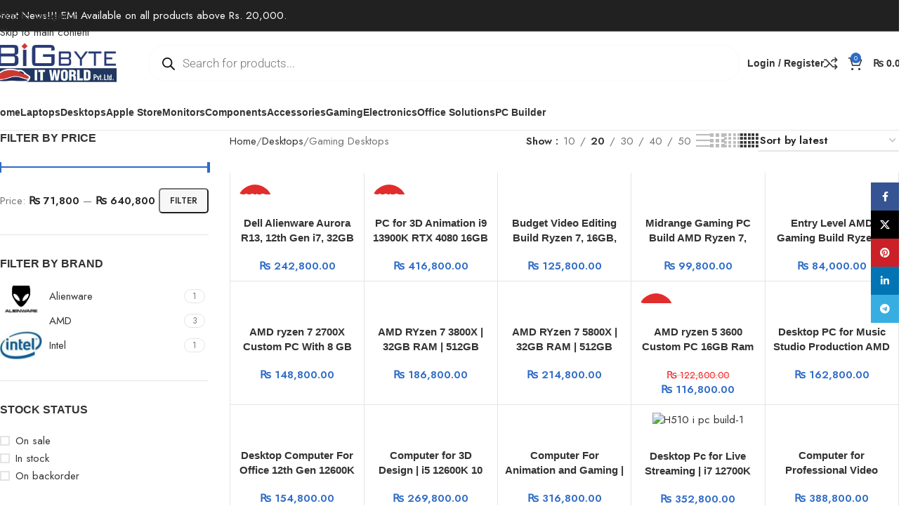

--- FILE ---
content_type: text/html; charset=UTF-8
request_url: https://bigbyte.com.np/gaming-desktops/
body_size: 66108
content:
<!DOCTYPE html>
<html lang="en-US" prefix="og: https://ogp.me/ns#">
<head>
	<meta charset="UTF-8">
	<link rel="profile" href="https://gmpg.org/xfn/11">
	<link rel="pingback" href="https://bigbyte.com.np/xmlrpc.php">

	
<!-- Search Engine Optimization by Rank Math PRO - https://rankmath.com/ -->
<title>Buy Gaming Desktop - Best Price | Build Your PC | Bigbyte IT World</title>
<meta name="description" content="Gaming Desktop PCs best deals at Bigbyte IT World. Buy Branded Gaming Desktop (4k Gaming Pc) or Build your own Pc according to your requirement in Nepal."/>
<meta name="robots" content="follow, index, max-snippet:-1, max-video-preview:-1, max-image-preview:large"/>
<link rel="canonical" href="https://bigbyte.com.np/gaming-desktops/" />
<link rel="next" href="https://bigbyte.com.np/gaming-desktops/page/2/" />
<meta property="og:locale" content="en_US" />
<meta property="og:type" content="article" />
<meta property="og:title" content="Buy Gaming Desktop - Best Price | Build Your PC | Bigbyte IT World" />
<meta property="og:description" content="Gaming Desktop PCs best deals at Bigbyte IT World. Buy Branded Gaming Desktop (4k Gaming Pc) or Build your own Pc according to your requirement in Nepal." />
<meta property="og:url" content="https://bigbyte.com.np/gaming-desktops/" />
<meta property="og:site_name" content="Bigbyte IT World" />
<meta property="article:publisher" content="https://www.facebook.com/bigbyte.com.np" />
<meta property="fb:app_id" content="728924641008873" />
<meta property="og:image" content="https://bigbyte.com.np/wp-content/uploads/2020/07/dell-optiplex-74501-500x500-1.jpg" />
<meta property="og:image:secure_url" content="https://bigbyte.com.np/wp-content/uploads/2020/07/dell-optiplex-74501-500x500-1.jpg" />
<meta property="og:image:width" content="500" />
<meta property="og:image:height" content="500" />
<meta property="og:image:alt" content="Dell optiplex gaming pc in nepal" />
<meta property="og:image:type" content="image/jpeg" />
<meta name="twitter:card" content="summary_large_image" />
<meta name="twitter:title" content="Buy Gaming Desktop - Best Price | Build Your PC | Bigbyte IT World" />
<meta name="twitter:description" content="Gaming Desktop PCs best deals at Bigbyte IT World. Buy Branded Gaming Desktop (4k Gaming Pc) or Build your own Pc according to your requirement in Nepal." />
<meta name="twitter:image" content="https://bigbyte.com.np/wp-content/uploads/2024/03/Screenshot-2024-03-23-at-10.11.15 AM.png" />
<meta name="twitter:label1" content="Products" />
<meta name="twitter:data1" content="55" />
<script type="application/ld+json" class="rank-math-schema-pro">{"@context":"https://schema.org","@graph":[{"@type":"Organization","@id":"https://bigbyte.com.np/#organization","name":"Bigbyte IT World","sameAs":["https://www.facebook.com/bigbyte.com.np"]},{"@type":"WebSite","@id":"https://bigbyte.com.np/#website","url":"https://bigbyte.com.np","name":"Bigbyte IT World","publisher":{"@id":"https://bigbyte.com.np/#organization"},"inLanguage":"en-US"},{"@type":"CollectionPage","@id":"https://bigbyte.com.np/gaming-desktops/#webpage","url":"https://bigbyte.com.np/gaming-desktops/","name":"Buy Gaming Desktop - Best Price | Build Your PC | Bigbyte IT World","isPartOf":{"@id":"https://bigbyte.com.np/#website"},"inLanguage":"en-US"}]}</script>
<!-- /Rank Math WordPress SEO plugin -->

<link rel='dns-prefetch' href='//fonts.googleapis.com' />
<link rel="alternate" type="application/rss+xml" title="Bigbyte IT World &raquo; Feed" href="https://bigbyte.com.np/feed/" />
<link rel="alternate" type="application/rss+xml" title="Bigbyte IT World &raquo; Comments Feed" href="https://bigbyte.com.np/comments/feed/" />
<link rel="alternate" type="application/rss+xml" title="Bigbyte IT World &raquo; Gaming Desktops Category Feed" href="https://bigbyte.com.np/gaming-desktops/feed/" />
<style id='wp-img-auto-sizes-contain-inline-css' type='text/css'>
img:is([sizes=auto i],[sizes^="auto," i]){contain-intrinsic-size:3000px 1500px}
/*# sourceURL=wp-img-auto-sizes-contain-inline-css */
</style>

<link rel='stylesheet' id='wp-block-library-css' href='https://bigbyte.com.np/wp-includes/css/dist/block-library/style.min.css?ver=6.9' type='text/css' media='all' />
<style id='safe-svg-svg-icon-style-inline-css' type='text/css'>
.safe-svg-cover{text-align:center}.safe-svg-cover .safe-svg-inside{display:inline-block;max-width:100%}.safe-svg-cover svg{fill:currentColor;height:100%;max-height:100%;max-width:100%;width:100%}

/*# sourceURL=https://bigbyte.com.np/wp-content/plugins/safe-svg/dist/safe-svg-block-frontend.css */
</style>
<style id='global-styles-inline-css' type='text/css'>
:root{--wp--preset--aspect-ratio--square: 1;--wp--preset--aspect-ratio--4-3: 4/3;--wp--preset--aspect-ratio--3-4: 3/4;--wp--preset--aspect-ratio--3-2: 3/2;--wp--preset--aspect-ratio--2-3: 2/3;--wp--preset--aspect-ratio--16-9: 16/9;--wp--preset--aspect-ratio--9-16: 9/16;--wp--preset--color--black: #000000;--wp--preset--color--cyan-bluish-gray: #abb8c3;--wp--preset--color--white: #ffffff;--wp--preset--color--pale-pink: #f78da7;--wp--preset--color--vivid-red: #cf2e2e;--wp--preset--color--luminous-vivid-orange: #ff6900;--wp--preset--color--luminous-vivid-amber: #fcb900;--wp--preset--color--light-green-cyan: #7bdcb5;--wp--preset--color--vivid-green-cyan: #00d084;--wp--preset--color--pale-cyan-blue: #8ed1fc;--wp--preset--color--vivid-cyan-blue: #0693e3;--wp--preset--color--vivid-purple: #9b51e0;--wp--preset--gradient--vivid-cyan-blue-to-vivid-purple: linear-gradient(135deg,rgb(6,147,227) 0%,rgb(155,81,224) 100%);--wp--preset--gradient--light-green-cyan-to-vivid-green-cyan: linear-gradient(135deg,rgb(122,220,180) 0%,rgb(0,208,130) 100%);--wp--preset--gradient--luminous-vivid-amber-to-luminous-vivid-orange: linear-gradient(135deg,rgb(252,185,0) 0%,rgb(255,105,0) 100%);--wp--preset--gradient--luminous-vivid-orange-to-vivid-red: linear-gradient(135deg,rgb(255,105,0) 0%,rgb(207,46,46) 100%);--wp--preset--gradient--very-light-gray-to-cyan-bluish-gray: linear-gradient(135deg,rgb(238,238,238) 0%,rgb(169,184,195) 100%);--wp--preset--gradient--cool-to-warm-spectrum: linear-gradient(135deg,rgb(74,234,220) 0%,rgb(151,120,209) 20%,rgb(207,42,186) 40%,rgb(238,44,130) 60%,rgb(251,105,98) 80%,rgb(254,248,76) 100%);--wp--preset--gradient--blush-light-purple: linear-gradient(135deg,rgb(255,206,236) 0%,rgb(152,150,240) 100%);--wp--preset--gradient--blush-bordeaux: linear-gradient(135deg,rgb(254,205,165) 0%,rgb(254,45,45) 50%,rgb(107,0,62) 100%);--wp--preset--gradient--luminous-dusk: linear-gradient(135deg,rgb(255,203,112) 0%,rgb(199,81,192) 50%,rgb(65,88,208) 100%);--wp--preset--gradient--pale-ocean: linear-gradient(135deg,rgb(255,245,203) 0%,rgb(182,227,212) 50%,rgb(51,167,181) 100%);--wp--preset--gradient--electric-grass: linear-gradient(135deg,rgb(202,248,128) 0%,rgb(113,206,126) 100%);--wp--preset--gradient--midnight: linear-gradient(135deg,rgb(2,3,129) 0%,rgb(40,116,252) 100%);--wp--preset--font-size--small: 13px;--wp--preset--font-size--medium: 20px;--wp--preset--font-size--large: 36px;--wp--preset--font-size--x-large: 42px;--wp--preset--spacing--20: 0.44rem;--wp--preset--spacing--30: 0.67rem;--wp--preset--spacing--40: 1rem;--wp--preset--spacing--50: 1.5rem;--wp--preset--spacing--60: 2.25rem;--wp--preset--spacing--70: 3.38rem;--wp--preset--spacing--80: 5.06rem;--wp--preset--shadow--natural: 6px 6px 9px rgba(0, 0, 0, 0.2);--wp--preset--shadow--deep: 12px 12px 50px rgba(0, 0, 0, 0.4);--wp--preset--shadow--sharp: 6px 6px 0px rgba(0, 0, 0, 0.2);--wp--preset--shadow--outlined: 6px 6px 0px -3px rgb(255, 255, 255), 6px 6px rgb(0, 0, 0);--wp--preset--shadow--crisp: 6px 6px 0px rgb(0, 0, 0);}:where(body) { margin: 0; }.wp-site-blocks > .alignleft { float: left; margin-right: 2em; }.wp-site-blocks > .alignright { float: right; margin-left: 2em; }.wp-site-blocks > .aligncenter { justify-content: center; margin-left: auto; margin-right: auto; }:where(.is-layout-flex){gap: 0.5em;}:where(.is-layout-grid){gap: 0.5em;}.is-layout-flow > .alignleft{float: left;margin-inline-start: 0;margin-inline-end: 2em;}.is-layout-flow > .alignright{float: right;margin-inline-start: 2em;margin-inline-end: 0;}.is-layout-flow > .aligncenter{margin-left: auto !important;margin-right: auto !important;}.is-layout-constrained > .alignleft{float: left;margin-inline-start: 0;margin-inline-end: 2em;}.is-layout-constrained > .alignright{float: right;margin-inline-start: 2em;margin-inline-end: 0;}.is-layout-constrained > .aligncenter{margin-left: auto !important;margin-right: auto !important;}.is-layout-constrained > :where(:not(.alignleft):not(.alignright):not(.alignfull)){margin-left: auto !important;margin-right: auto !important;}body .is-layout-flex{display: flex;}.is-layout-flex{flex-wrap: wrap;align-items: center;}.is-layout-flex > :is(*, div){margin: 0;}body .is-layout-grid{display: grid;}.is-layout-grid > :is(*, div){margin: 0;}body{padding-top: 0px;padding-right: 0px;padding-bottom: 0px;padding-left: 0px;}a:where(:not(.wp-element-button)){text-decoration: none;}:root :where(.wp-element-button, .wp-block-button__link){background-color: #32373c;border-width: 0;color: #fff;font-family: inherit;font-size: inherit;font-style: inherit;font-weight: inherit;letter-spacing: inherit;line-height: inherit;padding-top: calc(0.667em + 2px);padding-right: calc(1.333em + 2px);padding-bottom: calc(0.667em + 2px);padding-left: calc(1.333em + 2px);text-decoration: none;text-transform: inherit;}.has-black-color{color: var(--wp--preset--color--black) !important;}.has-cyan-bluish-gray-color{color: var(--wp--preset--color--cyan-bluish-gray) !important;}.has-white-color{color: var(--wp--preset--color--white) !important;}.has-pale-pink-color{color: var(--wp--preset--color--pale-pink) !important;}.has-vivid-red-color{color: var(--wp--preset--color--vivid-red) !important;}.has-luminous-vivid-orange-color{color: var(--wp--preset--color--luminous-vivid-orange) !important;}.has-luminous-vivid-amber-color{color: var(--wp--preset--color--luminous-vivid-amber) !important;}.has-light-green-cyan-color{color: var(--wp--preset--color--light-green-cyan) !important;}.has-vivid-green-cyan-color{color: var(--wp--preset--color--vivid-green-cyan) !important;}.has-pale-cyan-blue-color{color: var(--wp--preset--color--pale-cyan-blue) !important;}.has-vivid-cyan-blue-color{color: var(--wp--preset--color--vivid-cyan-blue) !important;}.has-vivid-purple-color{color: var(--wp--preset--color--vivid-purple) !important;}.has-black-background-color{background-color: var(--wp--preset--color--black) !important;}.has-cyan-bluish-gray-background-color{background-color: var(--wp--preset--color--cyan-bluish-gray) !important;}.has-white-background-color{background-color: var(--wp--preset--color--white) !important;}.has-pale-pink-background-color{background-color: var(--wp--preset--color--pale-pink) !important;}.has-vivid-red-background-color{background-color: var(--wp--preset--color--vivid-red) !important;}.has-luminous-vivid-orange-background-color{background-color: var(--wp--preset--color--luminous-vivid-orange) !important;}.has-luminous-vivid-amber-background-color{background-color: var(--wp--preset--color--luminous-vivid-amber) !important;}.has-light-green-cyan-background-color{background-color: var(--wp--preset--color--light-green-cyan) !important;}.has-vivid-green-cyan-background-color{background-color: var(--wp--preset--color--vivid-green-cyan) !important;}.has-pale-cyan-blue-background-color{background-color: var(--wp--preset--color--pale-cyan-blue) !important;}.has-vivid-cyan-blue-background-color{background-color: var(--wp--preset--color--vivid-cyan-blue) !important;}.has-vivid-purple-background-color{background-color: var(--wp--preset--color--vivid-purple) !important;}.has-black-border-color{border-color: var(--wp--preset--color--black) !important;}.has-cyan-bluish-gray-border-color{border-color: var(--wp--preset--color--cyan-bluish-gray) !important;}.has-white-border-color{border-color: var(--wp--preset--color--white) !important;}.has-pale-pink-border-color{border-color: var(--wp--preset--color--pale-pink) !important;}.has-vivid-red-border-color{border-color: var(--wp--preset--color--vivid-red) !important;}.has-luminous-vivid-orange-border-color{border-color: var(--wp--preset--color--luminous-vivid-orange) !important;}.has-luminous-vivid-amber-border-color{border-color: var(--wp--preset--color--luminous-vivid-amber) !important;}.has-light-green-cyan-border-color{border-color: var(--wp--preset--color--light-green-cyan) !important;}.has-vivid-green-cyan-border-color{border-color: var(--wp--preset--color--vivid-green-cyan) !important;}.has-pale-cyan-blue-border-color{border-color: var(--wp--preset--color--pale-cyan-blue) !important;}.has-vivid-cyan-blue-border-color{border-color: var(--wp--preset--color--vivid-cyan-blue) !important;}.has-vivid-purple-border-color{border-color: var(--wp--preset--color--vivid-purple) !important;}.has-vivid-cyan-blue-to-vivid-purple-gradient-background{background: var(--wp--preset--gradient--vivid-cyan-blue-to-vivid-purple) !important;}.has-light-green-cyan-to-vivid-green-cyan-gradient-background{background: var(--wp--preset--gradient--light-green-cyan-to-vivid-green-cyan) !important;}.has-luminous-vivid-amber-to-luminous-vivid-orange-gradient-background{background: var(--wp--preset--gradient--luminous-vivid-amber-to-luminous-vivid-orange) !important;}.has-luminous-vivid-orange-to-vivid-red-gradient-background{background: var(--wp--preset--gradient--luminous-vivid-orange-to-vivid-red) !important;}.has-very-light-gray-to-cyan-bluish-gray-gradient-background{background: var(--wp--preset--gradient--very-light-gray-to-cyan-bluish-gray) !important;}.has-cool-to-warm-spectrum-gradient-background{background: var(--wp--preset--gradient--cool-to-warm-spectrum) !important;}.has-blush-light-purple-gradient-background{background: var(--wp--preset--gradient--blush-light-purple) !important;}.has-blush-bordeaux-gradient-background{background: var(--wp--preset--gradient--blush-bordeaux) !important;}.has-luminous-dusk-gradient-background{background: var(--wp--preset--gradient--luminous-dusk) !important;}.has-pale-ocean-gradient-background{background: var(--wp--preset--gradient--pale-ocean) !important;}.has-electric-grass-gradient-background{background: var(--wp--preset--gradient--electric-grass) !important;}.has-midnight-gradient-background{background: var(--wp--preset--gradient--midnight) !important;}.has-small-font-size{font-size: var(--wp--preset--font-size--small) !important;}.has-medium-font-size{font-size: var(--wp--preset--font-size--medium) !important;}.has-large-font-size{font-size: var(--wp--preset--font-size--large) !important;}.has-x-large-font-size{font-size: var(--wp--preset--font-size--x-large) !important;}
:where(.wp-block-post-template.is-layout-flex){gap: 1.25em;}:where(.wp-block-post-template.is-layout-grid){gap: 1.25em;}
:where(.wp-block-term-template.is-layout-flex){gap: 1.25em;}:where(.wp-block-term-template.is-layout-grid){gap: 1.25em;}
:where(.wp-block-columns.is-layout-flex){gap: 2em;}:where(.wp-block-columns.is-layout-grid){gap: 2em;}
:root :where(.wp-block-pullquote){font-size: 1.5em;line-height: 1.6;}
/*# sourceURL=global-styles-inline-css */
</style>
<style id='woocommerce-inline-inline-css' type='text/css'>
.woocommerce form .form-row .required { visibility: visible; }
/*# sourceURL=woocommerce-inline-inline-css */
</style>
<link rel='stylesheet' id='dgwt-wcas-style-css' href='https://bigbyte.com.np/wp-content/plugins/ajax-search-for-woocommerce/assets/css/style.min.css?ver=1.32.2' type='text/css' media='all' />
<link rel='stylesheet' id='elementor-frontend-css' href='https://bigbyte.com.np/wp-content/plugins/elementor/assets/css/frontend.min.css?ver=3.34.2' type='text/css' media='all' />
<link rel='stylesheet' id='elementor-post-241785-css' href='https://bigbyte.com.np/wp-content/uploads/elementor/css/post-241785.css?ver=1769032491' type='text/css' media='all' />
<link rel='stylesheet' id='wd-style-base-css' href='https://bigbyte.com.np/wp-content/themes/woodmart/css/parts/base.min.css?ver=8.3.9' type='text/css' media='all' />
<link rel='stylesheet' id='wd-helpers-wpb-elem-css' href='https://bigbyte.com.np/wp-content/themes/woodmart/css/parts/helpers-wpb-elem.min.css?ver=8.3.9' type='text/css' media='all' />
<link rel='stylesheet' id='wd-elementor-base-css' href='https://bigbyte.com.np/wp-content/themes/woodmart/css/parts/int-elem-base.min.css?ver=8.3.9' type='text/css' media='all' />
<link rel='stylesheet' id='wd-woocommerce-base-css' href='https://bigbyte.com.np/wp-content/themes/woodmart/css/parts/woocommerce-base.min.css?ver=8.3.9' type='text/css' media='all' />
<link rel='stylesheet' id='wd-mod-star-rating-css' href='https://bigbyte.com.np/wp-content/themes/woodmart/css/parts/mod-star-rating.min.css?ver=8.3.9' type='text/css' media='all' />
<link rel='stylesheet' id='wd-woocommerce-block-notices-css' href='https://bigbyte.com.np/wp-content/themes/woodmart/css/parts/woo-mod-block-notices.min.css?ver=8.3.9' type='text/css' media='all' />
<link rel='stylesheet' id='wd-woo-opt-free-progress-bar-css' href='https://bigbyte.com.np/wp-content/themes/woodmart/css/parts/woo-opt-free-progress-bar.min.css?ver=8.3.9' type='text/css' media='all' />
<link rel='stylesheet' id='wd-woo-mod-progress-bar-css' href='https://bigbyte.com.np/wp-content/themes/woodmart/css/parts/woo-mod-progress-bar.min.css?ver=8.3.9' type='text/css' media='all' />
<link rel='stylesheet' id='wd-widget-active-filters-css' href='https://bigbyte.com.np/wp-content/themes/woodmart/css/parts/woo-widget-active-filters.min.css?ver=8.3.9' type='text/css' media='all' />
<link rel='stylesheet' id='wd-woo-shop-predefined-css' href='https://bigbyte.com.np/wp-content/themes/woodmart/css/parts/woo-shop-predefined.min.css?ver=8.3.9' type='text/css' media='all' />
<link rel='stylesheet' id='wd-woo-shop-el-products-per-page-css' href='https://bigbyte.com.np/wp-content/themes/woodmart/css/parts/woo-shop-el-products-per-page.min.css?ver=8.3.9' type='text/css' media='all' />
<link rel='stylesheet' id='wd-woo-shop-page-title-css' href='https://bigbyte.com.np/wp-content/themes/woodmart/css/parts/woo-shop-page-title.min.css?ver=8.3.9' type='text/css' media='all' />
<link rel='stylesheet' id='wd-woo-mod-shop-loop-head-css' href='https://bigbyte.com.np/wp-content/themes/woodmart/css/parts/woo-mod-shop-loop-head.min.css?ver=8.3.9' type='text/css' media='all' />
<link rel='stylesheet' id='wd-woo-shop-el-order-by-css' href='https://bigbyte.com.np/wp-content/themes/woodmart/css/parts/woo-shop-el-order-by.min.css?ver=8.3.9' type='text/css' media='all' />
<link rel='stylesheet' id='wd-woo-shop-el-products-view-css' href='https://bigbyte.com.np/wp-content/themes/woodmart/css/parts/woo-shop-el-products-view.min.css?ver=8.3.9' type='text/css' media='all' />
<link rel='stylesheet' id='wd-woo-mod-shop-attributes-css' href='https://bigbyte.com.np/wp-content/themes/woodmart/css/parts/woo-mod-shop-attributes.min.css?ver=8.3.9' type='text/css' media='all' />
<link rel='stylesheet' id='wd-wp-blocks-css' href='https://bigbyte.com.np/wp-content/themes/woodmart/css/parts/wp-blocks.min.css?ver=8.3.9' type='text/css' media='all' />
<link rel='stylesheet' id='child-style-css' href='https://bigbyte.com.np/wp-content/themes/woodmart-child/style.css?ver=8.3.9' type='text/css' media='all' />
<link rel='stylesheet' id='wd-header-base-css' href='https://bigbyte.com.np/wp-content/themes/woodmart/css/parts/header-base.min.css?ver=8.3.9' type='text/css' media='all' />
<link rel='stylesheet' id='wd-mod-tools-css' href='https://bigbyte.com.np/wp-content/themes/woodmart/css/parts/mod-tools.min.css?ver=8.3.9' type='text/css' media='all' />
<link rel='stylesheet' id='wd-header-elements-base-css' href='https://bigbyte.com.np/wp-content/themes/woodmart/css/parts/header-el-base.min.css?ver=8.3.9' type='text/css' media='all' />
<link rel='stylesheet' id='wd-info-box-css' href='https://bigbyte.com.np/wp-content/themes/woodmart/css/parts/el-info-box.min.css?ver=8.3.9' type='text/css' media='all' />
<link rel='stylesheet' id='wd-woo-mod-login-form-css' href='https://bigbyte.com.np/wp-content/themes/woodmart/css/parts/woo-mod-login-form.min.css?ver=8.3.9' type='text/css' media='all' />
<link rel='stylesheet' id='wd-header-my-account-css' href='https://bigbyte.com.np/wp-content/themes/woodmart/css/parts/header-el-my-account.min.css?ver=8.3.9' type='text/css' media='all' />
<link rel='stylesheet' id='wd-header-cart-side-css' href='https://bigbyte.com.np/wp-content/themes/woodmart/css/parts/header-el-cart-side.min.css?ver=8.3.9' type='text/css' media='all' />
<link rel='stylesheet' id='wd-header-cart-css' href='https://bigbyte.com.np/wp-content/themes/woodmart/css/parts/header-el-cart.min.css?ver=8.3.9' type='text/css' media='all' />
<link rel='stylesheet' id='wd-widget-shopping-cart-css' href='https://bigbyte.com.np/wp-content/themes/woodmart/css/parts/woo-widget-shopping-cart.min.css?ver=8.3.9' type='text/css' media='all' />
<link rel='stylesheet' id='wd-widget-product-list-css' href='https://bigbyte.com.np/wp-content/themes/woodmart/css/parts/woo-widget-product-list.min.css?ver=8.3.9' type='text/css' media='all' />
<link rel='stylesheet' id='wd-header-mobile-nav-dropdown-css' href='https://bigbyte.com.np/wp-content/themes/woodmart/css/parts/header-el-mobile-nav-dropdown.min.css?ver=8.3.9' type='text/css' media='all' />
<link rel='stylesheet' id='wd-off-canvas-sidebar-css' href='https://bigbyte.com.np/wp-content/themes/woodmart/css/parts/opt-off-canvas-sidebar.min.css?ver=8.3.9' type='text/css' media='all' />
<link rel='stylesheet' id='wd-widget-slider-price-filter-css' href='https://bigbyte.com.np/wp-content/themes/woodmart/css/parts/woo-widget-slider-price-filter.min.css?ver=8.3.9' type='text/css' media='all' />
<link rel='stylesheet' id='wd-widget-wd-layered-nav-css' href='https://bigbyte.com.np/wp-content/themes/woodmart/css/parts/woo-widget-wd-layered-nav.min.css?ver=8.3.9' type='text/css' media='all' />
<link rel='stylesheet' id='wd-woo-mod-swatches-base-css' href='https://bigbyte.com.np/wp-content/themes/woodmart/css/parts/woo-mod-swatches-base.min.css?ver=8.3.9' type='text/css' media='all' />
<link rel='stylesheet' id='wd-woo-mod-swatches-filter-css' href='https://bigbyte.com.np/wp-content/themes/woodmart/css/parts/woo-mod-swatches-filter.min.css?ver=8.3.9' type='text/css' media='all' />
<link rel='stylesheet' id='wd-widget-layered-nav-stock-status-css' href='https://bigbyte.com.np/wp-content/themes/woodmart/css/parts/woo-widget-layered-nav-stock-status.min.css?ver=8.3.9' type='text/css' media='all' />
<link rel='stylesheet' id='wd-woo-mod-swatches-style-1-css' href='https://bigbyte.com.np/wp-content/themes/woodmart/css/parts/woo-mod-swatches-style-1.min.css?ver=8.3.9' type='text/css' media='all' />
<link rel='stylesheet' id='wd-woo-mod-widget-checkboxes-css' href='https://bigbyte.com.np/wp-content/themes/woodmart/css/parts/woo-mod-widget-checkboxes.min.css?ver=8.3.9' type='text/css' media='all' />
<link rel='stylesheet' id='wd-shop-filter-area-css' href='https://bigbyte.com.np/wp-content/themes/woodmart/css/parts/woo-shop-el-filters-area.min.css?ver=8.3.9' type='text/css' media='all' />
<link rel='stylesheet' id='wd-bordered-product-css' href='https://bigbyte.com.np/wp-content/themes/woodmart/css/parts/woo-opt-bordered-product.min.css?ver=8.3.9' type='text/css' media='all' />
<link rel='stylesheet' id='wd-product-loop-css' href='https://bigbyte.com.np/wp-content/themes/woodmart/css/parts/woo-product-loop.min.css?ver=8.3.9' type='text/css' media='all' />
<link rel='stylesheet' id='wd-product-loop-list-css' href='https://bigbyte.com.np/wp-content/themes/woodmart/css/parts/woo-product-loop-list.min.css?ver=8.3.9' type='text/css' media='all' />
<link rel='stylesheet' id='wd-woo-mod-add-btn-replace-css' href='https://bigbyte.com.np/wp-content/themes/woodmart/css/parts/woo-mod-add-btn-replace.min.css?ver=8.3.9' type='text/css' media='all' />
<link rel='stylesheet' id='wd-categories-loop-default-css' href='https://bigbyte.com.np/wp-content/themes/woodmart/css/parts/woo-categories-loop-default-old.min.css?ver=8.3.9' type='text/css' media='all' />
<link rel='stylesheet' id='wd-woo-categories-loop-css' href='https://bigbyte.com.np/wp-content/themes/woodmart/css/parts/woo-categories-loop.min.css?ver=8.3.9' type='text/css' media='all' />
<link rel='stylesheet' id='wd-categories-loop-css' href='https://bigbyte.com.np/wp-content/themes/woodmart/css/parts/woo-categories-loop-old.min.css?ver=8.3.9' type='text/css' media='all' />
<link rel='stylesheet' id='wd-sticky-loader-css' href='https://bigbyte.com.np/wp-content/themes/woodmart/css/parts/mod-sticky-loader.min.css?ver=8.3.9' type='text/css' media='all' />
<link rel='stylesheet' id='wd-woo-mod-product-labels-css' href='https://bigbyte.com.np/wp-content/themes/woodmart/css/parts/woo-mod-product-labels.min.css?ver=8.3.9' type='text/css' media='all' />
<link rel='stylesheet' id='wd-woo-mod-product-labels-round-css' href='https://bigbyte.com.np/wp-content/themes/woodmart/css/parts/woo-mod-product-labels-round.min.css?ver=8.3.9' type='text/css' media='all' />
<link rel='stylesheet' id='wd-mfp-popup-css' href='https://bigbyte.com.np/wp-content/themes/woodmart/css/parts/lib-magnific-popup.min.css?ver=8.3.9' type='text/css' media='all' />
<link rel='stylesheet' id='wd-mod-animations-transform-css' href='https://bigbyte.com.np/wp-content/themes/woodmart/css/parts/mod-animations-transform.min.css?ver=8.3.9' type='text/css' media='all' />
<link rel='stylesheet' id='wd-mod-transform-css' href='https://bigbyte.com.np/wp-content/themes/woodmart/css/parts/mod-transform.min.css?ver=8.3.9' type='text/css' media='all' />
<link rel='stylesheet' id='wd-footer-base-css' href='https://bigbyte.com.np/wp-content/themes/woodmart/css/parts/footer-base.min.css?ver=8.3.9' type='text/css' media='all' />
<link rel='stylesheet' id='wd-text-block-css' href='https://bigbyte.com.np/wp-content/themes/woodmart/css/parts/el-text-block.min.css?ver=8.3.9' type='text/css' media='all' />
<link rel='stylesheet' id='wd-list-css' href='https://bigbyte.com.np/wp-content/themes/woodmart/css/parts/el-list.min.css?ver=8.3.9' type='text/css' media='all' />
<link rel='stylesheet' id='wd-el-list-css' href='https://bigbyte.com.np/wp-content/themes/woodmart/css/parts/el-list-wpb-elem.min.css?ver=8.3.9' type='text/css' media='all' />
<link rel='stylesheet' id='wd-social-icons-css' href='https://bigbyte.com.np/wp-content/themes/woodmart/css/parts/el-social-icons.min.css?ver=8.3.9' type='text/css' media='all' />
<link rel='stylesheet' id='wd-social-icons-styles-css' href='https://bigbyte.com.np/wp-content/themes/woodmart/css/parts/el-social-styles.min.css?ver=8.3.9' type='text/css' media='all' />
<link rel='stylesheet' id='wd-scroll-top-css' href='https://bigbyte.com.np/wp-content/themes/woodmart/css/parts/opt-scrolltotop.min.css?ver=8.3.9' type='text/css' media='all' />
<link rel='stylesheet' id='wd-wd-search-form-css' href='https://bigbyte.com.np/wp-content/themes/woodmart/css/parts/wd-search-form.min.css?ver=8.3.9' type='text/css' media='all' />
<link rel='stylesheet' id='wd-wd-search-results-css' href='https://bigbyte.com.np/wp-content/themes/woodmart/css/parts/wd-search-results.min.css?ver=8.3.9' type='text/css' media='all' />
<link rel='stylesheet' id='wd-wd-search-dropdown-css' href='https://bigbyte.com.np/wp-content/themes/woodmart/css/parts/wd-search-dropdown.min.css?ver=8.3.9' type='text/css' media='all' />
<link rel='stylesheet' id='wd-header-my-account-sidebar-css' href='https://bigbyte.com.np/wp-content/themes/woodmart/css/parts/header-el-my-account-sidebar.min.css?ver=8.3.9' type='text/css' media='all' />
<link rel='stylesheet' id='wd-sticky-social-buttons-css' href='https://bigbyte.com.np/wp-content/themes/woodmart/css/parts/opt-sticky-social.min.css?ver=8.3.9' type='text/css' media='all' />
<link rel='stylesheet' id='wd-bottom-toolbar-css' href='https://bigbyte.com.np/wp-content/themes/woodmart/css/parts/opt-bottom-toolbar.min.css?ver=8.3.9' type='text/css' media='all' />
<link rel='stylesheet' id='wd-shop-off-canvas-sidebar-css' href='https://bigbyte.com.np/wp-content/themes/woodmart/css/parts/opt-shop-off-canvas-sidebar.min.css?ver=8.3.9' type='text/css' media='all' />
<link rel='stylesheet' id='wd-mod-sticky-sidebar-opener-css' href='https://bigbyte.com.np/wp-content/themes/woodmart/css/parts/mod-sticky-sidebar-opener.min.css?ver=8.3.9' type='text/css' media='all' />
<link rel='stylesheet' id='xts-google-fonts-css' href='https://fonts.googleapis.com/css?family=Jost%3A400%2C600%2C700&#038;ver=8.3.9' type='text/css' media='all' />
<link rel='stylesheet' id='elementor-gf-local-roboto-css' href='https://bigbyte.com.np/wp-content/uploads/elementor/google-fonts/css/roboto.css?ver=1744833013' type='text/css' media='all' />
<link rel='stylesheet' id='elementor-gf-local-robotoslab-css' href='https://bigbyte.com.np/wp-content/uploads/elementor/google-fonts/css/robotoslab.css?ver=1744833013' type='text/css' media='all' />
<script type="text/javascript" src="https://bigbyte.com.np/wp-includes/js/jquery/jquery.min.js?ver=3.7.1" id="jquery-core-js"></script>
<script type="text/javascript" src="https://bigbyte.com.np/wp-includes/js/jquery/jquery-migrate.min.js?ver=3.4.1" id="jquery-migrate-js"></script>
<script type="text/javascript" src="https://bigbyte.com.np/wp-content/plugins/woocommerce/assets/js/jquery-blockui/jquery.blockUI.min.js?ver=2.7.0-wc.10.4.3" id="wc-jquery-blockui-js" defer="defer" data-wp-strategy="defer"></script>
<script type="text/javascript" id="wc-add-to-cart-js-extra">
/* <![CDATA[ */
var wc_add_to_cart_params = {"ajax_url":"/wp-admin/admin-ajax.php","wc_ajax_url":"/?wc-ajax=%%endpoint%%","i18n_view_cart":"View cart","cart_url":"https://bigbyte.com.np/cart/","is_cart":"","cart_redirect_after_add":"no"};
//# sourceURL=wc-add-to-cart-js-extra
/* ]]> */
</script>
<script type="text/javascript" src="https://bigbyte.com.np/wp-content/plugins/woocommerce/assets/js/frontend/add-to-cart.min.js?ver=10.4.3" id="wc-add-to-cart-js" defer="defer" data-wp-strategy="defer"></script>
<script type="text/javascript" src="https://bigbyte.com.np/wp-content/plugins/woocommerce/assets/js/js-cookie/js.cookie.min.js?ver=2.1.4-wc.10.4.3" id="wc-js-cookie-js" defer="defer" data-wp-strategy="defer"></script>
<script type="text/javascript" id="woocommerce-js-extra">
/* <![CDATA[ */
var woocommerce_params = {"ajax_url":"/wp-admin/admin-ajax.php","wc_ajax_url":"/?wc-ajax=%%endpoint%%","i18n_password_show":"Show password","i18n_password_hide":"Hide password"};
//# sourceURL=woocommerce-js-extra
/* ]]> */
</script>
<script type="text/javascript" src="https://bigbyte.com.np/wp-content/plugins/woocommerce/assets/js/frontend/woocommerce.min.js?ver=10.4.3" id="woocommerce-js" defer="defer" data-wp-strategy="defer"></script>
<script type="text/javascript" src="https://bigbyte.com.np/wp-content/themes/woodmart/js/libs/device.min.js?ver=8.3.9" id="wd-device-library-js"></script>
<script type="text/javascript" src="https://bigbyte.com.np/wp-content/themes/woodmart/js/scripts/global/scrollBar.min.js?ver=8.3.9" id="wd-scrollbar-js"></script>
<link rel="https://api.w.org/" href="https://bigbyte.com.np/wp-json/" /><link rel="alternate" title="JSON" type="application/json" href="https://bigbyte.com.np/wp-json/wp/v2/product_cat/217" /><link rel="EditURI" type="application/rsd+xml" title="RSD" href="https://bigbyte.com.np/xmlrpc.php?rsd" />
<meta name="generator" content="WordPress 6.9" />
		<style>
			.dgwt-wcas-ico-magnifier,.dgwt-wcas-ico-magnifier-handler{max-width:20px}.dgwt-wcas-search-wrapp .dgwt-wcas-sf-wrapp input[type=search].dgwt-wcas-search-input,.dgwt-wcas-search-wrapp .dgwt-wcas-sf-wrapp input[type=search].dgwt-wcas-search-input:hover,.dgwt-wcas-search-wrapp .dgwt-wcas-sf-wrapp input[type=search].dgwt-wcas-search-input:focus{background-color:#fff;border-color:#fcfcfc}		</style>
		<!-- Google site verification - Google for WooCommerce -->
<meta name="google-site-verification" content="4FPKcPbfDLmUdHkKQTUi-Ej_0YSnvCyUx2MOg5p7LJc" />
					<meta name="viewport" content="width=device-width, initial-scale=1.0, maximum-scale=1.0, user-scalable=no">
										<noscript><style>.woocommerce-product-gallery{ opacity: 1 !important; }</style></noscript>
	<meta name="generator" content="Elementor 3.34.2; features: e_font_icon_svg, additional_custom_breakpoints; settings: css_print_method-external, google_font-enabled, font_display-swap">
			<style>
				.e-con.e-parent:nth-of-type(n+4):not(.e-lazyloaded):not(.e-no-lazyload),
				.e-con.e-parent:nth-of-type(n+4):not(.e-lazyloaded):not(.e-no-lazyload) * {
					background-image: none !important;
				}
				@media screen and (max-height: 1024px) {
					.e-con.e-parent:nth-of-type(n+3):not(.e-lazyloaded):not(.e-no-lazyload),
					.e-con.e-parent:nth-of-type(n+3):not(.e-lazyloaded):not(.e-no-lazyload) * {
						background-image: none !important;
					}
				}
				@media screen and (max-height: 640px) {
					.e-con.e-parent:nth-of-type(n+2):not(.e-lazyloaded):not(.e-no-lazyload),
					.e-con.e-parent:nth-of-type(n+2):not(.e-lazyloaded):not(.e-no-lazyload) * {
						background-image: none !important;
					}
				}
			</style>
			<script type="text/javascript" id="google_gtagjs" src="https://www.googletagmanager.com/gtag/js?id=G-0KP9GBHKVZ" async="async"></script>
<script type="text/javascript" id="google_gtagjs-inline">
/* <![CDATA[ */
window.dataLayer = window.dataLayer || [];function gtag(){dataLayer.push(arguments);}gtag('js', new Date());gtag('config', 'G-0KP9GBHKVZ', {'anonymize_ip': true} );
/* ]]> */
</script>
<link rel="icon" href="https://bigbyte.com.np/wp-content/uploads/2024/05/cropped-bigbyte-long-cricle--32x32.jpg" sizes="32x32" />
<link rel="icon" href="https://bigbyte.com.np/wp-content/uploads/2024/05/cropped-bigbyte-long-cricle--192x192.jpg" sizes="192x192" />
<link rel="apple-touch-icon" href="https://bigbyte.com.np/wp-content/uploads/2024/05/cropped-bigbyte-long-cricle--180x180.jpg" />
<meta name="msapplication-TileImage" content="https://bigbyte.com.np/wp-content/uploads/2024/05/cropped-bigbyte-long-cricle--270x270.jpg" />
		<style type="text/css" id="wp-custom-css">
			.menu-item-10583 {
	width: 100%;
}

.wp-block-image figcaption
{
	display:none;
}		</style>
		<style>
		
		</style>			<style id="wd-style-header_303964-css" data-type="wd-style-header_303964">
				:root{
	--wd-top-bar-h: 45px;
	--wd-top-bar-sm-h: 40px;
	--wd-top-bar-sticky-h: .00001px;
	--wd-top-bar-brd-w: 1px;

	--wd-header-general-h: 90px;
	--wd-header-general-sm-h: 60px;
	--wd-header-general-sticky-h: 60px;
	--wd-header-general-brd-w: .00001px;

	--wd-header-bottom-h: 50px;
	--wd-header-bottom-sm-h: .00001px;
	--wd-header-bottom-sticky-h: .00001px;
	--wd-header-bottom-brd-w: 1px;

	--wd-header-clone-h: .00001px;

	--wd-header-brd-w: calc(var(--wd-top-bar-brd-w) + var(--wd-header-general-brd-w) + var(--wd-header-bottom-brd-w));
	--wd-header-h: calc(var(--wd-top-bar-h) + var(--wd-header-general-h) + var(--wd-header-bottom-h) + var(--wd-header-brd-w));
	--wd-header-sticky-h: calc(var(--wd-top-bar-sticky-h) + var(--wd-header-general-sticky-h) + var(--wd-header-bottom-sticky-h) + var(--wd-header-clone-h) + var(--wd-header-brd-w));
	--wd-header-sm-h: calc(var(--wd-top-bar-sm-h) + var(--wd-header-general-sm-h) + var(--wd-header-bottom-sm-h) + var(--wd-header-brd-w));
}

.whb-top-bar .wd-dropdown {
	margin-top: 1.5px;
}

.whb-top-bar .wd-dropdown:after {
	height: 12.5px;
}


.whb-sticked .whb-general-header .wd-dropdown:not(.sub-sub-menu) {
	margin-top: 9px;
}

.whb-sticked .whb-general-header .wd-dropdown:not(.sub-sub-menu):after {
	height: 20px;
}

:root:has(.whb-top-bar.whb-border-boxed) {
	--wd-top-bar-brd-w: .00001px;
}

@media (max-width: 1024px) {
:root:has(.whb-top-bar.whb-hidden-mobile) {
	--wd-top-bar-brd-w: .00001px;
}
}


:root:has(.whb-header-bottom.whb-border-boxed) {
	--wd-header-bottom-brd-w: .00001px;
}

@media (max-width: 1024px) {
:root:has(.whb-header-bottom.whb-hidden-mobile) {
	--wd-header-bottom-brd-w: .00001px;
}
}

.whb-header-bottom .wd-dropdown {
	margin-top: 4px;
}

.whb-header-bottom .wd-dropdown:after {
	height: 15px;
}



		
.whb-42u8nf6rmsbadwbzhu4y.info-box-wrapper div.wd-info-box {
	--ib-icon-sp: 10px;
}
.whb-42u8nf6rmsbadwbzhu4y .info-box-content .info-box-inner {
	color: rgba(255, 255, 255, 1);
}
.whb-iapd6leckwr403kx31az.info-box-wrapper div.wd-info-box {
	--ib-icon-sp: 30px;
}
.whb-u40hngj79x4ubqjt5t0m.info-box-wrapper div.wd-info-box {
	--ib-icon-sp: 10px;
}.whb-top-bar-inner { border-color: rgba(255, 255, 255, 0.25);border-bottom-width: 1px;border-bottom-style: solid; }
.whb-general-header {
	border-bottom-width: 0px;border-bottom-style: solid;
}

.whb-header-bottom {
	border-color: rgba(230, 230, 230, 1);border-bottom-width: 1px;border-bottom-style: solid;
}
			</style>
						<style id="wd-style-theme_settings_default-css" data-type="wd-style-theme_settings_default">
				@font-face {
	font-weight: normal;
	font-style: normal;
	font-family: "woodmart-font";
	src: url("//bigbyte.com.np/wp-content/themes/woodmart/fonts/woodmart-font-1-400.woff2?v=8.3.9") format("woff2");
}

@font-face {
	font-family: "star";
	font-weight: 400;
	font-style: normal;
	src: url("//bigbyte.com.np/wp-content/plugins/woocommerce/assets/fonts/star.eot?#iefix") format("embedded-opentype"), url("//bigbyte.com.np/wp-content/plugins/woocommerce/assets/fonts/star.woff") format("woff"), url("//bigbyte.com.np/wp-content/plugins/woocommerce/assets/fonts/star.ttf") format("truetype"), url("//bigbyte.com.np/wp-content/plugins/woocommerce/assets/fonts/star.svg#star") format("svg");
}

@font-face {
	font-family: "WooCommerce";
	font-weight: 400;
	font-style: normal;
	src: url("//bigbyte.com.np/wp-content/plugins/woocommerce/assets/fonts/WooCommerce.eot?#iefix") format("embedded-opentype"), url("//bigbyte.com.np/wp-content/plugins/woocommerce/assets/fonts/WooCommerce.woff") format("woff"), url("//bigbyte.com.np/wp-content/plugins/woocommerce/assets/fonts/WooCommerce.ttf") format("truetype"), url("//bigbyte.com.np/wp-content/plugins/woocommerce/assets/fonts/WooCommerce.svg#WooCommerce") format("svg");
}

:root {
	--wd-text-font: "Jost", Arial, Helvetica, sans-serif;
	--wd-text-font-weight: 400;
	--wd-text-color: #777777;
	--wd-text-font-size: 15px;
	--wd-title-font: "hkgroteskpro", Arial, Helvetica, sans-serif;
	--wd-title-font-weight: 600;
	--wd-title-color: #242424;
	--wd-entities-title-font: "hkgroteskpro", Arial, Helvetica, sans-serif;
	--wd-entities-title-font-weight: 600;
	--wd-entities-title-color: #333333;
	--wd-entities-title-color-hover: rgb(51 51 51 / 65%);
	--wd-alternative-font: "hkgroteskpro", Arial, Helvetica, sans-serif;
	--wd-widget-title-font: "hkgroteskpro", Arial, Helvetica, sans-serif;
	--wd-widget-title-font-weight: 600;
	--wd-widget-title-transform: uppercase;
	--wd-widget-title-color: #333;
	--wd-widget-title-font-size: 16px;
	--wd-header-el-font: "hkgroteskpro", Arial, Helvetica, sans-serif;
	--wd-header-el-font-weight: 600;
	--wd-header-el-transform: none;
	--wd-header-el-font-size: 14px;
	--wd-brd-radius: 8px;
	--wd-otl-style: dotted;
	--wd-otl-width: 2px;
	--wd-primary-color: rgb(46,107,198);
	--wd-alternative-color: #fbbc34;
	--btn-default-bgcolor: #f7f7f7;
	--btn-default-bgcolor-hover: #efefef;
	--btn-accented-bgcolor: rgb(46,107,198);
	--btn-accented-bgcolor-hover: rgb(42,97,180);
	--wd-form-brd-width: 2px;
	--notices-success-bg: #459647;
	--notices-success-color: #fff;
	--notices-warning-bg: #E0B252;
	--notices-warning-color: #fff;
	--wd-link-color: #333333;
	--wd-link-color-hover: #242424;
}
.wd-age-verify-wrap {
	--wd-popup-width: 500px;
}
.wd-popup.wd-promo-popup {
	background-color: #111111;
	background-image: url();
	background-repeat: no-repeat;
	background-size: cover;
	background-position: center center;
}
.wd-promo-popup-wrap {
	--wd-popup-width: 800px;
}
:is(.woodmart-woocommerce-layered-nav, .wd-product-category-filter) .wd-scroll-content {
	max-height: 223px;
}
.wd-page-title .wd-page-title-bg img {
	object-fit: cover;
	object-position: center center;
}
.wd-footer {
	background-color: rgb(16,16,16);
	background-image: none;
}
html .product.wd-cat .wd-entities-title, html .product.wd-cat.cat-design-replace-title .wd-entities-title, html .wd-masonry-first .wd-cat:first-child .wd-entities-title {
	font-size: 18px;
	text-transform: none;
}
html .wd-nav-mobile > li > a, html .wd-nav-mobile .wd-sub-menu li a {
	text-transform: none;
}
html .product-image-summary-wrap .product_title, html .wd-single-title .product_title {
	font-size: 22px;
}
html .wd-buy-now-btn {
	background: rgb(36,36,36);
}
html .wd-buy-now-btn:hover {
	background: rgb(51,51,51);
}
.mfp-wrap.wd-popup-quick-view-wrap {
	--wd-popup-width: 920px;
}
:root{
--wd-form-brd-radius: 5px;
--btn-default-color: #333;
--btn-default-color-hover: #333;
--btn-accented-color: #fff;
--btn-accented-color-hover: #fff;
--btn-default-brd-radius: 5px;
--btn-default-box-shadow: none;
--btn-default-box-shadow-hover: none;
--btn-accented-brd-radius: 5px;
--btn-accented-box-shadow: none;
--btn-accented-box-shadow-hover: none;
}



.wd-page-title {
background-color: #0a0a0a;
}

@font-face {
	font-family: "hkgroteskpro";
	font-weight: 600;
	font-style: normal;
}

body .term-description {
   display:none;
}
.ds-author-bio-section {
    display: none;
}

.product-quick-view .product-image-summary .entry-summary .product_meta .tagged_as{
	display:none;
}

.product-quick-view .product-image-summary .entry-summary .product_meta .posted_in{
	display:none;
}

.product-element-bottom{
	padding-top: 30px;
}

.product-label.out-of-stock {
background-color: #e22d2d;
color: white;
}

.product-label.onsale {
background-color: #e22d2d;
}

del .amount {
    color: red;
}

p.stock.wd-style-default:is(.available-on-backorder,.in-stock) {
    color: #ff0000;
}

			</style>
			</head>

<body class="archive tax-product_cat term-gaming-desktops term-217 wp-theme-woodmart wp-child-theme-woodmart-child theme-woodmart woocommerce woocommerce-page woocommerce-no-js wrapper-full-width-content  categories-accordion-on woodmart-archive-shop woodmart-ajax-shop-on sticky-toolbar-on elementor-default elementor-kit-241785">
			<script type="text/javascript" id="wd-flicker-fix">// Flicker fix.</script>		<div class="wd-skip-links">
								<a href="#menu-header_menu" class="wd-skip-navigation btn">
						Skip to navigation					</a>
								<a href="#main-content" class="wd-skip-content btn">
				Skip to main content			</a>
		</div>
			
	
	<div class="wd-page-wrapper website-wrapper">
									<header class="whb-header whb-header_303964 whb-sticky-shadow whb-scroll-slide whb-sticky-real">
					<div class="whb-main-header">
	
<div class="whb-row whb-top-bar whb-not-sticky-row whb-without-bg whb-border-boxed whb-color-light whb-col-1">
	<div class="container">
		<div class="whb-flex-row whb-top-bar-inner">
			<div class="whb-column whb-col-left whb-column5 whb-visible-lg">
				<div class="info-box-wrapper  whb-42u8nf6rmsbadwbzhu4y">
				<div id="wd-697446bb63a10" class=" wd-info-box text-left box-icon-align-top box-style-base color-scheme- wd-bg-none">
										<div class="info-box-content">
												<div class="info-box-inner reset-last-child"><p><span style="color: #ffffff;">Great News!!! EMI Available on all products above Rs. 20,000.</span></p>
</div>

											</div>

					
									</div>
			</div>
		</div>
<div class="whb-column whb-col-mobile whb-column_mobile1 whb-hidden-lg">
				<div class="info-box-wrapper  whb-u40hngj79x4ubqjt5t0m">
				<div id="wd-697446bb63b2d" class=" wd-info-box text-center box-icon-align-top box-style-base color-scheme-light wd-bg-none">
										<div class="info-box-content">
												<div class="info-box-inner reset-last-child"><p><span style="color: #ffffff;">Great News!!! EMI Available on all products above Rs.20,000.</span></p>
</div>

											</div>

					
									</div>
			</div>
		</div>
		</div>
	</div>
</div>

<div class="whb-row whb-general-header whb-sticky-row whb-without-bg whb-without-border whb-color-dark whb-flex-flex-middle">
	<div class="container">
		<div class="whb-flex-row whb-general-header-inner">
			<div class="whb-column whb-col-left whb-column8 whb-visible-lg">
	<div class="site-logo whb-gs8bcnxektjsro21n657">
	<a href="https://bigbyte.com.np/" class="wd-logo wd-main-logo" rel="home" aria-label="Site logo">
		<img width="1200" height="430" src="https://bigbyte.com.np/wp-content/uploads/2024/05/bigbyte-logo-for-website--scaled.jpg" class="attachment-full size-full" alt="" style="max-width:180px;" decoding="async" srcset="https://bigbyte.com.np/wp-content/uploads/2024/05/bigbyte-logo-for-website--scaled.jpg 1200w, https://bigbyte.com.np/wp-content/uploads/2024/05/bigbyte-logo-for-website--scaled-148x53.jpg 148w, https://bigbyte.com.np/wp-content/uploads/2024/05/bigbyte-logo-for-website--scaled-64x23.jpg 64w, https://bigbyte.com.np/wp-content/uploads/2024/05/bigbyte-logo-for-website--300x107.jpg 300w, https://bigbyte.com.np/wp-content/uploads/2024/05/bigbyte-logo-for-website--1024x367.jpg 1024w, https://bigbyte.com.np/wp-content/uploads/2024/05/bigbyte-logo-for-website--768x275.jpg 768w, https://bigbyte.com.np/wp-content/uploads/2024/05/bigbyte-logo-for-website--1536x550.jpg 1536w" sizes="(max-width: 1200px) 100vw, 1200px" />	</a>
	</div>

<div class="whb-space-element whb-b51hbxbg8h22qn4yrxf1 " style="width:30px;"></div>
</div>
<div class="whb-column whb-col-center whb-column9 whb-visible-lg">
	
<div class="wd-header-text reset-last-child whb-0k9vlbnylcjdjekoh7rz"><div  class="dgwt-wcas-search-wrapp dgwt-wcas-is-detail-box dgwt-wcas-has-submit woocommerce dgwt-wcas-style-pirx js-dgwt-wcas-layout-classic dgwt-wcas-layout-classic js-dgwt-wcas-mobile-overlay-enabled">
		<form class="dgwt-wcas-search-form" role="search" action="https://bigbyte.com.np/" method="get">
		<div class="dgwt-wcas-sf-wrapp">
						<label class="screen-reader-text"
				for="dgwt-wcas-search-input-1">
				Products search			</label>

			<input
				id="dgwt-wcas-search-input-1"
				type="search"
				class="dgwt-wcas-search-input"
				name="s"
				value=""
				placeholder="Search for products..."
				autocomplete="off"
							/>
			<div class="dgwt-wcas-preloader"></div>

			<div class="dgwt-wcas-voice-search"></div>

							<button type="submit"
						aria-label="Search"
						class="dgwt-wcas-search-submit">				<svg
					class="dgwt-wcas-ico-magnifier" xmlns="http://www.w3.org/2000/svg" width="18" height="18" viewBox="0 0 18 18">
					<path  d=" M 16.722523,17.901412 C 16.572585,17.825208 15.36088,16.670476 14.029846,15.33534 L 11.609782,12.907819 11.01926,13.29667 C 8.7613237,14.783493 5.6172703,14.768302 3.332423,13.259528 -0.07366363,11.010358 -1.0146502,6.5989684 1.1898146,3.2148776
					1.5505179,2.6611594 2.4056498,1.7447266 2.9644271,1.3130497 3.4423015,0.94387379 4.3921825,0.48568469 5.1732652,0.2475835 5.886299,0.03022609 6.1341883,0 7.2037391,0 8.2732897,0 8.521179,0.03022609 9.234213,0.2475835 c 0.781083,0.23810119 1.730962,0.69629029 2.208837,1.0654662
					0.532501,0.4113763 1.39922,1.3400096 1.760153,1.8858877 1.520655,2.2998531 1.599025,5.3023778 0.199549,7.6451086 -0.208076,0.348322 -0.393306,0.668209 -0.411622,0.710863 -0.01831,0.04265 1.065556,1.18264 2.408603,2.533307 1.343046,1.350666 2.486621,2.574792 2.541278,2.720279 0.282475,0.7519
					-0.503089,1.456506 -1.218488,1.092917 z M 8.4027892,12.475062 C 9.434946,12.25579 10.131043,11.855461 10.99416,10.984753 11.554519,10.419467 11.842507,10.042366 12.062078,9.5863882 12.794223,8.0659672 12.793657,6.2652398 12.060578,4.756293 11.680383,3.9737304 10.453587,2.7178427
					9.730569,2.3710306 8.6921295,1.8729196 8.3992147,1.807606 7.2037567,1.807606 6.0082984,1.807606 5.7153841,1.87292 4.6769446,2.3710306 3.9539263,2.7178427 2.7271301,3.9737304 2.3469352,4.756293 1.6138384,6.2652398 1.6132726,8.0659672 2.3454252,9.5863882 c 0.4167354,0.8654208 1.5978784,2.0575608
					2.4443766,2.4671358 1.0971012,0.530827 2.3890403,0.681561 3.6130134,0.421538 z
					"/>
				</svg>
				</button>
			
			<input type="hidden" name="post_type" value="product"/>
			<input type="hidden" name="dgwt_wcas" value="1"/>

			
					</div>
	</form>
</div>
</div>
</div>
<div class="whb-column whb-col-right whb-column10 whb-visible-lg">
	<div class="wd-header-my-account wd-tools-element wd-event-hover wd-design-1 wd-account-style-text login-side-opener whb-vssfpylqqax9pvkfnxoz">
			<a href="https://bigbyte.com.np/my-account/" title="My account">
			
				<span class="wd-tools-icon">
									</span>
				<span class="wd-tools-text">
				Login / Register			</span>

					</a>

			</div>

<div class="wd-header-compare wd-tools-element wd-style-icon wd-with-count wd-design-2 whb-z71sozotxn0s5a0nfm7a">
	<a href="https://bigbyte.com.np/compare/" title="Compare products">
		
			<span class="wd-tools-icon">
				
									<span class="wd-tools-count">0</span>
							</span>
			<span class="wd-tools-text">
				Compare			</span>

			</a>
	</div>

<div class="wd-header-cart wd-tools-element wd-design-2 cart-widget-opener whb-6ivlq8kef7blyepibxz1">
	<a href="https://bigbyte.com.np/cart/" title="Shopping cart">
		
			<span class="wd-tools-icon">
															<span class="wd-cart-number wd-tools-count">0 <span>items</span></span>
									</span>
			<span class="wd-tools-text">
				
										<span class="wd-cart-subtotal"><span class="woocommerce-Price-amount amount"><bdi><span class="woocommerce-Price-currencySymbol">&#8360;</span>&nbsp;0.00</bdi></span></span>
					</span>

			</a>
	</div>
</div>
<div class="whb-column whb-mobile-left whb-column_mobile2 whb-hidden-lg">
	<div class="wd-tools-element wd-header-mobile-nav wd-style-icon wd-design-1 whb-nvpwws6ujfatcof9j5cu">
	<a href="#" rel="nofollow" aria-label="Open mobile menu">
		
		<span class="wd-tools-icon">
					</span>

		<span class="wd-tools-text">Menu</span>

			</a>
</div></div>
<div class="whb-column whb-mobile-center whb-column_mobile3 whb-hidden-lg">
	<div class="site-logo whb-lt7vdqgaccmapftzurvt">
	<a href="https://bigbyte.com.np/" class="wd-logo wd-main-logo" rel="home" aria-label="Site logo">
		<img width="161" height="56" src="https://bigbyte.com.np/wp-content/uploads/2023/12/logo-1.png" class="attachment-full size-full" alt="" style="max-width:179px;" decoding="async" srcset="https://bigbyte.com.np/wp-content/uploads/2023/12/logo-1.png 161w, https://bigbyte.com.np/wp-content/uploads/2023/12/logo-1-148x51.png 148w, https://bigbyte.com.np/wp-content/uploads/2023/12/logo-1-64x22.png 64w" sizes="(max-width: 161px) 100vw, 161px" />	</a>
	</div>
</div>
<div class="whb-column whb-mobile-right whb-column_mobile4 whb-hidden-lg">
	
<div class="wd-header-cart wd-tools-element wd-design-5 cart-widget-opener whb-trk5sfmvib0ch1s1qbtc">
	<a href="https://bigbyte.com.np/cart/" title="Shopping cart">
		
			<span class="wd-tools-icon">
															<span class="wd-cart-number wd-tools-count">0 <span>items</span></span>
									</span>
			<span class="wd-tools-text">
				
										<span class="wd-cart-subtotal"><span class="woocommerce-Price-amount amount"><bdi><span class="woocommerce-Price-currencySymbol">&#8360;</span>&nbsp;0.00</bdi></span></span>
					</span>

			</a>
	</div>
</div>
		</div>
	</div>
</div>

<div class="whb-row whb-header-bottom whb-not-sticky-row whb-without-bg whb-border-fullwidth whb-color-dark whb-hidden-mobile whb-flex-flex-middle">
	<div class="container">
		<div class="whb-flex-row whb-header-bottom-inner">
			<div class="whb-column whb-col-left whb-column11 whb-visible-lg whb-empty-column">
	</div>
<div class="whb-column whb-col-center whb-column12 whb-visible-lg">
	<nav class="wd-header-nav wd-header-main-nav text-left wd-design-1 whb-6kgdkbvf12frej4dofvj" role="navigation" aria-label="Main navigation">
	<ul id="menu-header_menu" class="menu wd-nav wd-nav-header wd-nav-main wd-style-default wd-gap-m"><li id="menu-item-242007" class="menu-item menu-item-type-post_type menu-item-object-page menu-item-home menu-item-242007 item-level-0 menu-simple-dropdown wd-event-hover" ><a href="https://bigbyte.com.np/" class="woodmart-nav-link"><span class="nav-link-text">Home</span></a></li>
<li id="menu-item-231054" class="menu-item menu-item-type-taxonomy menu-item-object-product_cat menu-item-has-children menu-item-231054 item-level-0 menu-simple-dropdown wd-event-hover" ><a href="https://bigbyte.com.np/bigbyte-it-best-laptops-store-in-nepal/" class="woodmart-nav-link"><span class="nav-link-text">Laptops</span></a><div class="color-scheme-dark wd-design-default wd-dropdown-menu wd-dropdown"><div class="container wd-entry-content">
<ul class="wd-sub-menu color-scheme-dark">
	<li id="menu-item-231073" class="menu-item menu-item-type-taxonomy menu-item-object-product_cat menu-item-231073 item-level-1 wd-event-hover" ><a href="https://bigbyte.com.np/gaming-laptops/" class="woodmart-nav-link">Gaming Laptops</a></li>
	<li id="menu-item-231076" class="menu-item menu-item-type-taxonomy menu-item-object-product_cat menu-item-231076 item-level-1 wd-event-hover" ><a href="https://bigbyte.com.np/notebooks/" class="woodmart-nav-link">Notebooks</a></li>
	<li id="menu-item-231077" class="menu-item menu-item-type-taxonomy menu-item-object-product_cat menu-item-231077 item-level-1 wd-event-hover" ><a href="https://bigbyte.com.np/ultrabooks/" class="woodmart-nav-link">Ultrabooks</a></li>
	<li id="menu-item-231071" class="menu-item menu-item-type-taxonomy menu-item-object-product_cat menu-item-231071 item-level-1 wd-event-hover" ><a href="https://bigbyte.com.np/2-in-1-laptops/" class="woodmart-nav-link">2 in 1 Laptops</a></li>
	<li id="menu-item-233904" class="menu-item menu-item-type-taxonomy menu-item-object-product_cat menu-item-233904 item-level-1 wd-event-hover" ><a href="https://bigbyte.com.np/microsoft-surface/" class="woodmart-nav-link">Microsoft Surface</a></li>
	<li id="menu-item-231075" class="menu-item menu-item-type-taxonomy menu-item-object-product_cat menu-item-231075 item-level-1 wd-event-hover" ><a href="https://bigbyte.com.np/mobile-workstations/" class="woodmart-nav-link">Mobile/Workstations</a></li>
	<li id="menu-item-231072" class="menu-item menu-item-type-taxonomy menu-item-object-product_cat menu-item-231072 item-level-1 wd-event-hover" ><a href="https://bigbyte.com.np/chromebooks/" class="woodmart-nav-link">Chromebooks</a></li>
</ul>
</div>
</div>
</li>
<li id="menu-item-231053" class="menu-item menu-item-type-taxonomy menu-item-object-product_cat current-product_cat-ancestor current-menu-ancestor current-menu-parent current-product_cat-parent menu-item-has-children menu-item-231053 item-level-0 menu-simple-dropdown wd-event-hover" ><a href="https://bigbyte.com.np/desktops/" class="woodmart-nav-link"><span class="nav-link-text">Desktops</span></a><div class="color-scheme-dark wd-design-default wd-dropdown-menu wd-dropdown"><div class="container wd-entry-content">
<ul class="wd-sub-menu color-scheme-dark">
	<li id="menu-item-231061" class="menu-item menu-item-type-taxonomy menu-item-object-product_cat current-menu-item menu-item-231061 item-level-1 wd-event-hover" ><a href="https://bigbyte.com.np/gaming-desktops/" class="woodmart-nav-link">Gaming Desktops</a></li>
	<li id="menu-item-231060" class="menu-item menu-item-type-taxonomy menu-item-object-product_cat menu-item-231060 item-level-1 wd-event-hover" ><a href="https://bigbyte.com.np/computers-in-nepal/" class="woodmart-nav-link">Custom Build</a></li>
	<li id="menu-item-236398" class="menu-item menu-item-type-taxonomy menu-item-object-product_cat menu-item-236398 item-level-1 wd-event-hover" ><a href="https://bigbyte.com.np/branded-desktop/" class="woodmart-nav-link">Branded Desktops</a></li>
	<li id="menu-item-233893" class="menu-item menu-item-type-taxonomy menu-item-object-product_cat menu-item-233893 item-level-1 wd-event-hover" ><a href="https://bigbyte.com.np/all-in-one-computers/" class="woodmart-nav-link">All In One Computers</a></li>
	<li id="menu-item-233974" class="menu-item menu-item-type-taxonomy menu-item-object-product_cat menu-item-233974 item-level-1 wd-event-hover" ><a href="https://bigbyte.com.np/chromebox-mini-pcs/" class="woodmart-nav-link">Chromebox/Mini PCs</a></li>
	<li id="menu-item-233992" class="menu-item menu-item-type-taxonomy menu-item-object-product_cat menu-item-233992 item-level-1 wd-event-hover" ><a href="https://bigbyte.com.np/server-workstation/" class="woodmart-nav-link">Server &amp; Workstation</a></li>
	<li id="menu-item-233975" class="menu-item menu-item-type-taxonomy menu-item-object-product_cat menu-item-233975 item-level-1 wd-event-hover" ><a href="https://bigbyte.com.np/desktop-accessories/" class="woodmart-nav-link">Desktop Accessories</a></li>
</ul>
</div>
</div>
</li>
<li id="menu-item-233897" class="menu-item menu-item-type-taxonomy menu-item-object-product_cat menu-item-has-children menu-item-233897 item-level-0 menu-simple-dropdown wd-event-hover" ><a href="https://bigbyte.com.np/apple-store-in-nepal/" class="woodmart-nav-link"><span class="nav-link-text">Apple Store</span></a><div class="color-scheme-dark wd-design-default wd-dropdown-menu wd-dropdown"><div class="container wd-entry-content">
<ul class="wd-sub-menu color-scheme-dark">
	<li id="menu-item-231059" class="menu-item menu-item-type-taxonomy menu-item-object-product_cat menu-item-231059 item-level-1 wd-event-hover" ><a href="https://bigbyte.com.np/apple-imac/" class="woodmart-nav-link">Apple iMac</a></li>
	<li id="menu-item-231074" class="menu-item menu-item-type-taxonomy menu-item-object-product_cat menu-item-231074 item-level-1 wd-event-hover" ><a href="https://bigbyte.com.np/macbook-pro/" class="woodmart-nav-link">MacBook Pro</a></li>
	<li id="menu-item-233903" class="menu-item menu-item-type-taxonomy menu-item-object-product_cat menu-item-233903 item-level-1 wd-event-hover" ><a href="https://bigbyte.com.np/macbook-air/" class="woodmart-nav-link">Macbook Air</a></li>
	<li id="menu-item-233902" class="menu-item menu-item-type-taxonomy menu-item-object-product_cat menu-item-233902 item-level-1 wd-event-hover" ><a href="https://bigbyte.com.np/mac-mini/" class="woodmart-nav-link">Mac Mini</a></li>
	<li id="menu-item-245787" class="menu-item menu-item-type-taxonomy menu-item-object-product_cat menu-item-245787 item-level-1 wd-event-hover" ><a href="https://bigbyte.com.np/apple-iphones-at-bigbyte-it-world-nepal/" class="woodmart-nav-link">Iphone</a></li>
	<li id="menu-item-233900" class="menu-item menu-item-type-taxonomy menu-item-object-product_cat menu-item-233900 item-level-1 wd-event-hover" ><a href="https://bigbyte.com.np/ipad/" class="woodmart-nav-link">Ipad</a></li>
	<li id="menu-item-233901" class="menu-item menu-item-type-taxonomy menu-item-object-product_cat menu-item-233901 item-level-1 wd-event-hover" ><a href="https://bigbyte.com.np/mac-accessories/" class="woodmart-nav-link">Mac Accessories</a></li>
</ul>
</div>
</div>
</li>
<li id="menu-item-234009" class="menu-item menu-item-type-taxonomy menu-item-object-product_cat menu-item-has-children menu-item-234009 item-level-0 menu-simple-dropdown wd-event-hover" ><a href="https://bigbyte.com.np/monitors/" class="woodmart-nav-link"><span class="nav-link-text">Monitors</span></a><div class="color-scheme-dark wd-design-default wd-dropdown-menu wd-dropdown"><div class="container wd-entry-content">
<ul class="wd-sub-menu color-scheme-dark">
	<li id="menu-item-234029" class="menu-item menu-item-type-taxonomy menu-item-object-product_cat menu-item-234029 item-level-1 wd-event-hover" ><a href="https://bigbyte.com.np/normal-monitors/" class="woodmart-nav-link">Normal Monitors</a></li>
	<li id="menu-item-234031" class="menu-item menu-item-type-taxonomy menu-item-object-product_cat menu-item-234031 item-level-1 wd-event-hover" ><a href="https://bigbyte.com.np/professional-monitors/" class="woodmart-nav-link">Professional Monitors</a></li>
	<li id="menu-item-234028" class="menu-item menu-item-type-taxonomy menu-item-object-product_cat menu-item-234028 item-level-1 wd-event-hover" ><a href="https://bigbyte.com.np/gaming-monitor/" class="woodmart-nav-link">Gaming Monitor</a></li>
	<li id="menu-item-234034" class="menu-item menu-item-type-taxonomy menu-item-object-product_cat menu-item-234034 item-level-1 wd-event-hover" ><a href="https://bigbyte.com.np/ultrawide-monitors/" class="woodmart-nav-link">UltraWide Monitors</a></li>
	<li id="menu-item-234026" class="menu-item menu-item-type-taxonomy menu-item-object-product_cat menu-item-234026 item-level-1 wd-event-hover" ><a href="https://bigbyte.com.np/5k-4k-2k-monitors/" class="woodmart-nav-link">5K/4K/2K Monitors</a></li>
	<li id="menu-item-234027" class="menu-item menu-item-type-taxonomy menu-item-object-product_cat menu-item-234027 item-level-1 wd-event-hover" ><a href="https://bigbyte.com.np/curved-monitors/" class="woodmart-nav-link">Curved Monitors</a></li>
	<li id="menu-item-234032" class="menu-item menu-item-type-taxonomy menu-item-object-product_cat menu-item-234032 item-level-1 wd-event-hover" ><a href="https://bigbyte.com.np/thunderbolt-monitors/" class="woodmart-nav-link">Thunderbolt Monitors</a></li>
	<li id="menu-item-234033" class="menu-item menu-item-type-taxonomy menu-item-object-product_cat menu-item-234033 item-level-1 wd-event-hover" ><a href="https://bigbyte.com.np/touch-screen-monitors/" class="woodmart-nav-link">Touchscreen Monitors</a></li>
	<li id="menu-item-234030" class="menu-item menu-item-type-taxonomy menu-item-object-product_cat menu-item-234030 item-level-1 wd-event-hover" ><a href="https://bigbyte.com.np/portable-monitors/" class="woodmart-nav-link">Portable Monitors</a></li>
</ul>
</div>
</div>
</li>
<li id="menu-item-231055" class="menu-item menu-item-type-taxonomy menu-item-object-product_cat menu-item-has-children menu-item-231055 item-level-0 menu-simple-dropdown wd-event-hover" ><a href="https://bigbyte.com.np/components/" class="woodmart-nav-link"><span class="nav-link-text">Components</span></a><div class="color-scheme-dark wd-design-default wd-dropdown-menu wd-dropdown"><div class="container wd-entry-content">
<ul class="wd-sub-menu color-scheme-dark">
	<li id="menu-item-231067" class="menu-item menu-item-type-taxonomy menu-item-object-product_cat menu-item-231067 item-level-1 wd-event-hover" ><a href="https://bigbyte.com.np/motherboards/" class="woodmart-nav-link">Motherboards</a></li>
	<li id="menu-item-231063" class="menu-item menu-item-type-taxonomy menu-item-object-product_cat menu-item-231063 item-level-1 wd-event-hover" ><a href="https://bigbyte.com.np/cpu/" class="woodmart-nav-link">CPUs / Processors</a></li>
	<li id="menu-item-231069" class="menu-item menu-item-type-taxonomy menu-item-object-product_cat menu-item-231069 item-level-1 wd-event-hover" ><a href="https://bigbyte.com.np/memory/" class="woodmart-nav-link">Memory</a></li>
	<li id="menu-item-231065" class="menu-item menu-item-type-taxonomy menu-item-object-product_cat menu-item-231065 item-level-1 wd-event-hover" ><a href="https://bigbyte.com.np/graphic-cards/" class="woodmart-nav-link">Graphics Cards</a></li>
	<li id="menu-item-231062" class="menu-item menu-item-type-taxonomy menu-item-object-product_cat menu-item-231062 item-level-1 wd-event-hover" ><a href="https://bigbyte.com.np/computer-case/" class="woodmart-nav-link">Computer Cases</a></li>
	<li id="menu-item-231064" class="menu-item menu-item-type-taxonomy menu-item-object-product_cat menu-item-231064 item-level-1 wd-event-hover" ><a href="https://bigbyte.com.np/pc-cooling-fans/" class="woodmart-nav-link">PC Cooling &amp; Fans</a></li>
	<li id="menu-item-231070" class="menu-item menu-item-type-taxonomy menu-item-object-product_cat menu-item-231070 item-level-1 wd-event-hover" ><a href="https://bigbyte.com.np/storage/" class="woodmart-nav-link">Storage</a></li>
	<li id="menu-item-231068" class="menu-item menu-item-type-taxonomy menu-item-object-product_cat menu-item-231068 item-level-1 wd-event-hover" ><a href="https://bigbyte.com.np/power-supplies/" class="woodmart-nav-link">Power Supplies</a></li>
	<li id="menu-item-233973" class="menu-item menu-item-type-taxonomy menu-item-object-product_cat menu-item-233973 item-level-1 wd-event-hover" ><a href="https://bigbyte.com.np/server-components/" class="woodmart-nav-link">Server Components</a></li>
	<li id="menu-item-248175" class="menu-item menu-item-type-taxonomy menu-item-object-product_cat menu-item-248175 item-level-1 wd-event-hover" ><a href="https://bigbyte.com.np/ups/" class="woodmart-nav-link">UPS</a></li>
	<li id="menu-item-248176" class="menu-item menu-item-type-taxonomy menu-item-object-product_cat menu-item-248176 item-level-1 wd-event-hover" ><a href="https://bigbyte.com.np/batteries/" class="woodmart-nav-link">Batteries</a></li>
</ul>
</div>
</div>
</li>
<li id="menu-item-242024" class="menu-item menu-item-type-taxonomy menu-item-object-product_cat menu-item-has-children menu-item-242024 item-level-0 menu-simple-dropdown wd-event-hover" ><a href="https://bigbyte.com.np/accessories/" class="woodmart-nav-link"><span class="nav-link-text">Accessories</span></a><div class="color-scheme-dark wd-design-default wd-dropdown-menu wd-dropdown"><div class="container wd-entry-content">
<ul class="wd-sub-menu color-scheme-dark">
	<li id="menu-item-242026" class="menu-item menu-item-type-taxonomy menu-item-object-product_cat menu-item-242026 item-level-1 wd-event-hover" ><a href="https://bigbyte.com.np/cables-and-extensions/" class="woodmart-nav-link">Cables &amp; Extensions</a></li>
	<li id="menu-item-231058" class="menu-item menu-item-type-taxonomy menu-item-object-product_cat menu-item-231058 item-level-1 wd-event-hover" ><a href="https://bigbyte.com.np/keyboards-and-mouse/" class="woodmart-nav-link">Keyboards &amp; Mouse</a></li>
	<li id="menu-item-242027" class="menu-item menu-item-type-taxonomy menu-item-object-product_cat menu-item-242027 item-level-1 wd-event-hover" ><a href="https://bigbyte.com.np/chargers-cables/" class="woodmart-nav-link">Chargers &amp; Cables</a></li>
	<li id="menu-item-242028" class="menu-item menu-item-type-taxonomy menu-item-object-product_cat menu-item-242028 item-level-1 wd-event-hover" ><a href="https://bigbyte.com.np/docking/" class="woodmart-nav-link">Docking</a></li>
	<li id="menu-item-233994" class="menu-item menu-item-type-taxonomy menu-item-object-product_cat menu-item-233994 item-level-1 wd-event-hover" ><a href="https://bigbyte.com.np/usb-hub-converter/" class="woodmart-nav-link">USB Hub &amp; Converter</a></li>
	<li id="menu-item-242025" class="menu-item menu-item-type-taxonomy menu-item-object-product_cat menu-item-242025 item-level-1 wd-event-hover" ><a href="https://bigbyte.com.np/audio-video/" class="woodmart-nav-link">Audio &amp; Video</a></li>
	<li id="menu-item-242029" class="menu-item menu-item-type-taxonomy menu-item-object-product_cat menu-item-242029 item-level-1 wd-event-hover" ><a href="https://bigbyte.com.np/hdd-ssd-enclosure/" class="woodmart-nav-link">HDD &amp; SSD Enclosure</a></li>
	<li id="menu-item-242030" class="menu-item menu-item-type-taxonomy menu-item-object-product_cat menu-item-242030 item-level-1 wd-event-hover" ><a href="https://bigbyte.com.np/headsets/" class="woodmart-nav-link">Headsets</a></li>
	<li id="menu-item-233997" class="menu-item menu-item-type-taxonomy menu-item-object-product_cat menu-item-233997 item-level-1 wd-event-hover" ><a href="https://bigbyte.com.np/cases-covers/" class="woodmart-nav-link">Case &amp; Cover</a></li>
	<li id="menu-item-246968" class="menu-item menu-item-type-taxonomy menu-item-object-product_cat menu-item-246968 item-level-1 wd-event-hover" ><a href="https://bigbyte.com.np/buy-gimbals-stabilizers-in-nepal/" class="woodmart-nav-link">Gimbals &amp; Stabilizers</a></li>
	<li id="menu-item-247064" class="menu-item menu-item-type-taxonomy menu-item-object-product_cat menu-item-247064 item-level-1 wd-event-hover" ><a href="https://bigbyte.com.np/drone-fpvs-accessories-in-nepal/" class="woodmart-nav-link">Drone FPVs &amp; Accessories</a></li>
	<li id="menu-item-233980" class="menu-item menu-item-type-taxonomy menu-item-object-product_cat menu-item-233980 item-level-1 wd-event-hover" ><a href="https://bigbyte.com.np/laptop-accessories/" class="woodmart-nav-link">Laptop Accessories</a></li>
</ul>
</div>
</div>
</li>
<li id="menu-item-233957" class="menu-item menu-item-type-taxonomy menu-item-object-product_cat menu-item-has-children menu-item-233957 item-level-0 menu-simple-dropdown wd-event-hover" ><a href="https://bigbyte.com.np/gaming/" class="woodmart-nav-link"><span class="nav-link-text">Gaming</span></a><div class="color-scheme-dark wd-design-default wd-dropdown-menu wd-dropdown"><div class="container wd-entry-content">
<ul class="wd-sub-menu color-scheme-dark">
	<li id="menu-item-233965" class="menu-item menu-item-type-taxonomy menu-item-object-product_cat menu-item-233965 item-level-1 wd-event-hover" ><a href="https://bigbyte.com.np/gaming-monitor/" class="woodmart-nav-link">Gaming Monitor</a></li>
	<li id="menu-item-248173" class="menu-item menu-item-type-taxonomy menu-item-object-product_cat menu-item-248173 item-level-1 wd-event-hover" ><a href="https://bigbyte.com.np/controllers/" class="woodmart-nav-link">Controllers</a></li>
	<li id="menu-item-233984" class="menu-item menu-item-type-taxonomy menu-item-object-product_cat menu-item-233984 item-level-1 wd-event-hover" ><a href="https://bigbyte.com.np/gaming-headsets/" class="woodmart-nav-link">Gaming Headsets</a></li>
	<li id="menu-item-233986" class="menu-item menu-item-type-taxonomy menu-item-object-product_cat menu-item-233986 item-level-1 wd-event-hover" ><a href="https://bigbyte.com.np/gaming-mouse/" class="woodmart-nav-link">Gaming Mouse</a></li>
	<li id="menu-item-233985" class="menu-item menu-item-type-taxonomy menu-item-object-product_cat menu-item-233985 item-level-1 wd-event-hover" ><a href="https://bigbyte.com.np/gaming-keyboards/" class="woodmart-nav-link">Gaming Keyboards</a></li>
	<li id="menu-item-233977" class="menu-item menu-item-type-taxonomy menu-item-object-product_cat menu-item-233977 item-level-1 wd-event-hover" ><a href="https://bigbyte.com.np/games/" class="woodmart-nav-link">Games</a></li>
	<li id="menu-item-234002" class="menu-item menu-item-type-taxonomy menu-item-object-product_cat menu-item-234002 item-level-1 wd-event-hover" ><a href="https://bigbyte.com.np/game-stream-device/" class="woodmart-nav-link">Game Stream Device</a></li>
	<li id="menu-item-233978" class="menu-item menu-item-type-taxonomy menu-item-object-product_cat menu-item-233978 item-level-1 wd-event-hover" ><a href="https://bigbyte.com.np/gaming-accessories/" class="woodmart-nav-link">Gaming Accessories</a></li>
</ul>
</div>
</div>
</li>
<li id="menu-item-233983" class="menu-item menu-item-type-taxonomy menu-item-object-product_cat menu-item-has-children menu-item-233983 item-level-0 menu-simple-dropdown wd-event-hover" ><a href="https://bigbyte.com.np/electronics/" class="woodmart-nav-link"><span class="nav-link-text">Electronics</span></a><div class="color-scheme-dark wd-design-default wd-dropdown-menu wd-dropdown"><div class="container wd-entry-content">
<ul class="wd-sub-menu color-scheme-dark">
	<li id="menu-item-234005" class="menu-item menu-item-type-taxonomy menu-item-object-product_cat menu-item-has-children menu-item-234005 item-level-1 wd-event-hover" ><a href="https://bigbyte.com.np/home-appliances-price-in-nepal/" class="woodmart-nav-link">Home Appliances</a>
	<ul class="sub-sub-menu wd-dropdown">
		<li id="menu-item-245613" class="menu-item menu-item-type-taxonomy menu-item-object-product_cat menu-item-245613 item-level-2 wd-event-hover" ><a href="https://bigbyte.com.np/smart-tv-price-in-nepal/" class="woodmart-nav-link">Smart TV</a></li>
		<li id="menu-item-245618" class="menu-item menu-item-type-taxonomy menu-item-object-product_cat menu-item-245618 item-level-2 wd-event-hover" ><a href="https://bigbyte.com.np/washing-machine-price-in-nepal/" class="woodmart-nav-link">Washing Machine</a></li>
		<li id="menu-item-245622" class="menu-item menu-item-type-taxonomy menu-item-object-product_cat menu-item-245622 item-level-2 wd-event-hover" ><a href="https://bigbyte.com.np/refrigerators-in-nepal/" class="woodmart-nav-link">Refrigerators</a></li>
		<li id="menu-item-245621" class="menu-item menu-item-type-taxonomy menu-item-object-product_cat menu-item-245621 item-level-2 wd-event-hover" ><a href="https://bigbyte.com.np/microwave-oven-in-nepal/" class="woodmart-nav-link">Microwave</a></li>
		<li id="menu-item-245620" class="menu-item menu-item-type-taxonomy menu-item-object-product_cat menu-item-245620 item-level-2 wd-event-hover" ><a href="https://bigbyte.com.np/vacuum-cleaner-in-nepal/" class="woodmart-nav-link">Vacuum cleaner</a></li>
		<li id="menu-item-245623" class="menu-item menu-item-type-taxonomy menu-item-object-product_cat menu-item-245623 item-level-2 wd-event-hover" ><a href="https://bigbyte.com.np/air-conditioning-in-nepal/" class="woodmart-nav-link">Air Conditioning</a></li>
	</ul>
</li>
	<li id="menu-item-233998" class="menu-item menu-item-type-taxonomy menu-item-object-product_cat menu-item-233998 item-level-1 wd-event-hover" ><a href="https://bigbyte.com.np/buy-smartphones-online-nepal/" class="woodmart-nav-link">Mobile Phones</a></li>
	<li id="menu-item-245640" class="menu-item menu-item-type-taxonomy menu-item-object-product_cat menu-item-has-children menu-item-245640 item-level-1 wd-event-hover" ><a href="https://bigbyte.com.np/video-and-photography-in-nepal/" class="woodmart-nav-link">video and photography</a>
	<ul class="sub-sub-menu wd-dropdown">
		<li id="menu-item-234000" class="menu-item menu-item-type-taxonomy menu-item-object-product_cat menu-item-234000 item-level-2 wd-event-hover" ><a href="https://bigbyte.com.np/drones/" class="woodmart-nav-link">Drones</a></li>
		<li id="menu-item-233996" class="menu-item menu-item-type-taxonomy menu-item-object-product_cat menu-item-233996 item-level-2 wd-event-hover" ><a href="https://bigbyte.com.np/capture-card/" class="woodmart-nav-link">Capture Card</a></li>
		<li id="menu-item-233995" class="menu-item menu-item-type-taxonomy menu-item-object-product_cat menu-item-233995 item-level-2 wd-event-hover" ><a href="https://bigbyte.com.np/camera-camcorder/" class="woodmart-nav-link">Camera/Camcorder</a></li>
	</ul>
</li>
	<li id="menu-item-234001" class="menu-item menu-item-type-taxonomy menu-item-object-product_cat menu-item-234001 item-level-1 wd-event-hover" ><a href="https://bigbyte.com.np/headphones/" class="woodmart-nav-link">Headphones</a></li>
	<li id="menu-item-246792" class="menu-item menu-item-type-taxonomy menu-item-object-product_cat menu-item-246792 item-level-1 wd-event-hover" ><a href="https://bigbyte.com.np/gaming-mice/" class="woodmart-nav-link">Microphones</a></li>
	<li id="menu-item-234004" class="menu-item menu-item-type-taxonomy menu-item-object-product_cat menu-item-234004 item-level-1 wd-event-hover" ><a href="https://bigbyte.com.np/tablets-in-nepal/" class="woodmart-nav-link">Tablets</a></li>
	<li id="menu-item-245619" class="menu-item menu-item-type-taxonomy menu-item-object-product_cat menu-item-245619 item-level-1 wd-event-hover" ><a href="https://bigbyte.com.np/wearable-technology/" class="woodmart-nav-link">Wearable Technology</a></li>
	<li id="menu-item-245075" class="menu-item menu-item-type-custom menu-item-object-custom menu-item-245075 item-level-1 wd-event-hover" ><a href="https://bigbyte.com.np/earbuds-and-earphones-in-nepal/" class="woodmart-nav-link">Earbuds &amp; Earphones</a></li>
	<li id="menu-item-242640" class="menu-item menu-item-type-taxonomy menu-item-object-product_cat menu-item-242640 item-level-1 wd-event-hover" ><a href="https://bigbyte.com.np/buy-graphic-tablet-in-nepal/" class="woodmart-nav-link">Graphic Tablet</a></li>
	<li id="menu-item-245614" class="menu-item menu-item-type-taxonomy menu-item-object-product_cat menu-item-245614 item-level-1 wd-event-hover" ><a href="https://bigbyte.com.np/power-bank-price-in-nepal/" class="woodmart-nav-link">Power Bank</a></li>
	<li id="menu-item-245617" class="menu-item menu-item-type-taxonomy menu-item-object-product_cat menu-item-245617 item-level-1 wd-event-hover" ><a href="https://bigbyte.com.np/power-strips/" class="woodmart-nav-link">Power Strips</a></li>
	<li id="menu-item-234003" class="menu-item menu-item-type-taxonomy menu-item-object-product_cat menu-item-234003 item-level-1 wd-event-hover" ><a href="https://bigbyte.com.np/speakers/" class="woodmart-nav-link">Speakers</a></li>
</ul>
</div>
</div>
</li>
<li id="menu-item-233981" class="menu-item menu-item-type-taxonomy menu-item-object-product_cat menu-item-has-children menu-item-233981 item-level-0 menu-simple-dropdown wd-event-hover" ><a href="https://bigbyte.com.np/office-solutions/" class="woodmart-nav-link"><span class="nav-link-text">Office Solutions</span></a><div class="color-scheme-dark wd-design-default wd-dropdown-menu wd-dropdown"><div class="container wd-entry-content">
<ul class="wd-sub-menu color-scheme-dark">
	<li id="menu-item-233990" class="menu-item menu-item-type-taxonomy menu-item-object-product_cat menu-item-233990 item-level-1 wd-event-hover" ><a href="https://bigbyte.com.np/printers-scanners/" class="woodmart-nav-link">Printers / Scanners</a></li>
	<li id="menu-item-233991" class="menu-item menu-item-type-taxonomy menu-item-object-product_cat menu-item-233991 item-level-1 wd-event-hover" ><a href="https://bigbyte.com.np/projectors/" class="woodmart-nav-link">Projectors</a></li>
	<li id="menu-item-233886" class="menu-item menu-item-type-taxonomy menu-item-object-product_cat menu-item-233886 item-level-1 wd-event-hover" ><a href="https://bigbyte.com.np/networking/" class="woodmart-nav-link">Networking</a></li>
	<li id="menu-item-234007" class="menu-item menu-item-type-taxonomy menu-item-object-product_cat menu-item-234007 item-level-1 wd-event-hover" ><a href="https://bigbyte.com.np/surveillance/" class="woodmart-nav-link">Surveillance</a></li>
	<li id="menu-item-245893" class="menu-item menu-item-type-taxonomy menu-item-object-product_cat menu-item-245893 item-level-1 wd-event-hover" ><a href="https://bigbyte.com.np/interactive-displays/" class="woodmart-nav-link">Interactive Displays</a></li>
	<li id="menu-item-234008" class="menu-item menu-item-type-taxonomy menu-item-object-product_cat menu-item-234008 item-level-1 wd-event-hover" ><a href="https://bigbyte.com.np/audio-visual/" class="woodmart-nav-link">Audio-Visual</a></li>
	<li id="menu-item-245641" class="menu-item menu-item-type-taxonomy menu-item-object-product_cat menu-item-245641 item-level-1 wd-event-hover" ><a href="https://bigbyte.com.np/video-conference-in-nepal/" class="woodmart-nav-link">Video Conference</a></li>
	<li id="menu-item-233898" class="menu-item menu-item-type-taxonomy menu-item-object-product_cat menu-item-233898 item-level-1 wd-event-hover" ><a href="https://bigbyte.com.np/security-devices/" class="woodmart-nav-link">Security Devices</a></li>
	<li id="menu-item-233899" class="menu-item menu-item-type-taxonomy menu-item-object-product_cat menu-item-233899 item-level-1 wd-event-hover" ><a href="https://bigbyte.com.np/software-services/" class="woodmart-nav-link">Software &amp; Services</a></li>
	<li id="menu-item-233989" class="menu-item menu-item-type-taxonomy menu-item-object-product_cat menu-item-233989 item-level-1 wd-event-hover" ><a href="https://bigbyte.com.np/printer-ink-cartridge/" class="woodmart-nav-link">Printer Ink/Cartridge</a></li>
</ul>
</div>
</div>
</li>
<li id="menu-item-232833" class="menu-item menu-item-type-post_type menu-item-object-page menu-item-232833 item-level-0 menu-simple-dropdown wd-event-hover" ><a href="https://bigbyte.com.np/build-pc/" class="woodmart-nav-link"><span class="nav-link-text">PC Builder</span></a></li>
</ul></nav>
</div>
<div class="whb-column whb-col-right whb-column13 whb-visible-lg whb-empty-column">
	</div>
<div class="whb-column whb-col-mobile whb-column_mobile5 whb-hidden-lg whb-empty-column">
	</div>
		</div>
	</div>
</div>
</div>
				</header>
			
								<div class="wd-page-content main-page-wrapper">
		
		
		<main id="main-content" class="wd-content-layout content-layout-wrapper container wd-grid-g wd-sidebar-hidden-md-sm wd-sidebar-hidden-sm wd-builder-off" role="main" style="--wd-col-lg:12;--wd-gap-lg:30px;--wd-gap-sm:20px;">
				
	
<aside class="wd-sidebar sidebar-container wd-grid-col sidebar-left" style="--wd-col-lg:3;--wd-col-md:12;--wd-col-sm:12;">
			<div class="wd-heading">
			<div class="close-side-widget wd-action-btn wd-style-text wd-cross-icon">
				<a href="#" rel="nofollow noopener">Close</a>
			</div>
		</div>
		<div class="widget-area">
				<div id="woocommerce_price_filter-5" class="wd-widget widget sidebar-widget woocommerce widget_price_filter"><h5 class="widget-title">Filter by price</h5>
<form method="get" action="https://bigbyte.com.np/gaming-desktops/">
	<div class="price_slider_wrapper">
		<div class="price_slider" style="display:none;"></div>
		<div class="price_slider_amount" data-step="10">
			<label class="screen-reader-text" for="min_price">Min price</label>
			<input type="text" id="min_price" name="min_price" value="71800" data-min="71800" placeholder="Min price" />
			<label class="screen-reader-text" for="max_price">Max price</label>
			<input type="text" id="max_price" name="max_price" value="640800" data-max="640800" placeholder="Max price" />
						<button type="submit" class="button">Filter</button>
			<div class="price_label" style="display:none;">
				Price: <span class="from"></span> &mdash; <span class="to"></span>
			</div>
						<div class="clear"></div>
		</div>
	</div>
</form>

</div><div id="woodmart-woocommerce-layered-nav-7" class="wd-widget widget sidebar-widget woodmart-woocommerce-layered-nav"><h5 class="widget-title">Filter by Brand</h5><div class="wd-scroll"><ul class="wd-swatches-filter wd-filter-list wd-labels-on wd-size-normal wd-layout-list wd-text-style-1 wd-swatches-brands wd-scroll-content"><li class="wc-layered-nav-term wd-swatch-wrap"><a rel="nofollow noopener" href="https://bigbyte.com.np/gaming-desktops/?filter_brand=alienware-in-nepal" class="layered-nav-link" aria-label="Filter by Alienware"><span class="wd-swatch wd-bg"><span class="wd-swatch-bg" style=""><img width="500" height="500" src="https://bigbyte.com.np/wp-content/uploads/2023/12/alienware.png" class="attachment-full size-full" alt="" decoding="async" fetchpriority="high" srcset="https://bigbyte.com.np/wp-content/uploads/2023/12/alienware.png 500w, https://bigbyte.com.np/wp-content/uploads/2023/12/alienware-148x148.png 148w, https://bigbyte.com.np/wp-content/uploads/2023/12/alienware-64x64.png 64w, https://bigbyte.com.np/wp-content/uploads/2023/12/alienware-150x150.png 150w, https://bigbyte.com.np/wp-content/uploads/2023/12/alienware-300x300.png 300w" sizes="(max-width: 500px) 100vw, 500px" /></span><span class="wd-swatch-text">Alienware</span></span><span class="wd-filter-lable layer-term-lable">Alienware</span></a> <span class="count">1</span></li><li class="wc-layered-nav-term wd-swatch-wrap"><a rel="nofollow noopener" href="https://bigbyte.com.np/gaming-desktops/?filter_brand=amd-product-in-nepal" class="layered-nav-link" aria-label="Filter by AMD"><span class="wd-swatch wd-bg"><span class="wd-swatch-bg" style=""><img width="5000" height="3125" src="https://bigbyte.com.np/wp-content/uploads/2023/12/amd.png" class="attachment-full size-full" alt="" decoding="async" srcset="https://bigbyte.com.np/wp-content/uploads/2023/12/amd.png 5000w, https://bigbyte.com.np/wp-content/uploads/2023/12/amd-148x93.png 148w, https://bigbyte.com.np/wp-content/uploads/2023/12/amd-1200x750.png 1200w, https://bigbyte.com.np/wp-content/uploads/2023/12/amd-64x40.png 64w, https://bigbyte.com.np/wp-content/uploads/2023/12/amd-300x188.png 300w, https://bigbyte.com.np/wp-content/uploads/2023/12/amd-768x480.png 768w, https://bigbyte.com.np/wp-content/uploads/2023/12/amd-1024x640.png 1024w, https://bigbyte.com.np/wp-content/uploads/2023/12/amd-1536x960.png 1536w, https://bigbyte.com.np/wp-content/uploads/2023/12/amd-2048x1280.png 2048w" sizes="(max-width: 5000px) 100vw, 5000px" /></span><span class="wd-swatch-text">AMD</span></span><span class="wd-filter-lable layer-term-lable">AMD</span></a> <span class="count">3</span></li><li class="wc-layered-nav-term wd-swatch-wrap"><a rel="nofollow noopener" href="https://bigbyte.com.np/gaming-desktops/?filter_brand=intel-nepal" class="layered-nav-link" aria-label="Filter by Intel"><span class="wd-swatch wd-bg"><span class="wd-swatch-bg" style=""><img width="130" height="100" src="https://bigbyte.com.np/wp-content/uploads/2020/08/intel-logo-130x100-1.jpg" class="attachment-full size-full" alt="" decoding="async" srcset="https://bigbyte.com.np/wp-content/uploads/2020/08/intel-logo-130x100-1.jpg 130w, https://bigbyte.com.np/wp-content/uploads/2020/08/intel-logo-130x100-1-64x49.jpg 64w" sizes="(max-width: 130px) 100vw, 130px" /></span><span class="wd-swatch-text">Intel</span></span><span class="wd-filter-lable layer-term-lable">Intel</span></a> <span class="count">1</span></li></ul></div></div><div id="wd-widget-stock-status-11" class="wd-widget widget sidebar-widget wd-widget-stock-status"><h5 class="widget-title">Stock status</h5>			<ul class="wd-checkboxes-on">
									<li class="">
						<a href="https://bigbyte.com.np/gaming-desktops/?stock_status=onsale" rel="nofollow noopener">
							On sale						</a>
					</li>
				
									<li class="">
						<a href="https://bigbyte.com.np/gaming-desktops/?stock_status=instock" rel="nofollow noopener">
							In stock						</a>
					</li>
				
									<li class="">
						<a href="https://bigbyte.com.np/gaming-desktops/?stock_status=onbackorder" rel="nofollow noopener">
							On backorder						</a>
					</li>
							</ul>
			</div><div id="woocommerce_top_rated_products-12" class="wd-widget widget sidebar-widget woocommerce widget_top_rated_products"><h5 class="widget-title">Top rated products</h5><ul class="product_list_widget"><li>
		<span class="widget-product-wrap">
		<a href="https://bigbyte.com.np/laptop-screen-display/" title="Laptop Screen (Display)" class="widget-product-img">
			<img width="600" height="419" src="https://bigbyte.com.np/wp-content/uploads/2022/06/Laptop-display-screen-in-Nepal-600x419.jpg" class="attachment-woocommerce_thumbnail size-woocommerce_thumbnail" alt="Laptop Screen (Display)" decoding="async" />		</a>
		<span class="widget-product-info">
			<a href="https://bigbyte.com.np/laptop-screen-display/" title="Laptop Screen (Display)" class="wd-entities-title">
				Laptop Screen (Display)			</a>
							<div class="star-rating" role="img" aria-label="Rated 5.00 out of 5"><span style="width:100%">Rated <strong class="rating">5.00</strong> out of 5</span></div>						<span class="price"></span>
		</span>
	</span>
	</li>
<li>
		<span class="widget-product-wrap">
		<a href="https://bigbyte.com.np/predator-gp30-2tb-portable-ssd/" title="Predator GP30 2TB Portable SSD" class="widget-product-img">
			<img width="600" height="600" src="https://bigbyte.com.np/wp-content/uploads/2025/08/1-2-600x600.png" class="attachment-woocommerce_thumbnail size-woocommerce_thumbnail" alt="Predator GP30 2TB Portable SSD" decoding="async" srcset="https://bigbyte.com.np/wp-content/uploads/2025/08/1-2-600x600.png 600w, https://bigbyte.com.np/wp-content/uploads/2025/08/1-2-300x300.png 300w, https://bigbyte.com.np/wp-content/uploads/2025/08/1-2-150x150.png 150w, https://bigbyte.com.np/wp-content/uploads/2025/08/1-2-768x768.png 768w, https://bigbyte.com.np/wp-content/uploads/2025/08/1-2-148x148.png 148w, https://bigbyte.com.np/wp-content/uploads/2025/08/1-2-64x64.png 64w, https://bigbyte.com.np/wp-content/uploads/2025/08/1-2.png 800w" sizes="(max-width: 600px) 100vw, 600px" />		</a>
		<span class="widget-product-info">
			<a href="https://bigbyte.com.np/predator-gp30-2tb-portable-ssd/" title="Predator GP30 2TB Portable SSD" class="wd-entities-title">
				Predator GP30 2TB Portable SSD			</a>
													<span class="price"><span class="woocommerce-Price-amount amount"><bdi><span class="woocommerce-Price-currencySymbol">&#8360;</span>&nbsp;38,800.00</bdi></span></span>
		</span>
	</span>
	</li>
<li>
		<span class="widget-product-wrap">
		<a href="https://bigbyte.com.np/dji-osmo-mobile-6-gimbal-in-nepal/" title="DJI Osmo Mobile 6 Smartphone Gimbal (Platinum Gray)" class="widget-product-img">
			<img width="500" height="500" src="https://bigbyte.com.np/wp-content/uploads/2025/09/Best-Gimbals-Stabilizers-Nepal.jpg" class="attachment-woocommerce_thumbnail size-woocommerce_thumbnail" alt="DJI Osmo Mobile 6" decoding="async" srcset="https://bigbyte.com.np/wp-content/uploads/2025/09/Best-Gimbals-Stabilizers-Nepal.jpg 500w, https://bigbyte.com.np/wp-content/uploads/2025/09/Best-Gimbals-Stabilizers-Nepal-300x300.jpg 300w, https://bigbyte.com.np/wp-content/uploads/2025/09/Best-Gimbals-Stabilizers-Nepal-150x150.jpg 150w, https://bigbyte.com.np/wp-content/uploads/2025/09/Best-Gimbals-Stabilizers-Nepal-148x148.jpg 148w, https://bigbyte.com.np/wp-content/uploads/2025/09/Best-Gimbals-Stabilizers-Nepal-64x64.jpg 64w" sizes="(max-width: 500px) 100vw, 500px" />		</a>
		<span class="widget-product-info">
			<a href="https://bigbyte.com.np/dji-osmo-mobile-6-gimbal-in-nepal/" title="DJI Osmo Mobile 6 Smartphone Gimbal (Platinum Gray)" class="wd-entities-title">
				DJI Osmo Mobile 6 Smartphone Gimbal (Platinum Gray)			</a>
													<span class="price"><span class="woocommerce-Price-amount amount"><bdi><span class="woocommerce-Price-currencySymbol">&#8360;</span>&nbsp;19,800.00</bdi></span></span>
		</span>
	</span>
	</li>
</ul></div>			</div>
</aside>

<div class="wd-content-area site-content wd-grid-col" style="--wd-col-lg:9;--wd-col-md:12;--wd-col-sm:12;">
<div class="woocommerce-notices-wrapper"></div>
<div class="term-description"><p>assembled computer in Nepal | Gaming Desktop price in Nepal | gaming pc | gaming monitor price in Nepal | gaming pc price in Nepal under 50000 | gaming pc price | cyber power pc in Nepal |  custom build pc in Nepal | CPU case price in Nepal | gaming case Nepal | pc power supply price in Nepal | desktop pc | desktop computers | desktop computer all in one | desktop computer price | desktop computer tower | best gaming desktop | gaming monitor price in Nepal | desktop laptop | online computer shop in Nepal | part of a desktop computer | parts of desktop screen | desktop computer all-in-one | best desktop computers | desktop computer best buy | high performance desktop | build your own desktop computer | best desktop computers | best laptop computer |best pc for gaming | best desktop for home office | Desktop pc online | Bigbyte Desktop</p>
<p>Buy <a href="https://staging2.bigbyte.com.np/gaming-desktops/">gaming desktops</a> pc at the best price in Nepal at <a href="https://staging2.bigbyte.com.np/">Bigbyte IT World</a>. We provide high-performance PC with AMD and Intel processors and IMacs from <a href="https://staging2.bigbyte.com.np/apple-store-in-nepal/">Apple</a> as well. Buy gaming desktops with AMD and Intel processors, GTX, and RTX graphics from Nvidia as well as Ryzen from AMD. Build your gaming pc according to your need at the best price in Nepal. <span class="st">Remember us for all your computer hardware requirements, <a href="https://staging2.bigbyte.com.np/laptops/">Laptop</a>, desktops for normal uses to heavy gaming uses, and high-end server requirements. We provide a complete solution to all your hardware and software needs. <a href="https://staging2.bigbyte.com.np/contact-us/">Contact us</a> for more details.</span></p>
<p>Intel Core i9 Intel Core i7 Intel Core i5 Intel Core i3 Intel Celeron / Pentium AMD Powered Desktops AMD Ryzen Threadripper AMD Ryzen 9 AMD Ryzen 7 AMD Ryzen 5 Gaming Desktops Intel Gaming Desktops AMD Gaming Desktops</p>
</div>

<div class="shop-loop-head">
	<div class="wd-shop-tools">
					<nav class="wd-breadcrumbs woocommerce-breadcrumb" aria-label="Breadcrumb">				<a href="https://bigbyte.com.np">
					Home				</a>
			<span class="wd-delimiter"></span>				<a href="https://bigbyte.com.np/desktops/" class="wd-last-link">
					Desktops				</a>
			<span class="wd-delimiter"></span>				<span class="wd-last">
					Gaming Desktops				</span>
			</nav>		
		<p class="woocommerce-result-count" role="alert" aria-relevant="all" data-is-sorted-by="true">
	Showing 1&ndash;20 of 55 results<span class="screen-reader-text">Sorted by latest</span></p>
	</div>
	<div class="wd-shop-tools">
								<div class="wd-show-sidebar-btn wd-action-btn wd-style-text wd-burger-icon">
				<a href="#" rel="nofollow">Show sidebar</a>
			</div>
		
		<div class="wd-products-per-page">
			<span class="wd-label per-page-title">
				Show			</span>

											<a rel="nofollow noopener" href="https://bigbyte.com.np/gaming-desktops/?per_page=10" class="per-page-variation">
					<span>
						10					</span>
				</a>
				<span class="per-page-border"></span>
											<a rel="nofollow noopener" href="https://bigbyte.com.np/gaming-desktops/?per_page=20" class="per-page-variation current-variation">
					<span>
						20					</span>
				</a>
				<span class="per-page-border"></span>
											<a rel="nofollow noopener" href="https://bigbyte.com.np/gaming-desktops/?per_page=30" class="per-page-variation">
					<span>
						30					</span>
				</a>
				<span class="per-page-border"></span>
											<a rel="nofollow noopener" href="https://bigbyte.com.np/gaming-desktops/?per_page=40" class="per-page-variation">
					<span>
						40					</span>
				</a>
				<span class="per-page-border"></span>
											<a rel="nofollow noopener" href="https://bigbyte.com.np/gaming-desktops/?per_page=50" class="per-page-variation">
					<span>
						50					</span>
				</a>
				<span class="per-page-border"></span>
					</div>
				<div class="wd-products-shop-view products-view-grid_list">
							
				<a rel="nofollow noopener" href="https://bigbyte.com.np/gaming-desktops/?shop_view=list" class="shop-view per-row-list" aria-label="List view"></a>
			
												
										<a rel="nofollow noopener" href="https://bigbyte.com.np/gaming-desktops/?shop_view=grid&#038;per_row=3" class="shop-view per-row-3" aria-label="Grid view 3"></a>
									
										<a rel="nofollow noopener" href="https://bigbyte.com.np/gaming-desktops/?shop_view=grid&#038;per_row=4" class="shop-view per-row-4" aria-label="Grid view 4"></a>
									
										<a rel="nofollow noopener" href="https://bigbyte.com.np/gaming-desktops/?shop_view=grid&#038;per_row=5" class="shop-view current-variation per-row-5" aria-label="Grid view 5"></a>
									</div>
		<form class="woocommerce-ordering wd-style-underline wd-ordering-mb-icon" method="get">
			<select name="orderby" class="orderby" aria-label="Shop order">
							<option value="popularity" >Sort by popularity</option>
							<option value="rating" >Sort by average rating</option>
							<option value="date"  selected='selected'>Sort by latest</option>
							<option value="price" >Sort by price: low to high</option>
							<option value="price-desc" >Sort by price: high to low</option>
					</select>
		<input type="hidden" name="paged" value="1" />
			</form>
			</div>
</div>



			<div class="wd-products-element">			<link rel="stylesheet" id="wd-woo-opt-title-limit-css" href="https://bigbyte.com.np/wp-content/themes/woodmart/css/parts/woo-opt-title-limit.min.css?ver=8.3.9" type="text/css" media="all" /> 						<link rel="stylesheet" id="wd-product-loop-quick-css" href="https://bigbyte.com.np/wp-content/themes/woodmart/css/parts/woo-product-loop-quick.min.css?ver=8.3.9" type="text/css" media="all" /> 						<link rel="stylesheet" id="wd-woo-opt-stretch-cont-css" href="https://bigbyte.com.np/wp-content/themes/woodmart/css/parts/woo-opt-stretch-cont.min.css?ver=8.3.9" type="text/css" media="all" /> 						<div class="wd-sticky-loader wd-content-loader"><span class="wd-loader"></span></div>
		
<div class="products wd-products wd-grid-g grid-columns-5 elements-grid products-bordered-grid pagination-pagination title-line-two wd-stretch-cont-lg wd-stretch-cont-md wd-stretch-cont-sm" data-source="main_loop" data-min_price="" data-max_price="" data-columns="5" style="--wd-col-lg:5;--wd-col-md:4;--wd-col-sm:2;--wd-gap-lg:20px;--wd-gap-sm:10px;">

							
					
					<div class="wd-product wd-with-labels wd-hover-quick wd-col product-grid-item product type-product post-241518 status-publish outofstock product_cat-gaming-desktops product_cat-desktops product_tag-28xmh product_tag-alienware-aurora-gaming-desktop product_tag-alienware-aurora-r13-gaming-desktop-in-nepal product_tag-alienware-aurora-r13-gaming-desktop-price-in-nepal product_tag-alienware-aurora-r13-gaming-desktop-with-intel-12th-gen product_tag-desktop-gaming-pc product_tag-desktop-gaming-pc-price-in-nepal has-post-thumbnail taxable shipping-taxable purchasable product-type-simple" data-loop="1" data-id="241518">
				
	
<div class="product-wrapper">
	<div class="product-element-top wd-quick-shop">
		<a href="https://bigbyte.com.np/alienware-aurora-r13-i7-12th-gen-rtx-3080/" class="product-image-link" tabindex="-1" aria-label="Dell Alienware Aurora R13, 12th Gen i7, 32GB DDR5, 1TB HDD + 512GB SSD, RTX 3080 10GB, Win 11">
			<div class="product-labels labels-rounded"><span class="out-of-stock product-label">Sold out</span></div><img width="500" height="500" src="https://bigbyte.com.np/wp-content/uploads/2023/11/ALIENWARE-AURORA-GAMING-DESKTOP-in-Nepal.jpg" class="attachment-woocommerce_thumbnail size-woocommerce_thumbnail" alt="" decoding="async" srcset="https://bigbyte.com.np/wp-content/uploads/2023/11/ALIENWARE-AURORA-GAMING-DESKTOP-in-Nepal.jpg 500w, https://bigbyte.com.np/wp-content/uploads/2023/11/ALIENWARE-AURORA-GAMING-DESKTOP-in-Nepal-148x148.jpg 148w, https://bigbyte.com.np/wp-content/uploads/2023/11/ALIENWARE-AURORA-GAMING-DESKTOP-in-Nepal-64x64.jpg 64w, https://bigbyte.com.np/wp-content/uploads/2023/11/ALIENWARE-AURORA-GAMING-DESKTOP-in-Nepal-150x150.jpg 150w, https://bigbyte.com.np/wp-content/uploads/2023/11/ALIENWARE-AURORA-GAMING-DESKTOP-in-Nepal-300x300.jpg 300w" sizes="(max-width: 500px) 100vw, 500px" />		</a>

					<div class="hover-img">
				<img width="600" height="600" src="https://bigbyte.com.np/wp-content/uploads/2023/11/ALIENWARE-AURORA-GAMING-DESKTOP-600x600.jpg" class="attachment-woocommerce_thumbnail size-woocommerce_thumbnail" alt="" decoding="async" srcset="https://bigbyte.com.np/wp-content/uploads/2023/11/ALIENWARE-AURORA-GAMING-DESKTOP-600x600.jpg 600w, https://bigbyte.com.np/wp-content/uploads/2023/11/ALIENWARE-AURORA-GAMING-DESKTOP-150x150.jpg 150w" sizes="(max-width: 600px) 100vw, 600px" />			</div>
					<div class="wd-buttons wd-pos-r-t">
								<div class="wd-compare-btn product-compare-button wd-action-btn wd-style-icon wd-compare-icon">
			<a href="https://bigbyte.com.np/compare/?product_id=241518" data-id="241518" rel="nofollow" data-added-text="Compare products">
				<span class="wd-added-icon"></span>
				<span class="wd-action-text">Add to compare</span>
			</a>
		</div>
							<div class="quick-view wd-action-btn wd-style-icon wd-quick-view-icon">
			<a
				href="https://bigbyte.com.np/alienware-aurora-r13-i7-12th-gen-rtx-3080/"
				class="open-quick-view quick-view-button"
				rel="nofollow"
				data-id="241518"
				>Quick view</a>
		</div>
							</div>

					<div class="wd-add-btn wd-add-btn-replace">
				
				<a href="https://bigbyte.com.np/alienware-aurora-r13-i7-12th-gen-rtx-3080/" aria-describedby="woocommerce_loop_add_to_cart_link_describedby_241518" data-quantity="1" class="button product_type_simple add-to-cart-loop" data-product_id="241518" data-product_sku="28XMH" aria-label="Read more about &ldquo;Dell Alienware Aurora R13, 12th Gen i7, 32GB DDR5, 1TB HDD + 512GB SSD, RTX 3080 10GB, Win 11&rdquo;" rel="nofollow" data-success_message=""><span>Read more</span></a>	<span id="woocommerce_loop_add_to_cart_link_describedby_241518" class="screen-reader-text">
			</span>
							</div>
			</div>
		<div class="product-element-bottom">
			<h3 class="wd-entities-title"><a href="https://bigbyte.com.np/alienware-aurora-r13-i7-12th-gen-rtx-3080/">Dell Alienware Aurora R13, 12th Gen i7, 32GB DDR5, 1TB HDD + 512GB SSD, RTX 3080 10GB, Win 11</a></h3>
			
	<span class="price"><span class="woocommerce-Price-amount amount"><bdi><span class="woocommerce-Price-currencySymbol">&#8360;</span>&nbsp;242,800.00</bdi></span></span>
</a>
	
	
			</div>
	</div>
</div>

				
					
					<div class="wd-product wd-with-labels wd-hover-quick wd-col product-grid-item product type-product post-241139 status-publish outofstock product_cat-gaming-desktops product_cat-computers-in-nepal product_cat-desktops product_tag-animation-workstations product_tag-best-3d-animation-rendering-custom-pc-build product_tag-best-computer-for-blender product_tag-building-a-pc-for-blender-in-nepal product_tag-building-a-workstation-pc-optimized-for-blender product_tag-building-the-best-pc-for-3d-animation-2023 product_tag-building-the-best-pc-for-3d-animation-2023-in-nepal product_tag-building-the-best-pc-for-3d-rendering-and-animation product_tag-computers-for-animators product_tag-desktop-computer-for-3d-animation-2023 product_tag-pc-build-for-blender product_tag-pc-for-3d-animation-i9-13900k-rtx-4080-16gb-1tb-ssd has-post-thumbnail featured taxable shipping-taxable purchasable product-type-simple" data-loop="2" data-id="241139">
				
	
<div class="product-wrapper">
	<div class="product-element-top wd-quick-shop">
		<a href="https://bigbyte.com.np/pc-for-3d-animation-i9-13900k-rtx-4080-16gb-1tb-ssd/" class="product-image-link" tabindex="-1" aria-label="PC for 3D Animation i9 13900K RTX 4080 16GB 1TB SSD, 4TB HDD 1200W Power Supply">
			<div class="product-labels labels-rounded"><span class="out-of-stock product-label">Sold out</span><span class="featured product-label">Hot</span></div><img width="600" height="600" src="https://bigbyte.com.np/wp-content/uploads/2023/07/custom-pc-build-for-gaming-in-Nepal-scaled-600x600.jpg" class="attachment-woocommerce_thumbnail size-woocommerce_thumbnail" alt="" decoding="async" srcset="https://bigbyte.com.np/wp-content/uploads/2023/07/custom-pc-build-for-gaming-in-Nepal-scaled-600x600.jpg 600w, https://bigbyte.com.np/wp-content/uploads/2023/07/custom-pc-build-for-gaming-in-Nepal-scaled-148x148.jpg 148w, https://bigbyte.com.np/wp-content/uploads/2023/07/custom-pc-build-for-gaming-in-Nepal-scaled-64x64.jpg 64w, https://bigbyte.com.np/wp-content/uploads/2023/07/custom-pc-build-for-gaming-in-Nepal-scaled-300x300.jpg 300w, https://bigbyte.com.np/wp-content/uploads/2023/07/custom-pc-build-for-gaming-in-Nepal-scaled-1024x1024.jpg 1024w, https://bigbyte.com.np/wp-content/uploads/2023/07/custom-pc-build-for-gaming-in-Nepal-scaled-150x150.jpg 150w, https://bigbyte.com.np/wp-content/uploads/2023/07/custom-pc-build-for-gaming-in-Nepal-scaled-768x768.jpg 768w, https://bigbyte.com.np/wp-content/uploads/2023/07/custom-pc-build-for-gaming-in-Nepal-1536x1536.jpg 1536w, https://bigbyte.com.np/wp-content/uploads/2023/07/custom-pc-build-for-gaming-in-Nepal-scaled-500x500.jpg 500w, https://bigbyte.com.np/wp-content/uploads/2023/07/custom-pc-build-for-gaming-in-Nepal-scaled.jpg 1200w" sizes="(max-width: 600px) 100vw, 600px" />		</a>

					<div class="hover-img">
				<img width="600" height="600" src="https://bigbyte.com.np/wp-content/uploads/2023/07/MBL-410_package-600x600.jpeg" class="attachment-woocommerce_thumbnail size-woocommerce_thumbnail" alt="" decoding="async" srcset="https://bigbyte.com.np/wp-content/uploads/2023/07/MBL-410_package-600x600.jpeg 600w, https://bigbyte.com.np/wp-content/uploads/2023/07/MBL-410_package-150x150.jpeg 150w" sizes="(max-width: 600px) 100vw, 600px" />			</div>
					<div class="wd-buttons wd-pos-r-t">
								<div class="wd-compare-btn product-compare-button wd-action-btn wd-style-icon wd-compare-icon">
			<a href="https://bigbyte.com.np/compare/?product_id=241139" data-id="241139" rel="nofollow" data-added-text="Compare products">
				<span class="wd-added-icon"></span>
				<span class="wd-action-text">Add to compare</span>
			</a>
		</div>
							<div class="quick-view wd-action-btn wd-style-icon wd-quick-view-icon">
			<a
				href="https://bigbyte.com.np/pc-for-3d-animation-i9-13900k-rtx-4080-16gb-1tb-ssd/"
				class="open-quick-view quick-view-button"
				rel="nofollow"
				data-id="241139"
				>Quick view</a>
		</div>
							</div>

					<div class="wd-add-btn wd-add-btn-replace">
				
				<a href="https://bigbyte.com.np/pc-for-3d-animation-i9-13900k-rtx-4080-16gb-1tb-ssd/" aria-describedby="woocommerce_loop_add_to_cart_link_describedby_241139" data-quantity="1" class="button product_type_simple add-to-cart-loop" data-product_id="241139" data-product_sku="BBIT-PC404K" aria-label="Read more about &ldquo;PC for 3D Animation i9 13900K RTX 4080 16GB 1TB SSD, 4TB HDD 1200W Power Supply&rdquo;" rel="nofollow" data-success_message=""><span>Read more</span></a>	<span id="woocommerce_loop_add_to_cart_link_describedby_241139" class="screen-reader-text">
			</span>
							</div>
			</div>
		<div class="product-element-bottom">
			<h3 class="wd-entities-title"><a href="https://bigbyte.com.np/pc-for-3d-animation-i9-13900k-rtx-4080-16gb-1tb-ssd/">PC for 3D Animation i9 13900K RTX 4080 16GB 1TB SSD, 4TB HDD 1200W Power Supply</a></h3>
			
	<span class="price"><span class="woocommerce-Price-amount amount"><bdi><span class="woocommerce-Price-currencySymbol">&#8360;</span>&nbsp;416,800.00</bdi></span></span>
</a>
	
	
			</div>
	</div>
</div>

				
					
					<div class="wd-product wd-hover-quick wd-col product-grid-item product type-product post-240823 status-publish last instock product_cat-gaming-desktops product_cat-computers-in-nepal product_cat-desktops product_tag-budget-video-editing-build-2023-in-nepal product_tag-budget-video-editing-build-in-nepal product_tag-budget-video-editing-build-ryzen-7-rtx-2060-super-8gb product_tag-budget-video-editing-build-ryzen-7-rtx-2060-super-8gb-16gb-256gb-1tb-hdd has-post-thumbnail taxable shipping-taxable purchasable product-type-simple" data-loop="3" data-id="240823">
				
	
<div class="product-wrapper">
	<div class="product-element-top wd-quick-shop">
		<a href="https://bigbyte.com.np/budget-video-editing-build-ryzen-7-rtx-2060-8gb/" class="product-image-link" tabindex="-1" aria-label="Budget Video Editing Build Ryzen 7, 16GB, 256GB SSD + 1TB HDD, RTX 2060 Super 8GB">
			<img width="600" height="600" src="https://bigbyte.com.np/wp-content/uploads/2023/04/Budget-Video-Editing-Build-ryzen-7-5700X.jpg" class="attachment-woocommerce_thumbnail size-woocommerce_thumbnail" alt="" decoding="async" srcset="https://bigbyte.com.np/wp-content/uploads/2023/04/Budget-Video-Editing-Build-ryzen-7-5700X.jpg 600w, https://bigbyte.com.np/wp-content/uploads/2023/04/Budget-Video-Editing-Build-ryzen-7-5700X-148x148.jpg 148w, https://bigbyte.com.np/wp-content/uploads/2023/04/Budget-Video-Editing-Build-ryzen-7-5700X-64x64.jpg 64w, https://bigbyte.com.np/wp-content/uploads/2023/04/Budget-Video-Editing-Build-ryzen-7-5700X-150x150.jpg 150w, https://bigbyte.com.np/wp-content/uploads/2023/04/Budget-Video-Editing-Build-ryzen-7-5700X-300x300.jpg 300w, https://bigbyte.com.np/wp-content/uploads/2023/04/Budget-Video-Editing-Build-ryzen-7-5700X-500x500.jpg 500w" sizes="(max-width: 600px) 100vw, 600px" />		</a>

					<div class="hover-img">
				<img width="600" height="600" src="https://bigbyte.com.np/wp-content/uploads/2023/04/NV_RTX2060-Super-scaled-600x600.jpg" class="attachment-woocommerce_thumbnail size-woocommerce_thumbnail" alt="" decoding="async" srcset="https://bigbyte.com.np/wp-content/uploads/2023/04/NV_RTX2060-Super-scaled-600x600.jpg 600w, https://bigbyte.com.np/wp-content/uploads/2023/04/NV_RTX2060-Super-scaled-150x150.jpg 150w" sizes="(max-width: 600px) 100vw, 600px" />			</div>
					<div class="wd-buttons wd-pos-r-t">
								<div class="wd-compare-btn product-compare-button wd-action-btn wd-style-icon wd-compare-icon">
			<a href="https://bigbyte.com.np/compare/?product_id=240823" data-id="240823" rel="nofollow" data-added-text="Compare products">
				<span class="wd-added-icon"></span>
				<span class="wd-action-text">Add to compare</span>
			</a>
		</div>
							<div class="quick-view wd-action-btn wd-style-icon wd-quick-view-icon">
			<a
				href="https://bigbyte.com.np/budget-video-editing-build-ryzen-7-rtx-2060-8gb/"
				class="open-quick-view quick-view-button"
				rel="nofollow"
				data-id="240823"
				>Quick view</a>
		</div>
							</div>

					<div class="wd-add-btn wd-add-btn-replace">
				
				<a href="/gaming-desktops/?add-to-cart=240823" aria-describedby="woocommerce_loop_add_to_cart_link_describedby_240823" data-quantity="1" class="button product_type_simple add_to_cart_button ajax_add_to_cart add-to-cart-loop" data-product_id="240823" data-product_sku="BBITPC-125K" aria-label="Add to cart: &ldquo;Budget Video Editing Build Ryzen 7, 16GB, 256GB SSD + 1TB HDD, RTX 2060 Super 8GB&rdquo;" rel="nofollow" data-success_message="&ldquo;Budget Video Editing Build Ryzen 7, 16GB, 256GB SSD + 1TB HDD, RTX 2060 Super 8GB&rdquo; has been added to your cart" role="button"><span>Add to cart</span></a>	<span id="woocommerce_loop_add_to_cart_link_describedby_240823" class="screen-reader-text">
			</span>
							</div>
			</div>
		<div class="product-element-bottom">
			<h3 class="wd-entities-title"><a href="https://bigbyte.com.np/budget-video-editing-build-ryzen-7-rtx-2060-8gb/">Budget Video Editing Build Ryzen 7, 16GB, 256GB SSD + 1TB HDD, RTX 2060 Super 8GB</a></h3>
			
	<span class="price"><span class="woocommerce-Price-amount amount"><bdi><span class="woocommerce-Price-currencySymbol">&#8360;</span>&nbsp;125,800.00</bdi></span></span>
</a>
	
	
			</div>
	</div>
</div>

				
					
					<div class="wd-product wd-hover-quick wd-col product-grid-item product type-product post-240817 status-publish first instock product_cat-gaming-desktops product_cat-computers-in-nepal product_cat-desktops product_tag-budget-gaming-pc-build-in-nepal-in-amd-ryzen-7 product_tag-budget-gaming-pc-under-one-lakh-in-nepal product_tag-buy-budget-gaming-pc-in-nepal-2023 product_tag-buy-pc-build-in-nepal-2023-in-budget product_tag-buy-ryzen-7-budget-gaming-pc-in-nepal product_tag-buy-ryzen-7-pc-build-in-nepal-best-price product_tag-midrange-gaming-pc-build-amd-ryzen-7 product_tag-under-one-lakh-pc-buid-2023-in-nepal has-post-thumbnail taxable shipping-taxable purchasable product-type-simple" data-loop="4" data-id="240817">
				
	
<div class="product-wrapper">
	<div class="product-element-top wd-quick-shop">
		<a href="https://bigbyte.com.np/midrange-gaming-pc-build-amd-ryzen-7-16gb-gtx1660/" class="product-image-link" tabindex="-1" aria-label="Midrange Gaming PC Build AMD Ryzen 7, 16GB, 256GB SSD + 1TB HDD, GTX 1660 Super 6GB">
			<img width="600" height="600" src="https://bigbyte.com.np/wp-content/uploads/2023/04/Midrange-amd-ryzen-7-gaming-pc-build-in-Nepal-600x600.jpg" class="attachment-woocommerce_thumbnail size-woocommerce_thumbnail" alt="" decoding="async" srcset="https://bigbyte.com.np/wp-content/uploads/2023/04/Midrange-amd-ryzen-7-gaming-pc-build-in-Nepal-600x600.jpg 600w, https://bigbyte.com.np/wp-content/uploads/2023/04/Midrange-amd-ryzen-7-gaming-pc-build-in-Nepal-148x148.jpg 148w, https://bigbyte.com.np/wp-content/uploads/2023/04/Midrange-amd-ryzen-7-gaming-pc-build-in-Nepal-64x64.jpg 64w, https://bigbyte.com.np/wp-content/uploads/2023/04/Midrange-amd-ryzen-7-gaming-pc-build-in-Nepal-150x150.jpg 150w, https://bigbyte.com.np/wp-content/uploads/2023/04/Midrange-amd-ryzen-7-gaming-pc-build-in-Nepal-300x300.jpg 300w, https://bigbyte.com.np/wp-content/uploads/2023/04/Midrange-amd-ryzen-7-gaming-pc-build-in-Nepal-768x768.jpg 768w, https://bigbyte.com.np/wp-content/uploads/2023/04/Midrange-amd-ryzen-7-gaming-pc-build-in-Nepal-500x500.jpg 500w, https://bigbyte.com.np/wp-content/uploads/2023/04/Midrange-amd-ryzen-7-gaming-pc-build-in-Nepal.jpg 800w" sizes="(max-width: 600px) 100vw, 600px" />		</a>

					<div class="hover-img">
				<img width="600" height="600" src="https://bigbyte.com.np/wp-content/uploads/2023/04/NV_GTX1660-Super-scaled-600x600.jpg" class="attachment-woocommerce_thumbnail size-woocommerce_thumbnail" alt="" decoding="async" srcset="https://bigbyte.com.np/wp-content/uploads/2023/04/NV_GTX1660-Super-scaled-600x600.jpg 600w, https://bigbyte.com.np/wp-content/uploads/2023/04/NV_GTX1660-Super-scaled-150x150.jpg 150w" sizes="(max-width: 600px) 100vw, 600px" />			</div>
					<div class="wd-buttons wd-pos-r-t">
								<div class="wd-compare-btn product-compare-button wd-action-btn wd-style-icon wd-compare-icon">
			<a href="https://bigbyte.com.np/compare/?product_id=240817" data-id="240817" rel="nofollow" data-added-text="Compare products">
				<span class="wd-added-icon"></span>
				<span class="wd-action-text">Add to compare</span>
			</a>
		</div>
							<div class="quick-view wd-action-btn wd-style-icon wd-quick-view-icon">
			<a
				href="https://bigbyte.com.np/midrange-gaming-pc-build-amd-ryzen-7-16gb-gtx1660/"
				class="open-quick-view quick-view-button"
				rel="nofollow"
				data-id="240817"
				>Quick view</a>
		</div>
							</div>

					<div class="wd-add-btn wd-add-btn-replace">
				
				<a href="/gaming-desktops/?add-to-cart=240817" aria-describedby="woocommerce_loop_add_to_cart_link_describedby_240817" data-quantity="1" class="button product_type_simple add_to_cart_button ajax_add_to_cart add-to-cart-loop" data-product_id="240817" data-product_sku="BBITPC-100K" aria-label="Add to cart: &ldquo;Midrange Gaming PC Build AMD Ryzen 7, 16GB, 256GB SSD + 1TB HDD, GTX 1660 Super 6GB&rdquo;" rel="nofollow" data-success_message="&ldquo;Midrange Gaming PC Build AMD Ryzen 7, 16GB, 256GB SSD + 1TB HDD, GTX 1660 Super 6GB&rdquo; has been added to your cart" role="button"><span>Add to cart</span></a>	<span id="woocommerce_loop_add_to_cart_link_describedby_240817" class="screen-reader-text">
			</span>
							</div>
			</div>
		<div class="product-element-bottom">
			<h3 class="wd-entities-title"><a href="https://bigbyte.com.np/midrange-gaming-pc-build-amd-ryzen-7-16gb-gtx1660/">Midrange Gaming PC Build AMD Ryzen 7, 16GB, 256GB SSD + 1TB HDD, GTX 1660 Super 6GB</a></h3>
			
	<span class="price"><span class="woocommerce-Price-amount amount"><bdi><span class="woocommerce-Price-currencySymbol">&#8360;</span>&nbsp;99,800.00</bdi></span></span>
</a>
	
	
			</div>
	</div>
</div>

				
					
					<div class="wd-product wd-hover-quick wd-col product-grid-item product type-product post-240811 status-publish instock product_cat-gaming-desktops product_cat-computers-in-nepal product_cat-desktops product_tag-budget-gaming-pc-in-nepal product_tag-build-your-pc-budget-gaming-2023 product_tag-entry-level-amd-gaming-build-ryzen-5-3600x product_tag-gaming-desktop-pc-price-in-nepal has-post-thumbnail taxable shipping-taxable purchasable product-type-simple" data-loop="5" data-id="240811">
				
	
<div class="product-wrapper">
	<div class="product-element-top wd-quick-shop">
		<a href="https://bigbyte.com.np/entry-level-amd-gaming-build-ryzen-5-3600x/" class="product-image-link" tabindex="-1" aria-label="Entry Level AMD Gaming Build Ryzen 5 3600X, 16GB, 256GB SS+1TB HDD, GTX 1650 4GB">
			<img width="600" height="600" src="https://bigbyte.com.np/wp-content/uploads/2023/04/Budget-gaming-Pc-in-Nepal-600x600.jpg" class="attachment-woocommerce_thumbnail size-woocommerce_thumbnail" alt="" decoding="async" srcset="https://bigbyte.com.np/wp-content/uploads/2023/04/Budget-gaming-Pc-in-Nepal-600x600.jpg 600w, https://bigbyte.com.np/wp-content/uploads/2023/04/Budget-gaming-Pc-in-Nepal-148x148.jpg 148w, https://bigbyte.com.np/wp-content/uploads/2023/04/Budget-gaming-Pc-in-Nepal-64x64.jpg 64w, https://bigbyte.com.np/wp-content/uploads/2023/04/Budget-gaming-Pc-in-Nepal-150x150.jpg 150w, https://bigbyte.com.np/wp-content/uploads/2023/04/Budget-gaming-Pc-in-Nepal-300x300.jpg 300w, https://bigbyte.com.np/wp-content/uploads/2023/04/Budget-gaming-Pc-in-Nepal-768x768.jpg 768w, https://bigbyte.com.np/wp-content/uploads/2023/04/Budget-gaming-Pc-in-Nepal-500x500.jpg 500w, https://bigbyte.com.np/wp-content/uploads/2023/04/Budget-gaming-Pc-in-Nepal.jpg 800w" sizes="(max-width: 600px) 100vw, 600px" />		</a>

					<div class="hover-img">
				<img width="600" height="600" src="https://bigbyte.com.np/wp-content/uploads/2023/04/XTREME-II-DDR4-TI-600x600.png" class="attachment-woocommerce_thumbnail size-woocommerce_thumbnail" alt="" decoding="async" srcset="https://bigbyte.com.np/wp-content/uploads/2023/04/XTREME-II-DDR4-TI-600x600.png 600w, https://bigbyte.com.np/wp-content/uploads/2023/04/XTREME-II-DDR4-TI-150x150.png 150w" sizes="(max-width: 600px) 100vw, 600px" />			</div>
					<div class="wd-buttons wd-pos-r-t">
								<div class="wd-compare-btn product-compare-button wd-action-btn wd-style-icon wd-compare-icon">
			<a href="https://bigbyte.com.np/compare/?product_id=240811" data-id="240811" rel="nofollow" data-added-text="Compare products">
				<span class="wd-added-icon"></span>
				<span class="wd-action-text">Add to compare</span>
			</a>
		</div>
							<div class="quick-view wd-action-btn wd-style-icon wd-quick-view-icon">
			<a
				href="https://bigbyte.com.np/entry-level-amd-gaming-build-ryzen-5-3600x/"
				class="open-quick-view quick-view-button"
				rel="nofollow"
				data-id="240811"
				>Quick view</a>
		</div>
							</div>

					<div class="wd-add-btn wd-add-btn-replace">
				
				<a href="/gaming-desktops/?add-to-cart=240811" aria-describedby="woocommerce_loop_add_to_cart_link_describedby_240811" data-quantity="1" class="button product_type_simple add_to_cart_button ajax_add_to_cart add-to-cart-loop" data-product_id="240811" data-product_sku="BBITPC-84K" aria-label="Add to cart: &ldquo;Entry Level AMD Gaming Build Ryzen 5 3600X, 16GB, 256GB SS+1TB HDD, GTX 1650 4GB&rdquo;" rel="nofollow" data-success_message="&ldquo;Entry Level AMD Gaming Build Ryzen 5 3600X, 16GB, 256GB SS+1TB HDD, GTX 1650 4GB&rdquo; has been added to your cart" role="button"><span>Add to cart</span></a>	<span id="woocommerce_loop_add_to_cart_link_describedby_240811" class="screen-reader-text">
			</span>
							</div>
			</div>
		<div class="product-element-bottom">
			<h3 class="wd-entities-title"><a href="https://bigbyte.com.np/entry-level-amd-gaming-build-ryzen-5-3600x/">Entry Level AMD Gaming Build Ryzen 5 3600X, 16GB, 256GB SS+1TB HDD, GTX 1650 4GB</a></h3>
			
	<span class="price"><span class="woocommerce-Price-amount amount"><bdi><span class="woocommerce-Price-currencySymbol">&#8360;</span>&nbsp;84,000.00</bdi></span></span>
</a>
	
	
			</div>
	</div>
</div>

				
					
					<div class="wd-product wd-hover-quick wd-col product-grid-item product type-product post-239638 status-publish instock product_cat-computers-in-nepal product_cat-desktops product_cat-gaming-desktops product_tag-best-computer-store-in-nepal product_tag-best-computer-store-in-nepal-bigbyte-com-np product_tag-best-computer-store-online-in-nepal product_tag-best-laptop-store-in-nepal product_tag-build-custom-pc-in-nepal-kathmandu product_tag-build-gaming-computer-with-amd-ryzen-3-3300x-in-nepal product_tag-build-ryzen-custom-pc-best-price product_tag-build-your-own-pc product_tag-custom-build-pc-in-nepal product_tag-ryzen-gaming-pc product_tag-ryzen-gaming-pc-price product_tag-ryzen-pc-in-nepal has-post-thumbnail taxable shipping-taxable purchasable product-type-simple" data-loop="6" data-id="239638">
				
	
<div class="product-wrapper">
	<div class="product-element-top wd-quick-shop">
		<a href="https://bigbyte.com.np/amd-ryzen-7-2700x-custom-pc-with-8gb-graphics-card/" class="product-image-link" tabindex="-1" aria-label="AMD ryzen 7 2700X Custom PC With 8 GB Graphics 16GB Ram 256GB SSD + 1TB HDD">
			<img width="600" height="480" src="https://bigbyte.com.np/wp-content/uploads/2020/10/01-600x480.jpg" class="attachment-woocommerce_thumbnail size-woocommerce_thumbnail" alt="" decoding="async" />		</a>

				<div class="wd-buttons wd-pos-r-t">
								<div class="wd-compare-btn product-compare-button wd-action-btn wd-style-icon wd-compare-icon">
			<a href="https://bigbyte.com.np/compare/?product_id=239638" data-id="239638" rel="nofollow" data-added-text="Compare products">
				<span class="wd-added-icon"></span>
				<span class="wd-action-text">Add to compare</span>
			</a>
		</div>
							<div class="quick-view wd-action-btn wd-style-icon wd-quick-view-icon">
			<a
				href="https://bigbyte.com.np/amd-ryzen-7-2700x-custom-pc-with-8gb-graphics-card/"
				class="open-quick-view quick-view-button"
				rel="nofollow"
				data-id="239638"
				>Quick view</a>
		</div>
							</div>

					<div class="wd-add-btn wd-add-btn-replace">
				
				<a href="/gaming-desktops/?add-to-cart=239638" aria-describedby="woocommerce_loop_add_to_cart_link_describedby_239638" data-quantity="1" class="button product_type_simple add_to_cart_button ajax_add_to_cart add-to-cart-loop" data-product_id="239638" data-product_sku="BBIT-PC-148" aria-label="Add to cart: &ldquo;AMD ryzen 7 2700X Custom PC With 8 GB Graphics 16GB Ram 256GB SSD + 1TB HDD&rdquo;" rel="nofollow" data-success_message="&ldquo;AMD ryzen 7 2700X Custom PC With 8 GB Graphics 16GB Ram 256GB SSD + 1TB HDD&rdquo; has been added to your cart" role="button"><span>Add to cart</span></a>	<span id="woocommerce_loop_add_to_cart_link_describedby_239638" class="screen-reader-text">
			</span>
							</div>
			</div>
		<div class="product-element-bottom">
			<h3 class="wd-entities-title"><a href="https://bigbyte.com.np/amd-ryzen-7-2700x-custom-pc-with-8gb-graphics-card/">AMD ryzen 7 2700X Custom PC With 8 GB Graphics 16GB Ram 256GB SSD + 1TB HDD</a></h3>
			
	<span class="price"><span class="woocommerce-Price-amount amount"><bdi><span class="woocommerce-Price-currencySymbol">&#8360;</span>&nbsp;148,800.00</bdi></span></span>
</a>
	
	
			</div>
	</div>
</div>

				
					
					<div class="wd-product wd-hover-quick wd-col product-grid-item product type-product post-239637 status-publish last instock product_cat-desktops product_cat-computers-in-nepal product_cat-desktop-computers product_cat-gaming-desktops product_tag-am5-b650-motherbaords-price-in-nepal product_tag-am5-motherboards-price-in-nepal product_tag-am5-support-cooler-price-in-nepal product_tag-am5-x670-motherboards-in-nepal product_tag-amd-ryzen-7000-series-processors product_tag-amd-ryzen-5000-series-desktop-processors product_tag-amd-ryzen-5000-series-processors-fastest-in-the-nepal-gamers product_tag-asrock product_tag-asus-motherboards-in-nepal product_tag-gigabyte product_tag-x670-msi has-post-thumbnail taxable shipping-taxable purchasable product-type-simple" data-loop="7" data-id="239637">
				
	
<div class="product-wrapper">
	<div class="product-element-top wd-quick-shop">
		<a href="https://bigbyte.com.np/amd-ryzen-7-3800x-32gb-ram-512gb-ssd-1tb-hdd-rtx-3060-12gb-oc/" class="product-image-link" tabindex="-1" aria-label="AMD RYzen 7 3800X | 32GB RAM | 512GB SSD + 1TB HDD | RTX 3060 12GB OC ASUS Graphics card">
			<img width="600" height="600" src="https://bigbyte.com.np/wp-content/uploads/2021/12/video-editing-PC-build-Nepal-600x600.jpg" class="attachment-woocommerce_thumbnail size-woocommerce_thumbnail" alt="" decoding="async" srcset="https://bigbyte.com.np/wp-content/uploads/2021/12/video-editing-PC-build-Nepal-600x600.jpg 600w, https://bigbyte.com.np/wp-content/uploads/2021/12/video-editing-PC-build-Nepal-150x150.jpg 150w" sizes="(max-width: 600px) 100vw, 600px" />		</a>

				<div class="wd-buttons wd-pos-r-t">
								<div class="wd-compare-btn product-compare-button wd-action-btn wd-style-icon wd-compare-icon">
			<a href="https://bigbyte.com.np/compare/?product_id=239637" data-id="239637" rel="nofollow" data-added-text="Compare products">
				<span class="wd-added-icon"></span>
				<span class="wd-action-text">Add to compare</span>
			</a>
		</div>
							<div class="quick-view wd-action-btn wd-style-icon wd-quick-view-icon">
			<a
				href="https://bigbyte.com.np/amd-ryzen-7-3800x-32gb-ram-512gb-ssd-1tb-hdd-rtx-3060-12gb-oc/"
				class="open-quick-view quick-view-button"
				rel="nofollow"
				data-id="239637"
				>Quick view</a>
		</div>
							</div>

					<div class="wd-add-btn wd-add-btn-replace">
				
				<a href="/gaming-desktops/?add-to-cart=239637" aria-describedby="woocommerce_loop_add_to_cart_link_describedby_239637" data-quantity="1" class="button product_type_simple add_to_cart_button ajax_add_to_cart add-to-cart-loop" data-product_id="239637" data-product_sku="BBITPC-186K" aria-label="Add to cart: &ldquo;AMD RYzen 7 3800X | 32GB RAM | 512GB SSD + 1TB HDD | RTX 3060 12GB OC ASUS Graphics card&rdquo;" rel="nofollow" data-success_message="&ldquo;AMD RYzen 7 3800X | 32GB RAM | 512GB SSD + 1TB HDD | RTX 3060 12GB OC ASUS Graphics card&rdquo; has been added to your cart" role="button"><span>Add to cart</span></a>	<span id="woocommerce_loop_add_to_cart_link_describedby_239637" class="screen-reader-text">
			</span>
							</div>
			</div>
		<div class="product-element-bottom">
			<h3 class="wd-entities-title"><a href="https://bigbyte.com.np/amd-ryzen-7-3800x-32gb-ram-512gb-ssd-1tb-hdd-rtx-3060-12gb-oc/">AMD RYzen 7 3800X | 32GB RAM | 512GB SSD + 1TB HDD | RTX 3060 12GB OC ASUS Graphics card</a></h3>
			
	<span class="price"><span class="woocommerce-Price-amount amount"><bdi><span class="woocommerce-Price-currencySymbol">&#8360;</span>&nbsp;186,800.00</bdi></span></span>
</a>
	
	
			</div>
	</div>
</div>

				
					
					<div class="wd-product wd-hover-quick wd-col product-grid-item product type-product post-239636 status-publish first instock product_cat-desktops product_cat-computers-in-nepal product_cat-desktop-computers product_cat-gaming-desktops product_tag-am5-b650-motherbaords-price-in-nepal product_tag-am5-motherboards-price-in-nepal product_tag-am5-support-cooler-price-in-nepal product_tag-am5-x670-motherboards-in-nepal product_tag-amd-ryzen-7000-series-processors product_tag-amd-ryzen-5000-series-desktop-processors product_tag-amd-ryzen-5000-series-processors-fastest-in-the-nepal-gamers product_tag-asrock product_tag-asus-motherboards-in-nepal product_tag-gigabyte product_tag-x670-msi has-post-thumbnail taxable shipping-taxable purchasable product-type-simple" data-loop="8" data-id="239636">
				
	
<div class="product-wrapper">
	<div class="product-element-top wd-quick-shop">
		<a href="https://bigbyte.com.np/amd-ryzen-7-pc-build-7000-processor/" class="product-image-link" tabindex="-1" aria-label="AMD RYzen 7 5800X | 32GB RAM | 512GB SSD + 1TB HDD | RTX 3060 TI OC Graphics card">
			<img width="600" height="600" src="https://bigbyte.com.np/wp-content/uploads/2021/12/video-editing-PC-build-Nepal-600x600.jpg" class="attachment-woocommerce_thumbnail size-woocommerce_thumbnail" alt="" decoding="async" srcset="https://bigbyte.com.np/wp-content/uploads/2021/12/video-editing-PC-build-Nepal-600x600.jpg 600w, https://bigbyte.com.np/wp-content/uploads/2021/12/video-editing-PC-build-Nepal-150x150.jpg 150w" sizes="(max-width: 600px) 100vw, 600px" />		</a>

				<div class="wd-buttons wd-pos-r-t">
								<div class="wd-compare-btn product-compare-button wd-action-btn wd-style-icon wd-compare-icon">
			<a href="https://bigbyte.com.np/compare/?product_id=239636" data-id="239636" rel="nofollow" data-added-text="Compare products">
				<span class="wd-added-icon"></span>
				<span class="wd-action-text">Add to compare</span>
			</a>
		</div>
							<div class="quick-view wd-action-btn wd-style-icon wd-quick-view-icon">
			<a
				href="https://bigbyte.com.np/amd-ryzen-7-pc-build-7000-processor/"
				class="open-quick-view quick-view-button"
				rel="nofollow"
				data-id="239636"
				>Quick view</a>
		</div>
							</div>

					<div class="wd-add-btn wd-add-btn-replace">
				
				<a href="/gaming-desktops/?add-to-cart=239636" aria-describedby="woocommerce_loop_add_to_cart_link_describedby_239636" data-quantity="1" class="button product_type_simple add_to_cart_button ajax_add_to_cart add-to-cart-loop" data-product_id="239636" data-product_sku="BBITPC-214K" aria-label="Add to cart: &ldquo;AMD RYzen 7 5800X | 32GB RAM | 512GB SSD + 1TB HDD | RTX 3060 TI OC Graphics card&rdquo;" rel="nofollow" data-success_message="&ldquo;AMD RYzen 7 5800X | 32GB RAM | 512GB SSD + 1TB HDD | RTX 3060 TI OC Graphics card&rdquo; has been added to your cart" role="button"><span>Add to cart</span></a>	<span id="woocommerce_loop_add_to_cart_link_describedby_239636" class="screen-reader-text">
			</span>
							</div>
			</div>
		<div class="product-element-bottom">
			<h3 class="wd-entities-title"><a href="https://bigbyte.com.np/amd-ryzen-7-pc-build-7000-processor/">AMD RYzen 7 5800X | 32GB RAM | 512GB SSD + 1TB HDD | RTX 3060 TI OC Graphics card</a></h3>
			
	<span class="price"><span class="woocommerce-Price-amount amount"><bdi><span class="woocommerce-Price-currencySymbol">&#8360;</span>&nbsp;214,800.00</bdi></span></span>
</a>
	
	
			</div>
	</div>
</div>

				
					
					<div class="wd-product wd-with-labels wd-hover-quick wd-col product-grid-item product type-product post-239633 status-publish instock product_cat-computers-in-nepal product_cat-desktops product_cat-gaming-desktops product_tag-best-budget-gaming-pc-build-2021 product_tag-best-computer-store-in-nepal product_tag-best-computer-store-in-nepal-bigbyte-com-np product_tag-best-computer-store-online-in-nepal product_tag-best-laptop-store-in-nepal product_tag-build-custom-pc-in-nepal-kathmandu product_tag-build-gaming-computer-with-amd-ryzen-3-3300x-in-nepal product_tag-build-ryzen-custom-pc-best-price product_tag-build-your-own-pc product_tag-building-a-pc-with-the-gtx-1660-super product_tag-bust-budget-pc-build-2022 product_tag-completed-builds-using-msi-geforce-gtx-1660-super product_tag-custom-build-pc-in-nepal product_tag-gtx-1660-super-gaming-pc-build-2021 product_tag-ryzen-gaming-pc product_tag-ryzen-gaming-pc-price product_tag-ryzen-pc-in-nepal has-post-thumbnail sale taxable shipping-taxable purchasable product-type-simple" data-loop="9" data-id="239633">
				
	
<div class="product-wrapper">
	<div class="product-element-top wd-quick-shop">
		<a href="https://bigbyte.com.np/amd-ryzen-5-3600-pc-16gb-ram-256gb-ssd-gtx-1660-super/" class="product-image-link" tabindex="-1" aria-label="AMD ryzen 5 3600 Custom PC 16GB Ram 256GB SSD + 1TB HDD GTX 1660 Super 6GB Graphics Card">
			<div class="product-labels labels-rounded"><span class="onsale product-label">-5%</span></div><img width="600" height="600" src="https://bigbyte.com.np/wp-content/uploads/2022/06/galax-rev-01-case-with-amd-ryzen-5-3600-processor-scaled-600x600.jpg" class="attachment-woocommerce_thumbnail size-woocommerce_thumbnail" alt="" decoding="async" srcset="https://bigbyte.com.np/wp-content/uploads/2022/06/galax-rev-01-case-with-amd-ryzen-5-3600-processor-scaled-600x600.jpg 600w, https://bigbyte.com.np/wp-content/uploads/2022/06/galax-rev-01-case-with-amd-ryzen-5-3600-processor-scaled-148x148.jpg 148w, https://bigbyte.com.np/wp-content/uploads/2022/06/galax-rev-01-case-with-amd-ryzen-5-3600-processor-scaled-64x64.jpg 64w, https://bigbyte.com.np/wp-content/uploads/2022/06/galax-rev-01-case-with-amd-ryzen-5-3600-processor-scaled.jpg 1200w, https://bigbyte.com.np/wp-content/uploads/2022/06/galax-rev-01-case-with-amd-ryzen-5-3600-processor-150x150.jpg 150w, https://bigbyte.com.np/wp-content/uploads/2022/06/galax-rev-01-case-with-amd-ryzen-5-3600-processor-300x300.jpg 300w, https://bigbyte.com.np/wp-content/uploads/2022/06/galax-rev-01-case-with-amd-ryzen-5-3600-processor-768x768.jpg 768w, https://bigbyte.com.np/wp-content/uploads/2022/06/galax-rev-01-case-with-amd-ryzen-5-3600-processor-1024x1024.jpg 1024w" sizes="(max-width: 600px) 100vw, 600px" />		</a>

				<div class="wd-buttons wd-pos-r-t">
								<div class="wd-compare-btn product-compare-button wd-action-btn wd-style-icon wd-compare-icon">
			<a href="https://bigbyte.com.np/compare/?product_id=239633" data-id="239633" rel="nofollow" data-added-text="Compare products">
				<span class="wd-added-icon"></span>
				<span class="wd-action-text">Add to compare</span>
			</a>
		</div>
							<div class="quick-view wd-action-btn wd-style-icon wd-quick-view-icon">
			<a
				href="https://bigbyte.com.np/amd-ryzen-5-3600-pc-16gb-ram-256gb-ssd-gtx-1660-super/"
				class="open-quick-view quick-view-button"
				rel="nofollow"
				data-id="239633"
				>Quick view</a>
		</div>
							</div>

					<div class="wd-add-btn wd-add-btn-replace">
				
				<a href="/gaming-desktops/?add-to-cart=239633" aria-describedby="woocommerce_loop_add_to_cart_link_describedby_239633" data-quantity="1" class="button product_type_simple add_to_cart_button ajax_add_to_cart add-to-cart-loop" data-product_id="239633" data-product_sku="BBIT-PC-132K" aria-label="Add to cart: &ldquo;AMD ryzen 5 3600 Custom PC 16GB Ram 256GB SSD + 1TB HDD GTX 1660 Super 6GB Graphics Card&rdquo;" rel="nofollow" data-success_message="&ldquo;AMD ryzen 5 3600 Custom PC 16GB Ram 256GB SSD + 1TB HDD GTX 1660 Super 6GB Graphics Card&rdquo; has been added to your cart" role="button"><span>Add to cart</span></a>	<span id="woocommerce_loop_add_to_cart_link_describedby_239633" class="screen-reader-text">
			</span>
							</div>
			</div>
		<div class="product-element-bottom">
			<h3 class="wd-entities-title"><a href="https://bigbyte.com.np/amd-ryzen-5-3600-pc-16gb-ram-256gb-ssd-gtx-1660-super/">AMD ryzen 5 3600 Custom PC 16GB Ram 256GB SSD + 1TB HDD GTX 1660 Super 6GB Graphics Card</a></h3>
			
	<span class="price"><del aria-hidden="true"><span class="woocommerce-Price-amount amount"><bdi><span class="woocommerce-Price-currencySymbol">&#8360;</span>&nbsp;122,800.00</bdi></span></del> <span class="screen-reader-text">Original price was: &#8360;&nbsp;122,800.00.</span><ins aria-hidden="true"><span class="woocommerce-Price-amount amount"><bdi><span class="woocommerce-Price-currencySymbol">&#8360;</span>&nbsp;116,800.00</bdi></span></ins><span class="screen-reader-text">Current price is: &#8360;&nbsp;116,800.00.</span></span>
</a>
	
	
			</div>
	</div>
</div>

				
					
					<div class="wd-product wd-hover-quick wd-col product-grid-item product type-product post-239279 status-publish instock product_cat-desktops product_cat-computers-in-nepal product_cat-desktop-computers product_cat-gaming-desktops product_tag-amd-ryzen-5-3600-best-budget-cpu-for-music-production product_tag-amd-ryzen-5-5600x-best-mid-range-cpu-for-music-production-in-nepal product_tag-amd-ryzen-9-5950x-best-high-end-cpu-for-music-production-nepal product_tag-asus-proart-b550-creator product_tag-asus-proart-b550-creator-is-the-first-amd-motherboard-with-thunderbolt-4 product_tag-best-motherboards-with-thunderbolt-4-in-nepal product_tag-cheapest-best-motherboards-with-thunderbolt-4-in-nepal product_tag-desktop-pc-for-music-studio product_tag-digital-audio-workstation product_tag-mid-range-cpu-for-music-production product_tag-music-production-the-latest-amd-ryzen-5000 product_tag-the-perfect-solution-for-any-home-or-semi-professional-music-production-studio product_tag-thunderbolt-4-with-amd-ryzen-cpus has-post-thumbnail taxable shipping-taxable purchasable product-type-simple" data-loop="10" data-id="239279">
				
	
<div class="product-wrapper">
	<div class="product-element-top wd-quick-shop">
		<a href="https://bigbyte.com.np/desktop-pc-for-music-studio/" class="product-image-link" tabindex="-1" aria-label="Desktop PC for Music Studio Production AMD Ryzen 7 5700G 8 core 16 Threads | 32GB RAM | 1TB NVME SSD | thunderbolt 4 Port Motherboard | Windows 10 Pro">
			<img width="565" height="565" src="https://bigbyte.com.np/wp-content/uploads/2021/12/Desktop-PC-for-music-studio.jpg" class="attachment-woocommerce_thumbnail size-woocommerce_thumbnail" alt="" decoding="async" srcset="https://bigbyte.com.np/wp-content/uploads/2021/12/Desktop-PC-for-music-studio.jpg 565w, https://bigbyte.com.np/wp-content/uploads/2021/12/Desktop-PC-for-music-studio-148x148.jpg 148w, https://bigbyte.com.np/wp-content/uploads/2021/12/Desktop-PC-for-music-studio-64x64.jpg 64w, https://bigbyte.com.np/wp-content/uploads/2021/12/Desktop-PC-for-music-studio-150x150.jpg 150w, https://bigbyte.com.np/wp-content/uploads/2021/12/Desktop-PC-for-music-studio-300x300.jpg 300w, https://bigbyte.com.np/wp-content/uploads/2021/12/Desktop-PC-for-music-studio-500x500.jpg 500w" sizes="(max-width: 565px) 100vw, 565px" />		</a>

				<div class="wd-buttons wd-pos-r-t">
								<div class="wd-compare-btn product-compare-button wd-action-btn wd-style-icon wd-compare-icon">
			<a href="https://bigbyte.com.np/compare/?product_id=239279" data-id="239279" rel="nofollow" data-added-text="Compare products">
				<span class="wd-added-icon"></span>
				<span class="wd-action-text">Add to compare</span>
			</a>
		</div>
							<div class="quick-view wd-action-btn wd-style-icon wd-quick-view-icon">
			<a
				href="https://bigbyte.com.np/desktop-pc-for-music-studio/"
				class="open-quick-view quick-view-button"
				rel="nofollow"
				data-id="239279"
				>Quick view</a>
		</div>
							</div>

					<div class="wd-add-btn wd-add-btn-replace">
				
				<a href="/gaming-desktops/?add-to-cart=239279" aria-describedby="woocommerce_loop_add_to_cart_link_describedby_239279" data-quantity="1" class="button product_type_simple add_to_cart_button ajax_add_to_cart add-to-cart-loop" data-product_id="239279" data-product_sku="BIGBYTE PC-162K" aria-label="Add to cart: &ldquo;Desktop PC for Music Studio Production AMD Ryzen 7 5700G 8 core 16 Threads | 32GB RAM | 1TB NVME SSD | thunderbolt 4 Port Motherboard | Windows 10 Pro&rdquo;" rel="nofollow" data-success_message="&ldquo;Desktop PC for Music Studio Production AMD Ryzen 7 5700G 8 core 16 Threads | 32GB RAM | 1TB NVME SSD | thunderbolt 4 Port Motherboard | Windows 10 Pro&rdquo; has been added to your cart" role="button"><span>Add to cart</span></a>	<span id="woocommerce_loop_add_to_cart_link_describedby_239279" class="screen-reader-text">
			</span>
							</div>
			</div>
		<div class="product-element-bottom">
			<h3 class="wd-entities-title"><a href="https://bigbyte.com.np/desktop-pc-for-music-studio/">Desktop PC for Music Studio Production AMD Ryzen 7 5700G 8 core 16 Threads | 32GB RAM | 1TB NVME SSD | thunderbolt 4 Port Motherboard | Windows 10 Pro</a></h3>
			
	<span class="price"><span class="woocommerce-Price-amount amount"><bdi><span class="woocommerce-Price-currencySymbol">&#8360;</span>&nbsp;162,800.00</bdi></span></span>
</a>
	
	
			</div>
	</div>
</div>

				
					
					<div class="wd-product wd-hover-quick wd-col product-grid-item product type-product post-239273 status-publish last instock product_cat-desktops product_cat-computers-in-nepal product_cat-desktop-computers product_cat-gaming-desktops product_tag-business-desktops-for-2022-in-nepal product_tag-custom-pc-build-for-software-development product_tag-desktop-computers-for-office product_tag-desktop-computers-for-office-nepal product_tag-desktops-laptops-for-software-programming-in-nepal product_tag-developer-pc-build-in-nepal-2022 product_tag-pc-build-for-software-engineer-in-nepal product_tag-programmer-pc-build-in-nepal-2022 product_tag-programming-pc-build-2022 product_tag-the-best-business-desktops-for-2022-in-nepal product_tag-the-best-pc-build-for-a-developer-in-nepal product_tag-web-development-pc-build-in-nepal-2022 has-post-thumbnail taxable shipping-taxable purchasable product-type-simple" data-loop="11" data-id="239273">
				
	
<div class="product-wrapper">
	<div class="product-element-top wd-quick-shop">
		<a href="https://bigbyte.com.np/desktop-computer-for-office/" class="product-image-link" tabindex="-1" aria-label="Desktop Computer For Office 12th Gen 12600K | 32GB RAM 4000Mhz | 500GB Gen 4 SSD | Windows 10 Pro">
			<img width="600" height="600" src="https://bigbyte.com.np/wp-content/uploads/2021/12/Programmer-Pc-build-in-Nepal-600x600.jpg" class="attachment-woocommerce_thumbnail size-woocommerce_thumbnail" alt="" decoding="async" srcset="https://bigbyte.com.np/wp-content/uploads/2021/12/Programmer-Pc-build-in-Nepal-600x600.jpg 600w, https://bigbyte.com.np/wp-content/uploads/2021/12/Programmer-Pc-build-in-Nepal-150x150.jpg 150w" sizes="(max-width: 600px) 100vw, 600px" />		</a>

				<div class="wd-buttons wd-pos-r-t">
								<div class="wd-compare-btn product-compare-button wd-action-btn wd-style-icon wd-compare-icon">
			<a href="https://bigbyte.com.np/compare/?product_id=239273" data-id="239273" rel="nofollow" data-added-text="Compare products">
				<span class="wd-added-icon"></span>
				<span class="wd-action-text">Add to compare</span>
			</a>
		</div>
							<div class="quick-view wd-action-btn wd-style-icon wd-quick-view-icon">
			<a
				href="https://bigbyte.com.np/desktop-computer-for-office/"
				class="open-quick-view quick-view-button"
				rel="nofollow"
				data-id="239273"
				>Quick view</a>
		</div>
							</div>

					<div class="wd-add-btn wd-add-btn-replace">
				
				<a href="/gaming-desktops/?add-to-cart=239273" aria-describedby="woocommerce_loop_add_to_cart_link_describedby_239273" data-quantity="1" class="button product_type_simple add_to_cart_button ajax_add_to_cart add-to-cart-loop" data-product_id="239273" data-product_sku="BIGBYTE PC-154K" aria-label="Add to cart: &ldquo;Desktop Computer For Office 12th Gen 12600K | 32GB RAM 4000Mhz | 500GB Gen 4 SSD | Windows 10 Pro&rdquo;" rel="nofollow" data-success_message="&ldquo;Desktop Computer For Office 12th Gen 12600K | 32GB RAM 4000Mhz | 500GB Gen 4 SSD | Windows 10 Pro&rdquo; has been added to your cart" role="button"><span>Add to cart</span></a>	<span id="woocommerce_loop_add_to_cart_link_describedby_239273" class="screen-reader-text">
			</span>
							</div>
			</div>
		<div class="product-element-bottom">
			<h3 class="wd-entities-title"><a href="https://bigbyte.com.np/desktop-computer-for-office/">Desktop Computer For Office 12th Gen 12600K | 32GB RAM 4000Mhz | 500GB Gen 4 SSD | Windows 10 Pro</a></h3>
			
	<span class="price"><span class="woocommerce-Price-amount amount"><bdi><span class="woocommerce-Price-currencySymbol">&#8360;</span>&nbsp;154,800.00</bdi></span></span>
</a>
	
	
			</div>
	</div>
</div>

				
					
					<div class="wd-product wd-hover-quick wd-col product-grid-item product type-product post-239270 status-publish first instock product_cat-computers-in-nepal product_cat-desktop-computers product_cat-desktops product_cat-gaming-desktops product_tag-best-cheap-gaming-pc-in-nepal product_tag-best-cpus-for-animation-and-streaming-in-nepal product_tag-best-cpus-for-gaming-in-nepal product_tag-best-intel-processor-for-gaming product_tag-budget-gaming-pc-build product_tag-budget-gaming-pc-builds-in-nepal-2022 product_tag-computer-for-professional-video-editing product_tag-computers-for-streaming product_tag-cpus-for-gaming-and-animation product_tag-desktops-for-video-editing product_tag-desktops-for-youtubers product_tag-gaming-cpus-in-nepal product_tag-gaming-pc-build product_tag-gaming-pc-on-a-budget-2022 product_tag-pc-for-streaming product_tag-pc-for-video-editing-in-nepal product_tag-the-best-cpus-for-2022 product_tag-the-top-intel-and-amd-processors-in-nepal has-post-thumbnail taxable shipping-taxable purchasable product-type-simple" data-loop="12" data-id="239270">
				
	
<div class="product-wrapper">
	<div class="product-element-top wd-quick-shop">
		<a href="https://bigbyte.com.np/computer-for-3d-design-12600k/" class="product-image-link" tabindex="-1" aria-label="Computer for 3D Design |  i5 12600K 10 Core | 16GB  4000Mhz | 500GB Gen 4 SSD + 1TB HDD | RTX 2060 6GB OC |   Windows 10 Pro">
			<img width="600" height="412" src="https://bigbyte.com.np/wp-content/uploads/2021/12/NZXT-Nepal-BLD-PC-in-Nepal.jpg" class="attachment-woocommerce_thumbnail size-woocommerce_thumbnail" alt="" decoding="async" srcset="https://bigbyte.com.np/wp-content/uploads/2021/12/NZXT-Nepal-BLD-PC-in-Nepal.jpg 600w, https://bigbyte.com.np/wp-content/uploads/2021/12/NZXT-Nepal-BLD-PC-in-Nepal-148x102.jpg 148w, https://bigbyte.com.np/wp-content/uploads/2021/12/NZXT-Nepal-BLD-PC-in-Nepal-64x44.jpg 64w, https://bigbyte.com.np/wp-content/uploads/2021/12/NZXT-Nepal-BLD-PC-in-Nepal-300x206.jpg 300w" sizes="(max-width: 600px) 100vw, 600px" />		</a>

					<div class="hover-img">
				<img width="600" height="600" src="https://bigbyte.com.np/wp-content/uploads/2021/12/intel-core-i5-12600K-pc-build-Nepal-at-bigbyte-it-world-scaled-scaled-600x600.jpg" class="attachment-woocommerce_thumbnail size-woocommerce_thumbnail" alt="" decoding="async" srcset="https://bigbyte.com.np/wp-content/uploads/2021/12/intel-core-i5-12600K-pc-build-Nepal-at-bigbyte-it-world-scaled-scaled-600x600.jpg 600w, https://bigbyte.com.np/wp-content/uploads/2021/12/intel-core-i5-12600K-pc-build-Nepal-at-bigbyte-it-world-scaled-150x150.jpg 150w, https://bigbyte.com.np/wp-content/uploads/2021/12/intel-core-i5-12600K-pc-build-Nepal-at-bigbyte-it-world-scaled-1200x1200.jpg 1200w" sizes="(max-width: 600px) 100vw, 600px" />			</div>
					<div class="wd-buttons wd-pos-r-t">
								<div class="wd-compare-btn product-compare-button wd-action-btn wd-style-icon wd-compare-icon">
			<a href="https://bigbyte.com.np/compare/?product_id=239270" data-id="239270" rel="nofollow" data-added-text="Compare products">
				<span class="wd-added-icon"></span>
				<span class="wd-action-text">Add to compare</span>
			</a>
		</div>
							<div class="quick-view wd-action-btn wd-style-icon wd-quick-view-icon">
			<a
				href="https://bigbyte.com.np/computer-for-3d-design-12600k/"
				class="open-quick-view quick-view-button"
				rel="nofollow"
				data-id="239270"
				>Quick view</a>
		</div>
							</div>

					<div class="wd-add-btn wd-add-btn-replace">
				
				<a href="/gaming-desktops/?add-to-cart=239270" aria-describedby="woocommerce_loop_add_to_cart_link_describedby_239270" data-quantity="1" class="button product_type_simple add_to_cart_button ajax_add_to_cart add-to-cart-loop" data-product_id="239270" data-product_sku="BIGBYTE PC-269K" aria-label="Add to cart: &ldquo;Computer for 3D Design |  i5 12600K 10 Core | 16GB  4000Mhz | 500GB Gen 4 SSD + 1TB HDD | RTX 2060 6GB OC |   Windows 10 Pro&rdquo;" rel="nofollow" data-success_message="&ldquo;Computer for 3D Design |  i5 12600K 10 Core | 16GB  4000Mhz | 500GB Gen 4 SSD + 1TB HDD | RTX 2060 6GB OC |   Windows 10 Pro&rdquo; has been added to your cart" role="button"><span>Add to cart</span></a>	<span id="woocommerce_loop_add_to_cart_link_describedby_239270" class="screen-reader-text">
			</span>
							</div>
			</div>
		<div class="product-element-bottom">
			<h3 class="wd-entities-title"><a href="https://bigbyte.com.np/computer-for-3d-design-12600k/">Computer for 3D Design |  i5 12600K 10 Core | 16GB  4000Mhz | 500GB Gen 4 SSD + 1TB HDD | RTX 2060 6GB OC |   Windows 10 Pro</a></h3>
			
	<span class="price"><span class="woocommerce-Price-amount amount"><bdi><span class="woocommerce-Price-currencySymbol">&#8360;</span>&nbsp;269,800.00</bdi></span></span>
</a>
	
	
			</div>
	</div>
</div>

				
					
					<div class="wd-product wd-hover-quick wd-col product-grid-item product type-product post-239268 status-publish instock product_cat-computers-in-nepal product_cat-desktop-computers product_cat-desktops product_cat-gaming-desktops product_tag-4k-gaming-pc-build-bigbyte-com-np product_tag-best-amd-processor-for-gaming-and-video-editing-in-nepal product_tag-best-cpus-for-gaming-in-nepal product_tag-best-intel-processor-for-gaming product_tag-best-pc-for-streaming product_tag-best-processors product_tag-best-ram-for-intel-core-i5-12600k-in-nepal product_tag-budget-gaming-pc-builds-in-nepal-2022 product_tag-computers-for-music-production-nepal product_tag-desktop-computers-for-streaming product_tag-desktop-computers-for-the-money-in-nepal product_tag-desktop-pcs-for-music-production-in-nepal-2022 product_tag-desktops-for-video-editing-in-nepal product_tag-desktops-for-youtubers-in-nepal-2022 product_tag-first-custom-pc-build-in-nepal-with-latest-processor-intel-and-amd product_tag-intel-12th-gen-i5-12600k-cpu-price-in-nepal product_tag-intel-core-i5-12600k-review-bigbyte-com-np product_tag-intel-core-i5-12600k-vs-ryzen-5-5600x product_tag-live-streaming-and-video-editing-nepal product_tag-pc-for-video-editing-in-nepal-2022 product_tag-pc-setup-for-youtube-gaming-in-nepal product_tag-streaming-desktop-pc-in-bigbyte-it-world product_tag-streaming-pc-of-2022 product_tag-the-best-cpu-for-gaming-in-2022-top-gaming-cpus-in-nepal product_tag-the-best-cpus-for-2022 product_tag-the-best-cpus-for-gaming-and-animation product_tag-video-editing-computer-in-nepal has-post-thumbnail taxable shipping-taxable purchasable product-type-simple" data-loop="13" data-id="239268">
				
	
<div class="product-wrapper">
	<div class="product-element-top wd-quick-shop">
		<a href="https://bigbyte.com.np/desktop-computer-for-animation/" class="product-image-link" tabindex="-1" aria-label="Computer For Animation and Gaming |  i5 12600K 10 Core | 16GB  4000Mhz | 500GB Gen 4 SSD + 1TB HDD | RTX 2060 6GB OC | 27&#8243; 165HZ 2K Monitor |  Windows 10 Pro">
			<img width="600" height="600" src="https://bigbyte.com.np/wp-content/uploads/2021/12/intel-core-i5-12600K-pc-build-Nepal-scaled-scaled-600x600.jpg" class="attachment-woocommerce_thumbnail size-woocommerce_thumbnail" alt="" decoding="async" srcset="https://bigbyte.com.np/wp-content/uploads/2021/12/intel-core-i5-12600K-pc-build-Nepal-scaled-scaled-600x600.jpg 600w, https://bigbyte.com.np/wp-content/uploads/2021/12/intel-core-i5-12600K-pc-build-Nepal-scaled-150x150.jpg 150w, https://bigbyte.com.np/wp-content/uploads/2021/12/intel-core-i5-12600K-pc-build-Nepal-scaled-1200x1200.jpg 1200w" sizes="(max-width: 600px) 100vw, 600px" />		</a>

				<div class="wd-buttons wd-pos-r-t">
								<div class="wd-compare-btn product-compare-button wd-action-btn wd-style-icon wd-compare-icon">
			<a href="https://bigbyte.com.np/compare/?product_id=239268" data-id="239268" rel="nofollow" data-added-text="Compare products">
				<span class="wd-added-icon"></span>
				<span class="wd-action-text">Add to compare</span>
			</a>
		</div>
							<div class="quick-view wd-action-btn wd-style-icon wd-quick-view-icon">
			<a
				href="https://bigbyte.com.np/desktop-computer-for-animation/"
				class="open-quick-view quick-view-button"
				rel="nofollow"
				data-id="239268"
				>Quick view</a>
		</div>
							</div>

					<div class="wd-add-btn wd-add-btn-replace">
				
				<a href="/gaming-desktops/?add-to-cart=239268" aria-describedby="woocommerce_loop_add_to_cart_link_describedby_239268" data-quantity="1" class="button product_type_simple add_to_cart_button ajax_add_to_cart add-to-cart-loop" data-product_id="239268" data-product_sku="BIGBYTE PC-316K" aria-label="Add to cart: &ldquo;Computer For Animation and Gaming |  i5 12600K 10 Core | 16GB  4000Mhz | 500GB Gen 4 SSD + 1TB HDD | RTX 2060 6GB OC | 27&quot; 165HZ 2K Monitor |  Windows 10 Pro&rdquo;" rel="nofollow" data-success_message="&ldquo;Computer For Animation and Gaming |  i5 12600K 10 Core | 16GB  4000Mhz | 500GB Gen 4 SSD + 1TB HDD | RTX 2060 6GB OC | 27&quot; 165HZ 2K Monitor |  Windows 10 Pro&rdquo; has been added to your cart" role="button"><span>Add to cart</span></a>	<span id="woocommerce_loop_add_to_cart_link_describedby_239268" class="screen-reader-text">
			</span>
							</div>
			</div>
		<div class="product-element-bottom">
			<h3 class="wd-entities-title"><a href="https://bigbyte.com.np/desktop-computer-for-animation/">Computer For Animation and Gaming |  i5 12600K 10 Core | 16GB  4000Mhz | 500GB Gen 4 SSD + 1TB HDD | RTX 2060 6GB OC | 27&#8243; 165HZ 2K Monitor |  Windows 10 Pro</a></h3>
			
	<span class="price"><span class="woocommerce-Price-amount amount"><bdi><span class="woocommerce-Price-currencySymbol">&#8360;</span>&nbsp;316,800.00</bdi></span></span>
</a>
	
	
			</div>
	</div>
</div>

				
					
					<div class="wd-product wd-hover-quick wd-col product-grid-item product type-product post-239261 status-publish instock product_cat-computers-in-nepal product_cat-desktop-computers product_cat-desktops product_cat-gaming-desktops product_tag-best-desktop-computers-for-streaming-in-nepal-2022 product_tag-best-desktop-pc-for-students-2022-bigbyte-com-np product_tag-best-desktops-for-youtubers-in-nepal-2022 product_tag-best-streaming-pc-of-2022-kathmandu-nepal product_tag-best-student-computer-in-2022-nepal product_tag-build-best-desktops-for-youtubers-in-nepal-2022 product_tag-building-the-best-pc-for-streaming-nepal product_tag-building-the-best-pc-for-video-editing-in-nepal-2022 product_tag-computer-for-live-streaming-and-video-editing-kathmandu-nepal product_tag-desktop-computers-for-music-production-nepal product_tag-desktop-pcs-for-music-production-in-nepal-2022 product_tag-desktp-pc-for-music-production-and-audio-editing-kathmandu-nepal product_tag-gaming-pc-build-for-streaming-in-nepal-2022 product_tag-intel-12th-gen-i7-12700k-cpu-price-in-nepal-bigbyte-com-np product_tag-live-streaming-desktop-pc-in-nepal product_tag-professional-video-editing-computer-in-nepal product_tag-student-desktop-computers-for-the-money-in-nepal-at-bigbyte-com-np product_tag-student-desktops-nepal-bigbyte-com-np product_tag-the-best-computer-for-a-youtube-channel-in-nepal-editing-live-streaming product_tag-the-best-computer-for-professional-video-editing-in-nepal-2022 product_tag-the-best-computers-for-students-nepal product_tag-the-best-desktops-for-video-editing-in-nepal product_tag-the-best-pc-setup-for-youtube-gaming-in-nepal product_tag-ultimate-4k-gaming-pc-build-nepal product_tag-video-streaming-desktop-computers-nepal has-post-thumbnail taxable shipping-taxable purchasable product-type-simple" data-loop="14" data-id="239261">
				
	
<div class="product-wrapper">
	<div class="product-element-top wd-quick-shop">
		<a href="https://bigbyte.com.np/live-streaming-desktop-pc/" class="product-image-link" tabindex="-1" aria-label="Desktop Pc for Live Streaming |  i7 12700K 12 Core | 32GB  4000Mhz | 500GB Gen 4 SSD + 2TB HDD | RTX 3060Ti 8GB OC |  Windows 10 Pro">
			<img width="600" height="600" src="https://bigbyte.com.np/wp-content/uploads/2021/12/H510-i-pc-build-1-600x600.jpg" class="attachment-woocommerce_thumbnail size-woocommerce_thumbnail" alt="H510 i pc build-1" decoding="async" srcset="https://bigbyte.com.np/wp-content/uploads/2021/12/H510-i-pc-build-1-600x600.jpg 600w, https://bigbyte.com.np/wp-content/uploads/2021/12/H510-i-pc-build-1-148x148.jpg 148w, https://bigbyte.com.np/wp-content/uploads/2021/12/H510-i-pc-build-1-64x64.jpg 64w, https://bigbyte.com.np/wp-content/uploads/2021/12/H510-i-pc-build-1-150x150.jpg 150w, https://bigbyte.com.np/wp-content/uploads/2021/12/H510-i-pc-build-1-300x300.jpg 300w, https://bigbyte.com.np/wp-content/uploads/2021/12/H510-i-pc-build-1-768x768.jpg 768w, https://bigbyte.com.np/wp-content/uploads/2021/12/H510-i-pc-build-1-500x500.jpg 500w, https://bigbyte.com.np/wp-content/uploads/2021/12/H510-i-pc-build-1.jpg 900w" sizes="(max-width: 600px) 100vw, 600px" />		</a>

					<div class="hover-img">
				<img width="600" height="600" src="https://bigbyte.com.np/wp-content/uploads/2021/12/H510-i-pc-build-scaled-600x600.jpg" class="attachment-woocommerce_thumbnail size-woocommerce_thumbnail" alt="" decoding="async" srcset="https://bigbyte.com.np/wp-content/uploads/2021/12/H510-i-pc-build-scaled-600x600.jpg 600w, https://bigbyte.com.np/wp-content/uploads/2021/12/H510-i-pc-build-150x150.jpg 150w" sizes="(max-width: 600px) 100vw, 600px" />			</div>
					<div class="wd-buttons wd-pos-r-t">
								<div class="wd-compare-btn product-compare-button wd-action-btn wd-style-icon wd-compare-icon">
			<a href="https://bigbyte.com.np/compare/?product_id=239261" data-id="239261" rel="nofollow" data-added-text="Compare products">
				<span class="wd-added-icon"></span>
				<span class="wd-action-text">Add to compare</span>
			</a>
		</div>
							<div class="quick-view wd-action-btn wd-style-icon wd-quick-view-icon">
			<a
				href="https://bigbyte.com.np/live-streaming-desktop-pc/"
				class="open-quick-view quick-view-button"
				rel="nofollow"
				data-id="239261"
				>Quick view</a>
		</div>
							</div>

					<div class="wd-add-btn wd-add-btn-replace">
				
				<a href="/gaming-desktops/?add-to-cart=239261" aria-describedby="woocommerce_loop_add_to_cart_link_describedby_239261" data-quantity="1" class="button product_type_simple add_to_cart_button ajax_add_to_cart add-to-cart-loop" data-product_id="239261" data-product_sku="BIGBYTE PC-352K" aria-label="Add to cart: &ldquo;Desktop Pc for Live Streaming |  i7 12700K 12 Core | 32GB  4000Mhz | 500GB Gen 4 SSD + 2TB HDD | RTX 3060Ti 8GB OC |  Windows 10 Pro&rdquo;" rel="nofollow" data-success_message="&ldquo;Desktop Pc for Live Streaming |  i7 12700K 12 Core | 32GB  4000Mhz | 500GB Gen 4 SSD + 2TB HDD | RTX 3060Ti 8GB OC |  Windows 10 Pro&rdquo; has been added to your cart" role="button"><span>Add to cart</span></a>	<span id="woocommerce_loop_add_to_cart_link_describedby_239261" class="screen-reader-text">
			</span>
							</div>
			</div>
		<div class="product-element-bottom">
			<h3 class="wd-entities-title"><a href="https://bigbyte.com.np/live-streaming-desktop-pc/">Desktop Pc for Live Streaming |  i7 12700K 12 Core | 32GB  4000Mhz | 500GB Gen 4 SSD + 2TB HDD | RTX 3060Ti 8GB OC |  Windows 10 Pro</a></h3>
			
	<span class="price"><span class="woocommerce-Price-amount amount"><bdi><span class="woocommerce-Price-currencySymbol">&#8360;</span>&nbsp;352,800.00</bdi></span></span>
</a>
	
	
			</div>
	</div>
</div>

				
					
					<div class="wd-product wd-hover-quick wd-col product-grid-item product type-product post-239258 status-publish last instock product_cat-computers-in-nepal product_cat-desktop-computers product_cat-desktops product_cat-gaming-desktops product_tag-best-desktop-computers-for-streaming-in-nepal-2022 product_tag-best-desktop-pc-for-students-2022-bigbyte-com-np product_tag-best-desktops-for-youtubers-in-nepal-2022 product_tag-best-streaming-pc-of-2022-kathmandu-nepal product_tag-best-student-computer-in-2022-nepal product_tag-build-best-desktops-for-youtubers-in-nepal-2022 product_tag-building-the-best-pc-for-streaming-nepal product_tag-building-the-best-pc-for-video-editing-in-nepal-2022 product_tag-computer-for-live-streaming-and-video-editing-kathmandu-nepal product_tag-desktop-computers-for-music-production-nepal product_tag-desktop-pcs-for-music-production-in-nepal-2022 product_tag-desktp-pc-for-music-production-and-audio-editing-kathmandu-nepal product_tag-gaming-pc-build-for-streaming-in-nepal-2022 product_tag-intel-12th-gen-i7-12700k-cpu-price-in-nepal-bigbyte-com-np product_tag-live-streaming-desktop-pc-in-nepal product_tag-professional-video-editing-computer-in-nepal product_tag-student-desktop-computers-for-the-money-in-nepal-at-bigbyte-com-np product_tag-student-desktops-nepal-bigbyte-com-np product_tag-the-best-computer-for-a-youtube-channel-in-nepal-editing-live-streaming product_tag-the-best-computer-for-professional-video-editing-in-nepal-2022 product_tag-the-best-computers-for-students-nepal product_tag-the-best-desktops-for-video-editing-in-nepal product_tag-the-best-pc-setup-for-youtube-gaming-in-nepal product_tag-ultimate-4k-gaming-pc-build-nepal product_tag-video-streaming-desktop-computers-nepal has-post-thumbnail taxable shipping-taxable purchasable product-type-simple" data-loop="15" data-id="239258">
				
	
<div class="product-wrapper">
	<div class="product-element-top wd-quick-shop">
		<a href="https://bigbyte.com.np/best-pc-for-video-editing/" class="product-image-link" tabindex="-1" aria-label="Computer for Professional Video Editing i7 12700K 12 Core | 32GB  4000Mhz | 500GB Gen 4 SSD + 2TB HDD | RTX 3060Ti 8GB OC | 27 2K 165hz Monitor | Windows 10 Pro">
			<img width="480" height="480" src="https://bigbyte.com.np/wp-content/uploads/2021/12/intel-12th-gen-i7-12700K-build-in-Nepal.jpeg" class="attachment-woocommerce_thumbnail size-woocommerce_thumbnail" alt="" decoding="async" srcset="https://bigbyte.com.np/wp-content/uploads/2021/12/intel-12th-gen-i7-12700K-build-in-Nepal.jpeg 480w, https://bigbyte.com.np/wp-content/uploads/2021/12/intel-12th-gen-i7-12700K-build-in-Nepal-148x148.jpeg 148w, https://bigbyte.com.np/wp-content/uploads/2021/12/intel-12th-gen-i7-12700K-build-in-Nepal-64x64.jpeg 64w, https://bigbyte.com.np/wp-content/uploads/2021/12/intel-12th-gen-i7-12700K-build-in-Nepal-150x150.jpeg 150w, https://bigbyte.com.np/wp-content/uploads/2021/12/intel-12th-gen-i7-12700K-build-in-Nepal-300x300.jpeg 300w" sizes="(max-width: 480px) 100vw, 480px" />		</a>

				<div class="wd-buttons wd-pos-r-t">
								<div class="wd-compare-btn product-compare-button wd-action-btn wd-style-icon wd-compare-icon">
			<a href="https://bigbyte.com.np/compare/?product_id=239258" data-id="239258" rel="nofollow" data-added-text="Compare products">
				<span class="wd-added-icon"></span>
				<span class="wd-action-text">Add to compare</span>
			</a>
		</div>
							<div class="quick-view wd-action-btn wd-style-icon wd-quick-view-icon">
			<a
				href="https://bigbyte.com.np/best-pc-for-video-editing/"
				class="open-quick-view quick-view-button"
				rel="nofollow"
				data-id="239258"
				>Quick view</a>
		</div>
							</div>

					<div class="wd-add-btn wd-add-btn-replace">
				
				<a href="/gaming-desktops/?add-to-cart=239258" aria-describedby="woocommerce_loop_add_to_cart_link_describedby_239258" data-quantity="1" class="button product_type_simple add_to_cart_button ajax_add_to_cart add-to-cart-loop" data-product_id="239258" data-product_sku="BIGBYTE PC-388K" aria-label="Add to cart: &ldquo;Computer for Professional Video Editing i7 12700K 12 Core | 32GB  4000Mhz | 500GB Gen 4 SSD + 2TB HDD | RTX 3060Ti 8GB OC | 27 2K 165hz Monitor | Windows 10 Pro&rdquo;" rel="nofollow" data-success_message="&ldquo;Computer for Professional Video Editing i7 12700K 12 Core | 32GB  4000Mhz | 500GB Gen 4 SSD + 2TB HDD | RTX 3060Ti 8GB OC | 27 2K 165hz Monitor | Windows 10 Pro&rdquo; has been added to your cart" role="button"><span>Add to cart</span></a>	<span id="woocommerce_loop_add_to_cart_link_describedby_239258" class="screen-reader-text">
			</span>
							</div>
			</div>
		<div class="product-element-bottom">
			<h3 class="wd-entities-title"><a href="https://bigbyte.com.np/best-pc-for-video-editing/">Computer for Professional Video Editing i7 12700K 12 Core | 32GB  4000Mhz | 500GB Gen 4 SSD + 2TB HDD | RTX 3060Ti 8GB OC | 27 2K 165hz Monitor | Windows 10 Pro</a></h3>
			
	<span class="price"><span class="woocommerce-Price-amount amount"><bdi><span class="woocommerce-Price-currencySymbol">&#8360;</span>&nbsp;388,800.00</bdi></span></span>
</a>
	
	
			</div>
	</div>
</div>

				
					
					<div class="wd-product wd-hover-quick wd-col product-grid-item product type-product post-238869 status-publish first instock product_cat-computers-in-nepal product_cat-desktops product_cat-gaming-desktops product_tag-2021-gaming-pc-build-guide-get-your-rig-ready product_tag-amd-ryzen-5600gb-pc-build-in-nepal product_tag-amd-ryzen-7-5700g-complete-pc-build product_tag-amd-ryzen-7-5700g-processor-in-nepal-complete-build product_tag-best-computer-store-in-nepal product_tag-best-computer-store-in-nepal-bigbyte-com-np product_tag-best-gaming-pc-2021 product_tag-best-online-computer-store-in-nepal product_tag-build-amd-ryzen-5-3400g-custom-computer-gaming-pc-online-in-nepal-at-best-price product_tag-build-custom-pc-with-amd-ryzen-5-3400g product_tag-build-guides-desktop-gaming-streaming-excellent-amd-gaming-streaming-build-amd product_tag-build-your-own-gaming-pc product_tag-build-your-own-gaming-pc-nepal product_tag-build-your-own-gaming-pc-online-nepal product_tag-buy-gaming-desktops-kathmandu-bigbyte-np product_tag-cheap-gaming-pc product_tag-custom-gaming-pc-nepal product_tag-gaming-desktop-price-in-nepal-buy-desktops-in-nepal product_tag-gaming-pc-build-guide product_tag-how-to-build-a-gaming-pc product_tag-ryzen-processor-pc-build-gaming has-post-thumbnail taxable shipping-taxable purchasable product-type-simple" data-loop="16" data-id="238869">
				
	
<div class="product-wrapper">
	<div class="product-element-top wd-quick-shop">
		<a href="https://bigbyte.com.np/amd-ryzen-7-5700g-pc-build/" class="product-image-link" tabindex="-1" aria-label="AMD ryzen 7 5700G 16GB RAM 512GB SSD Complete Build">
			<img width="355" height="355" src="https://bigbyte.com.np/wp-content/uploads/2021/09/AMD-Ryzen-7-5700G-PC-build-Nepal.jpg" class="attachment-woocommerce_thumbnail size-woocommerce_thumbnail" alt="" decoding="async" srcset="https://bigbyte.com.np/wp-content/uploads/2021/09/AMD-Ryzen-7-5700G-PC-build-Nepal.jpg 355w, https://bigbyte.com.np/wp-content/uploads/2021/09/AMD-Ryzen-7-5700G-PC-build-Nepal-148x148.jpg 148w, https://bigbyte.com.np/wp-content/uploads/2021/09/AMD-Ryzen-7-5700G-PC-build-Nepal-64x64.jpg 64w, https://bigbyte.com.np/wp-content/uploads/2021/09/AMD-Ryzen-7-5700G-PC-build-Nepal-150x150.jpg 150w, https://bigbyte.com.np/wp-content/uploads/2021/09/AMD-Ryzen-7-5700G-PC-build-Nepal-300x300.jpg 300w" sizes="(max-width: 355px) 100vw, 355px" />		</a>

				<div class="wd-buttons wd-pos-r-t">
								<div class="wd-compare-btn product-compare-button wd-action-btn wd-style-icon wd-compare-icon">
			<a href="https://bigbyte.com.np/compare/?product_id=238869" data-id="238869" rel="nofollow" data-added-text="Compare products">
				<span class="wd-added-icon"></span>
				<span class="wd-action-text">Add to compare</span>
			</a>
		</div>
							<div class="quick-view wd-action-btn wd-style-icon wd-quick-view-icon">
			<a
				href="https://bigbyte.com.np/amd-ryzen-7-5700g-pc-build/"
				class="open-quick-view quick-view-button"
				rel="nofollow"
				data-id="238869"
				>Quick view</a>
		</div>
							</div>

					<div class="wd-add-btn wd-add-btn-replace">
				
				<a href="/gaming-desktops/?add-to-cart=238869" aria-describedby="woocommerce_loop_add_to_cart_link_describedby_238869" data-quantity="1" class="button product_type_simple add_to_cart_button ajax_add_to_cart add-to-cart-loop" data-product_id="238869" data-product_sku="custom PC Build- 5700G" aria-label="Add to cart: &ldquo;AMD ryzen 7 5700G 16GB RAM 512GB SSD Complete Build&rdquo;" rel="nofollow" data-success_message="&ldquo;AMD ryzen 7 5700G 16GB RAM 512GB SSD Complete Build&rdquo; has been added to your cart" role="button"><span>Add to cart</span></a>	<span id="woocommerce_loop_add_to_cart_link_describedby_238869" class="screen-reader-text">
			</span>
							</div>
			</div>
		<div class="product-element-bottom">
			<h3 class="wd-entities-title"><a href="https://bigbyte.com.np/amd-ryzen-7-5700g-pc-build/">AMD ryzen 7 5700G 16GB RAM 512GB SSD Complete Build</a></h3>
			
	<span class="price"><span class="woocommerce-Price-amount amount"><bdi><span class="woocommerce-Price-currencySymbol">&#8360;</span>&nbsp;112,800.00</bdi></span></span>
</a>
	
	
			</div>
	</div>
</div>

				
					
					<div class="wd-product wd-hover-quick wd-col product-grid-item product type-product post-238866 status-publish instock product_cat-computers-in-nepal product_cat-desktops product_cat-gaming-desktops product_tag-2021-gaming-pc-build-guide-get-your-rig-ready product_tag-amd-ryzen-5600gb-pc-build-in-nepal product_tag-best-computer-store-in-nepal product_tag-best-computer-store-in-nepal-bigbyte-com-np product_tag-best-gaming-pc-2021 product_tag-best-online-computer-store-in-nepal product_tag-build-amd-ryzen-5-3400g-custom-computer-gaming-pc-online-in-nepal-at-best-price product_tag-build-custom-pc-with-amd-ryzen-5-3400g product_tag-build-guides-desktop-gaming-streaming-excellent-amd-gaming-streaming-build-amd product_tag-build-your-own-gaming-pc product_tag-build-your-own-gaming-pc-nepal product_tag-build-your-own-gaming-pc-online-nepal product_tag-buy-gaming-desktops-kathmandu-bigbyte-np product_tag-cheap-gaming-pc product_tag-custom-gaming-pc-nepal product_tag-gaming-desktop-price-in-nepal-buy-desktops-in-nepal product_tag-gaming-pc-build-guide product_tag-how-to-build-a-gaming-pc product_tag-ryzen-processor-pc-build-gaming has-post-thumbnail taxable shipping-taxable purchasable product-type-simple" data-loop="17" data-id="238866">
				
	
<div class="product-wrapper">
	<div class="product-element-top wd-quick-shop">
		<a href="https://bigbyte.com.np/budget-gaming-pc-build/" class="product-image-link" tabindex="-1" aria-label="AMD ryzen 5 5600G 16GB RAM 256GB SSD Complete Build">
			<img width="600" height="600" src="https://bigbyte.com.np/wp-content/uploads/2021/09/amd-ryzen-5-5600G-custom-build-pc-in-Nepal-1-600x600.jpg" class="attachment-woocommerce_thumbnail size-woocommerce_thumbnail" alt="" decoding="async" srcset="https://bigbyte.com.np/wp-content/uploads/2021/09/amd-ryzen-5-5600G-custom-build-pc-in-Nepal-1-600x600.jpg 600w, https://bigbyte.com.np/wp-content/uploads/2021/09/amd-ryzen-5-5600G-custom-build-pc-in-Nepal-1-148x148.jpg 148w, https://bigbyte.com.np/wp-content/uploads/2021/09/amd-ryzen-5-5600G-custom-build-pc-in-Nepal-1-64x64.jpg 64w, https://bigbyte.com.np/wp-content/uploads/2021/09/amd-ryzen-5-5600G-custom-build-pc-in-Nepal-1-150x150.jpg 150w, https://bigbyte.com.np/wp-content/uploads/2021/09/amd-ryzen-5-5600G-custom-build-pc-in-Nepal-1-300x300.jpg 300w, https://bigbyte.com.np/wp-content/uploads/2021/09/amd-ryzen-5-5600G-custom-build-pc-in-Nepal-1-768x768.jpg 768w, https://bigbyte.com.np/wp-content/uploads/2021/09/amd-ryzen-5-5600G-custom-build-pc-in-Nepal-1-500x500.jpg 500w, https://bigbyte.com.np/wp-content/uploads/2021/09/amd-ryzen-5-5600G-custom-build-pc-in-Nepal-1.jpg 800w" sizes="(max-width: 600px) 100vw, 600px" />		</a>

				<div class="wd-buttons wd-pos-r-t">
								<div class="wd-compare-btn product-compare-button wd-action-btn wd-style-icon wd-compare-icon">
			<a href="https://bigbyte.com.np/compare/?product_id=238866" data-id="238866" rel="nofollow" data-added-text="Compare products">
				<span class="wd-added-icon"></span>
				<span class="wd-action-text">Add to compare</span>
			</a>
		</div>
							<div class="quick-view wd-action-btn wd-style-icon wd-quick-view-icon">
			<a
				href="https://bigbyte.com.np/budget-gaming-pc-build/"
				class="open-quick-view quick-view-button"
				rel="nofollow"
				data-id="238866"
				>Quick view</a>
		</div>
							</div>

					<div class="wd-add-btn wd-add-btn-replace">
				
				<a href="/gaming-desktops/?add-to-cart=238866" aria-describedby="woocommerce_loop_add_to_cart_link_describedby_238866" data-quantity="1" class="button product_type_simple add_to_cart_button ajax_add_to_cart add-to-cart-loop" data-product_id="238866" data-product_sku="custom PC Build- 5600G" aria-label="Add to cart: &ldquo;AMD ryzen 5 5600G 16GB RAM 256GB SSD Complete Build&rdquo;" rel="nofollow" data-success_message="&ldquo;AMD ryzen 5 5600G 16GB RAM 256GB SSD Complete Build&rdquo; has been added to your cart" role="button"><span>Add to cart</span></a>	<span id="woocommerce_loop_add_to_cart_link_describedby_238866" class="screen-reader-text">
			</span>
							</div>
			</div>
		<div class="product-element-bottom">
			<h3 class="wd-entities-title"><a href="https://bigbyte.com.np/budget-gaming-pc-build/">AMD ryzen 5 5600G 16GB RAM 256GB SSD Complete Build</a></h3>
			
	<span class="price"><span class="woocommerce-Price-amount amount"><bdi><span class="woocommerce-Price-currencySymbol">&#8360;</span>&nbsp;97,800.00</bdi></span></span>
</a>
	
	
			</div>
	</div>
</div>

				
					
					<div class="wd-product wd-hover-quick wd-col product-grid-item product type-product post-238635 status-publish instock product_cat-computers-in-nepal product_cat-desktops product_cat-gaming-desktops product_tag-best-budget-gaming-pc-build-2021 product_tag-best-computer-store-in-nepal product_tag-best-computer-store-in-nepal-bigbyte-com-np product_tag-best-computer-store-online-in-nepal product_tag-best-laptop-store-in-nepal product_tag-build-custom-pc-in-nepal-kathmandu product_tag-build-gaming-computer-with-amd-ryzen-3-3300x-in-nepal product_tag-build-ryzen-custom-pc-best-price product_tag-build-your-own-pc product_tag-building-a-pc-with-the-gtx-1660-super product_tag-completed-builds-using-msi-geforce-gtx-1660-super product_tag-custom-build-pc-in-nepal product_tag-gtx-1660-super-gaming-pc-build-2021 product_tag-ryzen-gaming-pc product_tag-ryzen-gaming-pc-price product_tag-ryzen-pc-in-nepal has-post-thumbnail taxable shipping-taxable purchasable product-type-simple" data-loop="18" data-id="238635">
				
	
<div class="product-wrapper">
	<div class="product-element-top wd-quick-shop">
		<a href="https://bigbyte.com.np/gtx-1660-super-gaming-pc-build/" class="product-image-link" tabindex="-1" aria-label="AMD ryzen 5 3600 Custom PC 16GB Ram 256GB SSD NVME RTX 3050 8GB Graphics Card">
			<img width="600" height="600" src="https://bigbyte.com.np/wp-content/uploads/2021/07/GTX-1660-Super-Gaming-PC-Build-600x600.jpg" class="attachment-woocommerce_thumbnail size-woocommerce_thumbnail" alt="" decoding="async" srcset="https://bigbyte.com.np/wp-content/uploads/2021/07/GTX-1660-Super-Gaming-PC-Build-600x600.jpg 600w, https://bigbyte.com.np/wp-content/uploads/2021/07/GTX-1660-Super-Gaming-PC-Build-150x150.jpg 150w" sizes="(max-width: 600px) 100vw, 600px" />		</a>

				<div class="wd-buttons wd-pos-r-t">
								<div class="wd-compare-btn product-compare-button wd-action-btn wd-style-icon wd-compare-icon">
			<a href="https://bigbyte.com.np/compare/?product_id=238635" data-id="238635" rel="nofollow" data-added-text="Compare products">
				<span class="wd-added-icon"></span>
				<span class="wd-action-text">Add to compare</span>
			</a>
		</div>
							<div class="quick-view wd-action-btn wd-style-icon wd-quick-view-icon">
			<a
				href="https://bigbyte.com.np/gtx-1660-super-gaming-pc-build/"
				class="open-quick-view quick-view-button"
				rel="nofollow"
				data-id="238635"
				>Quick view</a>
		</div>
							</div>

					<div class="wd-add-btn wd-add-btn-replace">
				
				<a href="/gaming-desktops/?add-to-cart=238635" aria-describedby="woocommerce_loop_add_to_cart_link_describedby_238635" data-quantity="1" class="button product_type_simple add_to_cart_button ajax_add_to_cart add-to-cart-loop" data-product_id="238635" data-product_sku="BBIT-PC-148K" aria-label="Add to cart: &ldquo;AMD ryzen 5 3600 Custom PC 16GB Ram 256GB SSD NVME RTX 3050 8GB Graphics Card&rdquo;" rel="nofollow" data-success_message="&ldquo;AMD ryzen 5 3600 Custom PC 16GB Ram 256GB SSD NVME RTX 3050 8GB Graphics Card&rdquo; has been added to your cart" role="button"><span>Add to cart</span></a>	<span id="woocommerce_loop_add_to_cart_link_describedby_238635" class="screen-reader-text">
			</span>
							</div>
			</div>
		<div class="product-element-bottom">
			<h3 class="wd-entities-title"><a href="https://bigbyte.com.np/gtx-1660-super-gaming-pc-build/">AMD ryzen 5 3600 Custom PC 16GB Ram 256GB SSD NVME RTX 3050 8GB Graphics Card</a></h3>
			
	<span class="price"><span class="woocommerce-Price-amount amount"><bdi><span class="woocommerce-Price-currencySymbol">&#8360;</span>&nbsp;148,800.00</bdi></span></span>
</a>
	
	
			</div>
	</div>
</div>

				
					
					<div class="wd-product wd-hover-quick wd-col product-grid-item product type-product post-238464 status-publish last instock product_cat-computers-in-nepal product_cat-desktops product_cat-gaming-desktops product_tag-best-computer-store-in-nepal product_tag-best-computer-store-in-nepal-bigbyte-com-np product_tag-best-computer-store-online-in-nepal product_tag-best-laptop-store-in-nepal product_tag-build-custom-pc-in-nepal-kathmandu product_tag-build-gaming-computer-with-amd-ryzen-3-3300x-in-nepal product_tag-build-ryzen-custom-pc-best-price product_tag-build-your-own-pc product_tag-custom-build-pc-in-nepal product_tag-custom-pc-with-amd-ryzen-5-3600x-gtx-1660-super-144hz-monitor product_tag-ryzen-gaming-pc product_tag-ryzen-gaming-pc-price product_tag-ryzen-pc-in-nepal has-post-thumbnail taxable shipping-taxable purchasable product-type-simple" data-loop="19" data-id="238464">
				
	
<div class="product-wrapper">
	<div class="product-element-top wd-quick-shop">
		<a href="https://bigbyte.com.np/custom-amd-pc-build-in-nepal-with-ryzen-5-3600x/" class="product-image-link" tabindex="-1" aria-label="Custom PC AMD ryzen 5 3600X  GTX 1660 Super 6 GB Graphics 16GB Ram 256GB SSD + 1TB HDD , 24&#8243; FULL HD 144Hz Monitor">
			<img width="500" height="500" src="https://bigbyte.com.np/wp-content/uploads/2021/06/gaming-desktops-price-in-Nepal.jpg" class="attachment-woocommerce_thumbnail size-woocommerce_thumbnail" alt="Custom AMD PC build in nepal With Ryzen 5 3600X" decoding="async" srcset="https://bigbyte.com.np/wp-content/uploads/2021/06/gaming-desktops-price-in-Nepal.jpg 500w, https://bigbyte.com.np/wp-content/uploads/2021/06/gaming-desktops-price-in-Nepal-148x148.jpg 148w, https://bigbyte.com.np/wp-content/uploads/2021/06/gaming-desktops-price-in-Nepal-64x64.jpg 64w, https://bigbyte.com.np/wp-content/uploads/2021/06/gaming-desktops-price-in-Nepal-150x150.jpg 150w, https://bigbyte.com.np/wp-content/uploads/2021/06/gaming-desktops-price-in-Nepal-300x300.jpg 300w" sizes="(max-width: 500px) 100vw, 500px" />		</a>

					<div class="hover-img">
				<img width="600" height="480" src="https://bigbyte.com.np/wp-content/uploads/2020/10/01-600x480.jpg" class="attachment-woocommerce_thumbnail size-woocommerce_thumbnail" alt="" decoding="async" />			</div>
					<div class="wd-buttons wd-pos-r-t">
								<div class="wd-compare-btn product-compare-button wd-action-btn wd-style-icon wd-compare-icon">
			<a href="https://bigbyte.com.np/compare/?product_id=238464" data-id="238464" rel="nofollow" data-added-text="Compare products">
				<span class="wd-added-icon"></span>
				<span class="wd-action-text">Add to compare</span>
			</a>
		</div>
							<div class="quick-view wd-action-btn wd-style-icon wd-quick-view-icon">
			<a
				href="https://bigbyte.com.np/custom-amd-pc-build-in-nepal-with-ryzen-5-3600x/"
				class="open-quick-view quick-view-button"
				rel="nofollow"
				data-id="238464"
				>Quick view</a>
		</div>
							</div>

					<div class="wd-add-btn wd-add-btn-replace">
				
				<a href="/gaming-desktops/?add-to-cart=238464" aria-describedby="woocommerce_loop_add_to_cart_link_describedby_238464" data-quantity="1" class="button product_type_simple add_to_cart_button ajax_add_to_cart add-to-cart-loop" data-product_id="238464" data-product_sku="1660S3600X144hzm" aria-label="Add to cart: &ldquo;Custom PC AMD ryzen 5 3600X  GTX 1660 Super 6 GB Graphics 16GB Ram 256GB SSD + 1TB HDD , 24&quot; FULL HD 144Hz Monitor&rdquo;" rel="nofollow" data-success_message="&ldquo;Custom PC AMD ryzen 5 3600X  GTX 1660 Super 6 GB Graphics 16GB Ram 256GB SSD + 1TB HDD , 24&quot; FULL HD 144Hz Monitor&rdquo; has been added to your cart" role="button"><span>Add to cart</span></a>	<span id="woocommerce_loop_add_to_cart_link_describedby_238464" class="screen-reader-text">
			</span>
							</div>
			</div>
		<div class="product-element-bottom">
			<h3 class="wd-entities-title"><a href="https://bigbyte.com.np/custom-amd-pc-build-in-nepal-with-ryzen-5-3600x/">Custom PC AMD ryzen 5 3600X  GTX 1660 Super 6 GB Graphics 16GB Ram 256GB SSD + 1TB HDD , 24&#8243; FULL HD 144Hz Monitor</a></h3>
			
	<span class="price"><span class="woocommerce-Price-amount amount"><bdi><span class="woocommerce-Price-currencySymbol">&#8360;</span>&nbsp;196,800.00</bdi></span></span>
</a>
	
	
			</div>
	</div>
</div>

				
					
					<div class="wd-product wd-with-labels wd-hover-quick wd-col product-grid-item product type-product post-236913 status-publish first outofstock product_cat-computers-in-nepal product_cat-desktops product_cat-gaming-desktops product_tag-best-budget-gaming-pc product_tag-build-guides-desktop-gaming-streaming-excellent-amd-gaming-streaming-build-amd product_tag-build-your-own-video-editinggaminganimation-pc product_tag-gaming-and-streaming-pc product_tag-gaming-pc-build-guide-completed-builds product_tag-intel-gaming-streaming-build product_tag-pc-build-nepal-custom-pc product_tag-performance-rendering-build product_tag-streaming-pc-fortnite-83-fps product_tag-the-best-4k-video-editing-pc-build has-post-thumbnail taxable shipping-taxable purchasable product-type-simple" data-loop="20" data-id="236913">
				
	
<div class="product-wrapper">
	<div class="product-element-top wd-quick-shop">
		<a href="https://bigbyte.com.np/best-budget-gaming-pc/" class="product-image-link" tabindex="-1" aria-label="Best Budget Gaming PC Build intel Core i5, 16GB RAM, 512GB NVME SSD, RX 5500XT 8GB Graphic">
			<div class="product-labels labels-rounded"><span class="out-of-stock product-label">Sold out</span></div><img width="600" height="600" src="https://bigbyte.com.np/wp-content/uploads/2021/02/antec-nx210.jpg" class="attachment-woocommerce_thumbnail size-woocommerce_thumbnail" alt="" decoding="async" srcset="https://bigbyte.com.np/wp-content/uploads/2021/02/antec-nx210.jpg 600w, https://bigbyte.com.np/wp-content/uploads/2021/02/antec-nx210-148x148.jpg 148w, https://bigbyte.com.np/wp-content/uploads/2021/02/antec-nx210-64x64.jpg 64w, https://bigbyte.com.np/wp-content/uploads/2021/02/antec-nx210-150x150.jpg 150w, https://bigbyte.com.np/wp-content/uploads/2021/02/antec-nx210-300x300.jpg 300w, https://bigbyte.com.np/wp-content/uploads/2021/02/antec-nx210-500x500.jpg 500w" sizes="(max-width: 600px) 100vw, 600px" />		</a>

				<div class="wd-buttons wd-pos-r-t">
								<div class="wd-compare-btn product-compare-button wd-action-btn wd-style-icon wd-compare-icon">
			<a href="https://bigbyte.com.np/compare/?product_id=236913" data-id="236913" rel="nofollow" data-added-text="Compare products">
				<span class="wd-added-icon"></span>
				<span class="wd-action-text">Add to compare</span>
			</a>
		</div>
							<div class="quick-view wd-action-btn wd-style-icon wd-quick-view-icon">
			<a
				href="https://bigbyte.com.np/best-budget-gaming-pc/"
				class="open-quick-view quick-view-button"
				rel="nofollow"
				data-id="236913"
				>Quick view</a>
		</div>
							</div>

					<div class="wd-add-btn wd-add-btn-replace">
				
				<a href="https://bigbyte.com.np/best-budget-gaming-pc/" aria-describedby="woocommerce_loop_add_to_cart_link_describedby_236913" data-quantity="1" class="button product_type_simple add-to-cart-loop" data-product_id="236913" data-product_sku="BBITGMP-i58G" aria-label="Read more about &ldquo;Best Budget Gaming PC Build intel Core i5, 16GB RAM, 512GB NVME SSD, RX 5500XT 8GB Graphic&rdquo;" rel="nofollow" data-success_message=""><span>Read more</span></a>	<span id="woocommerce_loop_add_to_cart_link_describedby_236913" class="screen-reader-text">
			</span>
							</div>
			</div>
		<div class="product-element-bottom">
			<h3 class="wd-entities-title"><a href="https://bigbyte.com.np/best-budget-gaming-pc/">Best Budget Gaming PC Build intel Core i5, 16GB RAM, 512GB NVME SSD, RX 5500XT 8GB Graphic</a></h3>
			
	<span class="price"><span class="woocommerce-Price-amount amount"><bdi><span class="woocommerce-Price-currencySymbol">&#8360;</span>&nbsp;108,800.00</bdi></span></span>
</a>
	
	
			</div>
	</div>
</div>

							

			</div>

							<div class="wd-loop-footer products-footer">
					<nav class="woocommerce-pagination wd-pagination" aria-label="Product Pagination">
				<ul class='page-numbers'>
	<li><span aria-label="Page 1" aria-current="page" class="page-numbers current">1</span></li>
	<li><a aria-label="Page 2" class="page-numbers" href="https://bigbyte.com.np/gaming-desktops/page/2/">2</a></li>
	<li><a aria-label="Page 3" class="page-numbers" href="https://bigbyte.com.np/gaming-desktops/page/3/">3</a></li>
	<li><a class="next page-numbers" href="https://bigbyte.com.np/gaming-desktops/page/2/">&rarr;</a></li>
</ul>
			</nav>
			</div>
</div>
		

</div>

			</main>
		
</div>
							<footer class="wd-footer footer-container color-scheme-light">
																				<div class="container main-footer wd-entry-content">
										<link rel="stylesheet" id="elementor-post-232-css" href="https://bigbyte.com.np/wp-content/uploads/elementor/css/post-232.css?ver=1769032491" type="text/css" media="all">
					<div data-elementor-type="wp-post" data-elementor-id="232" class="elementor elementor-232">
						<section class="wd-negative-gap elementor-section elementor-top-section elementor-element elementor-element-5339262a wd-section-stretch elementor-section-boxed elementor-section-height-default elementor-section-height-default" data-id="5339262a" data-element_type="section" data-settings="{&quot;background_background&quot;:&quot;classic&quot;}">
						<div class="elementor-container elementor-column-gap-default">
					<div class="elementor-column elementor-col-25 elementor-top-column elementor-element elementor-element-7e513a20" data-id="7e513a20" data-element_type="column">
			<div class="elementor-widget-wrap elementor-element-populated">
						<div class="elementor-element elementor-element-7e2fc790 elementor-widget elementor-widget-wd_infobox" data-id="7e2fc790" data-element_type="widget" data-widget_type="wd_infobox.default">
				<div class="elementor-widget-container">
							<div class="info-box-wrapper">
			<div class="wd-info-box text-left box-icon-align-left box-style-base color-scheme-dark wd-items-top">
									<div class="box-icon-wrapper  box-with-icon box-icon-simple">
						<div class="info-box-icon">
															<div class="info-svg-wrapper" style="width:60px; height:60px;"><img  src="https://bigbyte.com.np/wp-content/uploads/2023/12/retail-2-shipping.svg" title="retail-2-shipping.svg" width="60" height="60"></div>													</div>
					</div>
				
				<div class="info-box-content">
					
											<h4						class="info-box-title title box-title-style-default wd-fontsize-s" data-elementor-setting-key="title">
								FREE SHIPPING						</h4>
					
					<div class="info-box-inner reset-last-child"data-elementor-setting-key="content"><p>Above Rs.50,000</p>
</div>

									</div>

									<a href="#" class="wd-info-box-link wd-fill" aria-label="Infobox link"></a>
							</div>
		</div>
						</div>
				</div>
					</div>
		</div>
				<div class="elementor-column elementor-col-25 elementor-top-column elementor-element elementor-element-29172c22" data-id="29172c22" data-element_type="column">
			<div class="elementor-widget-wrap elementor-element-populated">
						<div class="elementor-element elementor-element-1491bc52 elementor-widget elementor-widget-wd_infobox" data-id="1491bc52" data-element_type="widget" data-widget_type="wd_infobox.default">
				<div class="elementor-widget-container">
							<div class="info-box-wrapper">
			<div class="wd-info-box text-left box-icon-align-left box-style-base color-scheme-dark wd-items-top">
									<div class="box-icon-wrapper  box-with-icon box-icon-simple">
						<div class="info-box-icon">
															<div class="info-svg-wrapper" style="width:50px; height:50px;"><img  src="https://bigbyte.com.np/wp-content/uploads/2023/12/retail-2-safe.svg" title="retail-2-safe.svg" width="50" height="50"></div>													</div>
					</div>
				
				<div class="info-box-content">
					
											<h4						class="info-box-title title box-title-style-default wd-fontsize-s" data-elementor-setting-key="title">
								100% SAFE						</h4>
					
					<div class="info-box-inner reset-last-child"data-elementor-setting-key="content"><p>View our benefits</p>
</div>

									</div>

									<a href="#" class="wd-info-box-link wd-fill" aria-label="Infobox link"></a>
							</div>
		</div>
						</div>
				</div>
					</div>
		</div>
				<div class="elementor-column elementor-col-25 elementor-top-column elementor-element elementor-element-6d5de134" data-id="6d5de134" data-element_type="column">
			<div class="elementor-widget-wrap elementor-element-populated">
						<div class="elementor-element elementor-element-cfeb856 elementor-widget elementor-widget-wd_infobox" data-id="cfeb856" data-element_type="widget" data-widget_type="wd_infobox.default">
				<div class="elementor-widget-container">
							<div class="info-box-wrapper">
			<div class="wd-info-box text-left box-icon-align-left box-style-base color-scheme-dark wd-items-top">
									<div class="box-icon-wrapper  box-with-icon box-icon-simple">
						<div class="info-box-icon">
															<div class="info-svg-wrapper" style="width:50px; height:50px;"><img  src="https://bigbyte.com.np/wp-content/uploads/2023/12/retail-2-support.svg" title="retail-2-support.svg" width="50" height="50"></div>													</div>
					</div>
				
				<div class="info-box-content">
					
											<h4						class="info-box-title title box-title-style-default wd-fontsize-s" data-elementor-setting-key="title">
								CUSTOMER SUPPORT						</h4>
					
					<div class="info-box-inner reset-last-child"data-elementor-setting-key="content"><p>Help desk on request.</p>
</div>

									</div>

									<a href="#" class="wd-info-box-link wd-fill" aria-label="Infobox link"></a>
							</div>
		</div>
						</div>
				</div>
					</div>
		</div>
				<div class="elementor-column elementor-col-25 elementor-top-column elementor-element elementor-element-1261057c" data-id="1261057c" data-element_type="column">
			<div class="elementor-widget-wrap elementor-element-populated">
						<div class="elementor-element elementor-element-916b89b elementor-widget elementor-widget-wd_infobox" data-id="916b89b" data-element_type="widget" data-widget_type="wd_infobox.default">
				<div class="elementor-widget-container">
							<div class="info-box-wrapper">
			<div class="wd-info-box text-left box-icon-align-left box-style-base color-scheme-dark wd-items-top">
									<div class="box-icon-wrapper  box-with-icon box-icon-simple">
						<div class="info-box-icon">
															<div class="info-svg-wrapper" style="width:60px; height:60px;"><img  src="https://bigbyte.com.np/wp-content/uploads/2023/12/retail-2-online-payment.svg" title="retail-2-online-payment.svg" width="60" height="60"></div>													</div>
					</div>
				
				<div class="info-box-content">
					
											<h4						class="info-box-title title box-title-style-default wd-fontsize-s" data-elementor-setting-key="title">
								ONLINE PAYMENT						</h4>
					
					<div class="info-box-inner reset-last-child"data-elementor-setting-key="content"><p>Payment methods</p>
</div>

									</div>

									<a href="#" class="wd-info-box-link wd-fill" aria-label="Infobox link"></a>
							</div>
		</div>
						</div>
				</div>
					</div>
		</div>
					</div>
		</section>
				<section class="wd-negative-gap elementor-section elementor-top-section elementor-element elementor-element-5142ae6 wd-section-stretch elementor-section-content-top elementor-section-boxed elementor-section-height-default elementor-section-height-default" data-id="5142ae6" data-element_type="section" data-settings="{&quot;background_background&quot;:&quot;classic&quot;}">
						<div class="elementor-container elementor-column-gap-default">
					<div class="elementor-column elementor-col-25 elementor-top-column elementor-element elementor-element-54529f89" data-id="54529f89" data-element_type="column">
			<div class="elementor-widget-wrap elementor-element-populated">
						<div class="elementor-element elementor-element-618f0d46 elementor-widget elementor-widget-wd_image_or_svg" data-id="618f0d46" data-element_type="widget" data-widget_type="wd_image_or_svg.default">
				<div class="elementor-widget-container">
					
		<div class="wd-image text-left">
								<img width="144" height="50" src="https://bigbyte.com.np/wp-content/uploads/2023/12/logo-1.png" class="attachment-220x50 size-220x50" alt="" decoding="async" srcset="https://bigbyte.com.np/wp-content/uploads/2023/12/logo-1.png 161w, https://bigbyte.com.np/wp-content/uploads/2023/12/logo-1-148x51.png 148w, https://bigbyte.com.np/wp-content/uploads/2023/12/logo-1-64x22.png 64w" sizes="(max-width: 144px) 100vw, 144px" />					</div>

						</div>
				</div>
				<div class="elementor-element elementor-element-53eb30ad elementor-widget elementor-widget-wd_text_block" data-id="53eb30ad" data-element_type="widget" data-widget_type="wd_text_block.default">
				<div class="elementor-widget-container">
							<div class="wd-text-block reset-last-child text-left color-scheme-dark">
			
			<p>Remember us for all your computer hardware requirements, laptops, desktops for normal uses to heavy gaming uses and high-end server requirements. We provide a complete solution to all your hardware needs.</p>
					</div>
						</div>
				</div>
				<div class="elementor-element elementor-element-2e2b25df elementor-widget elementor-widget-wd_list" data-id="2e2b25df" data-element_type="widget" data-widget_type="wd_list.default">
				<div class="elementor-widget-container">
							<ul class="wd-list color-scheme-dark wd-fontsize-xs wd-type-image wd-style-default text-left">
											<li class="elementor-repeater-item-80be36b">
											<span class="wd-icon"></span>					
					<span class="wd-list-content list-content">
													1st Floor City Center Mall, Kamalpokhari, Kathmandu 33, Nepal											</span>
				</li>
					</ul>

						</div>
				</div>
				<div class="elementor-element elementor-element-c86e056 elementor-widget elementor-widget-wd_social_buttons" data-id="c86e056" data-element_type="widget" data-widget_type="wd_social_buttons.default">
				<div class="elementor-widget-container">
								<div
						class=" wd-social-icons wd-style-colored wd-size-small social-share wd-shape-circle color-scheme-dark text-left">
				
				
									<a rel="noopener noreferrer nofollow" href="https://www.facebook.com/sharer/sharer.php?u=https://bigbyte.com.np/gaming-desktops/" target="_blank" class=" wd-social-icon social-facebook" aria-label="Facebook social link">
						<span class="wd-icon"></span>
											</a>
				
									<a rel="noopener noreferrer nofollow" href="https://x.com/share?url=https://bigbyte.com.np/gaming-desktops/" target="_blank" class=" wd-social-icon social-twitter" aria-label="X social link">
						<span class="wd-icon"></span>
											</a>
				
				
				
				
				
				
									<a rel="noopener noreferrer nofollow" href="https://pinterest.com/pin/create/button/?url=https://bigbyte.com.np/gaming-desktops/&media=https://bigbyte.com.np/wp-content/uploads/2021/02/antec-nx210.jpg&description=Best+Budget+Gaming+PC+Build+intel+Core+i5%2C+16GB+RAM%2C+512GB+NVME+SSD%2C+RX+5500XT+8GB+Graphic" target="_blank" class=" wd-social-icon social-pinterest" aria-label="Pinterest social link">
						<span class="wd-icon"></span>
											</a>
				
				
									<a rel="noopener noreferrer nofollow" href="https://www.linkedin.com/shareArticle?mini=true&url=https://bigbyte.com.np/gaming-desktops/" target="_blank" class=" wd-social-icon social-linkedin" aria-label="Linkedin social link">
						<span class="wd-icon"></span>
											</a>
				
				
				
				
				
				
				
				
				
				
				
				
				
				
				
									<a rel="noopener noreferrer nofollow" href="https://telegram.me/share/url?url=https://bigbyte.com.np/gaming-desktops/" target="_blank" class=" wd-social-icon social-tg" aria-label="Telegram social link">
						<span class="wd-icon"></span>
											</a>
				
				
			</div>

						</div>
				</div>
					</div>
		</div>
				<div class="elementor-column elementor-col-25 elementor-top-column elementor-element elementor-element-2da7afe9" data-id="2da7afe9" data-element_type="column">
			<div class="elementor-widget-wrap elementor-element-populated">
						<div class="elementor-element elementor-element-6c5842b5 elementor-widget elementor-widget-wd_text_block" data-id="6c5842b5" data-element_type="widget" data-widget_type="wd_text_block.default">
				<div class="elementor-widget-container">
							<div class="wd-text-block reset-last-child text-left color-scheme-dark">
			
			<h5>Categories</h5>
					</div>
						</div>
				</div>
				<div class="elementor-element elementor-element-7200c790 elementor-list-item-link-inline elementor-align-start elementor-icon-list--layout-traditional elementor-widget elementor-widget-icon-list" data-id="7200c790" data-element_type="widget" data-widget_type="icon-list.default">
				<div class="elementor-widget-container">
							<ul class="elementor-icon-list-items">
							<li class="elementor-icon-list-item">
											<a href="/shop">

												<span class="elementor-icon-list-icon">
							<svg aria-hidden="true" class="e-font-icon-svg e-fas-arrow-right" viewBox="0 0 448 512" xmlns="http://www.w3.org/2000/svg"><path d="M190.5 66.9l22.2-22.2c9.4-9.4 24.6-9.4 33.9 0L441 239c9.4 9.4 9.4 24.6 0 33.9L246.6 467.3c-9.4 9.4-24.6 9.4-33.9 0l-22.2-22.2c-9.5-9.5-9.3-25 .4-34.3L311.4 296H24c-13.3 0-24-10.7-24-24v-32c0-13.3 10.7-24 24-24h287.4L190.9 101.2c-9.8-9.3-10-24.8-.4-34.3z"></path></svg>						</span>
										<span class="elementor-icon-list-text">All Products</span>
											</a>
									</li>
								<li class="elementor-icon-list-item">
											<a href="/laptops">

												<span class="elementor-icon-list-icon">
							<svg aria-hidden="true" class="e-font-icon-svg e-fas-arrow-right" viewBox="0 0 448 512" xmlns="http://www.w3.org/2000/svg"><path d="M190.5 66.9l22.2-22.2c9.4-9.4 24.6-9.4 33.9 0L441 239c9.4 9.4 9.4 24.6 0 33.9L246.6 467.3c-9.4 9.4-24.6 9.4-33.9 0l-22.2-22.2c-9.5-9.5-9.3-25 .4-34.3L311.4 296H24c-13.3 0-24-10.7-24-24v-32c0-13.3 10.7-24 24-24h287.4L190.9 101.2c-9.8-9.3-10-24.8-.4-34.3z"></path></svg>						</span>
										<span class="elementor-icon-list-text">Laptops</span>
											</a>
									</li>
								<li class="elementor-icon-list-item">
											<a href="/desktops">

												<span class="elementor-icon-list-icon">
							<svg aria-hidden="true" class="e-font-icon-svg e-fas-arrow-right" viewBox="0 0 448 512" xmlns="http://www.w3.org/2000/svg"><path d="M190.5 66.9l22.2-22.2c9.4-9.4 24.6-9.4 33.9 0L441 239c9.4 9.4 9.4 24.6 0 33.9L246.6 467.3c-9.4 9.4-24.6 9.4-33.9 0l-22.2-22.2c-9.5-9.5-9.3-25 .4-34.3L311.4 296H24c-13.3 0-24-10.7-24-24v-32c0-13.3 10.7-24 24-24h287.4L190.9 101.2c-9.8-9.3-10-24.8-.4-34.3z"></path></svg>						</span>
										<span class="elementor-icon-list-text">Desktops</span>
											</a>
									</li>
								<li class="elementor-icon-list-item">
											<a href="/apple-store-in-nepal">

												<span class="elementor-icon-list-icon">
							<svg aria-hidden="true" class="e-font-icon-svg e-fas-arrow-right" viewBox="0 0 448 512" xmlns="http://www.w3.org/2000/svg"><path d="M190.5 66.9l22.2-22.2c9.4-9.4 24.6-9.4 33.9 0L441 239c9.4 9.4 9.4 24.6 0 33.9L246.6 467.3c-9.4 9.4-24.6 9.4-33.9 0l-22.2-22.2c-9.5-9.5-9.3-25 .4-34.3L311.4 296H24c-13.3 0-24-10.7-24-24v-32c0-13.3 10.7-24 24-24h287.4L190.9 101.2c-9.8-9.3-10-24.8-.4-34.3z"></path></svg>						</span>
										<span class="elementor-icon-list-text">Apple Store</span>
											</a>
									</li>
								<li class="elementor-icon-list-item">
											<a href="/pc-components">

												<span class="elementor-icon-list-icon">
							<svg aria-hidden="true" class="e-font-icon-svg e-fas-arrow-right" viewBox="0 0 448 512" xmlns="http://www.w3.org/2000/svg"><path d="M190.5 66.9l22.2-22.2c9.4-9.4 24.6-9.4 33.9 0L441 239c9.4 9.4 9.4 24.6 0 33.9L246.6 467.3c-9.4 9.4-24.6 9.4-33.9 0l-22.2-22.2c-9.5-9.5-9.3-25 .4-34.3L311.4 296H24c-13.3 0-24-10.7-24-24v-32c0-13.3 10.7-24 24-24h287.4L190.9 101.2c-9.8-9.3-10-24.8-.4-34.3z"></path></svg>						</span>
										<span class="elementor-icon-list-text">PC Components</span>
											</a>
									</li>
								<li class="elementor-icon-list-item">
											<a href="/accessories">

												<span class="elementor-icon-list-icon">
							<svg aria-hidden="true" class="e-font-icon-svg e-fas-arrow-right" viewBox="0 0 448 512" xmlns="http://www.w3.org/2000/svg"><path d="M190.5 66.9l22.2-22.2c9.4-9.4 24.6-9.4 33.9 0L441 239c9.4 9.4 9.4 24.6 0 33.9L246.6 467.3c-9.4 9.4-24.6 9.4-33.9 0l-22.2-22.2c-9.5-9.5-9.3-25 .4-34.3L311.4 296H24c-13.3 0-24-10.7-24-24v-32c0-13.3 10.7-24 24-24h287.4L190.9 101.2c-9.8-9.3-10-24.8-.4-34.3z"></path></svg>						</span>
										<span class="elementor-icon-list-text">Accessories</span>
											</a>
									</li>
								<li class="elementor-icon-list-item">
											<a href="/build-pc">

												<span class="elementor-icon-list-icon">
							<svg aria-hidden="true" class="e-font-icon-svg e-fas-arrow-right" viewBox="0 0 448 512" xmlns="http://www.w3.org/2000/svg"><path d="M190.5 66.9l22.2-22.2c9.4-9.4 24.6-9.4 33.9 0L441 239c9.4 9.4 9.4 24.6 0 33.9L246.6 467.3c-9.4 9.4-24.6 9.4-33.9 0l-22.2-22.2c-9.5-9.5-9.3-25 .4-34.3L311.4 296H24c-13.3 0-24-10.7-24-24v-32c0-13.3 10.7-24 24-24h287.4L190.9 101.2c-9.8-9.3-10-24.8-.4-34.3z"></path></svg>						</span>
										<span class="elementor-icon-list-text">Build Custom PC</span>
											</a>
									</li>
						</ul>
						</div>
				</div>
					</div>
		</div>
				<div class="elementor-column elementor-col-25 elementor-top-column elementor-element elementor-element-166ca2d5" data-id="166ca2d5" data-element_type="column">
			<div class="elementor-widget-wrap elementor-element-populated">
						<div class="elementor-element elementor-element-64ca5180 elementor-widget elementor-widget-wd_text_block" data-id="64ca5180" data-element_type="widget" data-widget_type="wd_text_block.default">
				<div class="elementor-widget-container">
							<div class="wd-text-block reset-last-child text-left color-scheme-dark">
			
			<h5>Quick Links</h5>
					</div>
						</div>
				</div>
				<div class="elementor-element elementor-element-2877ba32 elementor-list-item-link-inline elementor-align-start elementor-icon-list--layout-traditional elementor-widget elementor-widget-icon-list" data-id="2877ba32" data-element_type="widget" data-widget_type="icon-list.default">
				<div class="elementor-widget-container">
							<ul class="elementor-icon-list-items">
							<li class="elementor-icon-list-item">
											<a href="/about-us">

												<span class="elementor-icon-list-icon">
							<svg aria-hidden="true" class="e-font-icon-svg e-fas-arrow-right" viewBox="0 0 448 512" xmlns="http://www.w3.org/2000/svg"><path d="M190.5 66.9l22.2-22.2c9.4-9.4 24.6-9.4 33.9 0L441 239c9.4 9.4 9.4 24.6 0 33.9L246.6 467.3c-9.4 9.4-24.6 9.4-33.9 0l-22.2-22.2c-9.5-9.5-9.3-25 .4-34.3L311.4 296H24c-13.3 0-24-10.7-24-24v-32c0-13.3 10.7-24 24-24h287.4L190.9 101.2c-9.8-9.3-10-24.8-.4-34.3z"></path></svg>						</span>
										<span class="elementor-icon-list-text">About Us</span>
											</a>
									</li>
								<li class="elementor-icon-list-item">
											<a href="/contact-us">

												<span class="elementor-icon-list-icon">
							<svg aria-hidden="true" class="e-font-icon-svg e-fas-arrow-right" viewBox="0 0 448 512" xmlns="http://www.w3.org/2000/svg"><path d="M190.5 66.9l22.2-22.2c9.4-9.4 24.6-9.4 33.9 0L441 239c9.4 9.4 9.4 24.6 0 33.9L246.6 467.3c-9.4 9.4-24.6 9.4-33.9 0l-22.2-22.2c-9.5-9.5-9.3-25 .4-34.3L311.4 296H24c-13.3 0-24-10.7-24-24v-32c0-13.3 10.7-24 24-24h287.4L190.9 101.2c-9.8-9.3-10-24.8-.4-34.3z"></path></svg>						</span>
										<span class="elementor-icon-list-text">Contact Us</span>
											</a>
									</li>
								<li class="elementor-icon-list-item">
											<a href="/warranty-information">

												<span class="elementor-icon-list-icon">
							<svg aria-hidden="true" class="e-font-icon-svg e-fas-arrow-right" viewBox="0 0 448 512" xmlns="http://www.w3.org/2000/svg"><path d="M190.5 66.9l22.2-22.2c9.4-9.4 24.6-9.4 33.9 0L441 239c9.4 9.4 9.4 24.6 0 33.9L246.6 467.3c-9.4 9.4-24.6 9.4-33.9 0l-22.2-22.2c-9.5-9.5-9.3-25 .4-34.3L311.4 296H24c-13.3 0-24-10.7-24-24v-32c0-13.3 10.7-24 24-24h287.4L190.9 101.2c-9.8-9.3-10-24.8-.4-34.3z"></path></svg>						</span>
										<span class="elementor-icon-list-text">Warranty Information</span>
											</a>
									</li>
								<li class="elementor-icon-list-item">
											<a href="/returns">

												<span class="elementor-icon-list-icon">
							<svg aria-hidden="true" class="e-font-icon-svg e-fas-arrow-right" viewBox="0 0 448 512" xmlns="http://www.w3.org/2000/svg"><path d="M190.5 66.9l22.2-22.2c9.4-9.4 24.6-9.4 33.9 0L441 239c9.4 9.4 9.4 24.6 0 33.9L246.6 467.3c-9.4 9.4-24.6 9.4-33.9 0l-22.2-22.2c-9.5-9.5-9.3-25 .4-34.3L311.4 296H24c-13.3 0-24-10.7-24-24v-32c0-13.3 10.7-24 24-24h287.4L190.9 101.2c-9.8-9.3-10-24.8-.4-34.3z"></path></svg>						</span>
										<span class="elementor-icon-list-text">Returns</span>
											</a>
									</li>
								<li class="elementor-icon-list-item">
											<a href="/privacy-policy">

												<span class="elementor-icon-list-icon">
							<svg aria-hidden="true" class="e-font-icon-svg e-fas-arrow-right" viewBox="0 0 448 512" xmlns="http://www.w3.org/2000/svg"><path d="M190.5 66.9l22.2-22.2c9.4-9.4 24.6-9.4 33.9 0L441 239c9.4 9.4 9.4 24.6 0 33.9L246.6 467.3c-9.4 9.4-24.6 9.4-33.9 0l-22.2-22.2c-9.5-9.5-9.3-25 .4-34.3L311.4 296H24c-13.3 0-24-10.7-24-24v-32c0-13.3 10.7-24 24-24h287.4L190.9 101.2c-9.8-9.3-10-24.8-.4-34.3z"></path></svg>						</span>
										<span class="elementor-icon-list-text">Privacy Policy</span>
											</a>
									</li>
								<li class="elementor-icon-list-item">
											<a href="/terms-and-conditions">

												<span class="elementor-icon-list-icon">
							<svg aria-hidden="true" class="e-font-icon-svg e-fas-arrow-right" viewBox="0 0 448 512" xmlns="http://www.w3.org/2000/svg"><path d="M190.5 66.9l22.2-22.2c9.4-9.4 24.6-9.4 33.9 0L441 239c9.4 9.4 9.4 24.6 0 33.9L246.6 467.3c-9.4 9.4-24.6 9.4-33.9 0l-22.2-22.2c-9.5-9.5-9.3-25 .4-34.3L311.4 296H24c-13.3 0-24-10.7-24-24v-32c0-13.3 10.7-24 24-24h287.4L190.9 101.2c-9.8-9.3-10-24.8-.4-34.3z"></path></svg>						</span>
										<span class="elementor-icon-list-text">Terms and Conditions</span>
											</a>
									</li>
								<li class="elementor-icon-list-item">
											<a href="/blogs">

												<span class="elementor-icon-list-icon">
							<svg aria-hidden="true" class="e-font-icon-svg e-fas-arrow-right" viewBox="0 0 448 512" xmlns="http://www.w3.org/2000/svg"><path d="M190.5 66.9l22.2-22.2c9.4-9.4 24.6-9.4 33.9 0L441 239c9.4 9.4 9.4 24.6 0 33.9L246.6 467.3c-9.4 9.4-24.6 9.4-33.9 0l-22.2-22.2c-9.5-9.5-9.3-25 .4-34.3L311.4 296H24c-13.3 0-24-10.7-24-24v-32c0-13.3 10.7-24 24-24h287.4L190.9 101.2c-9.8-9.3-10-24.8-.4-34.3z"></path></svg>						</span>
										<span class="elementor-icon-list-text">Bigbyte Blogs</span>
											</a>
									</li>
						</ul>
						</div>
				</div>
					</div>
		</div>
				<div class="elementor-column elementor-col-25 elementor-top-column elementor-element elementor-element-5251525" data-id="5251525" data-element_type="column">
			<div class="elementor-widget-wrap elementor-element-populated">
				<div class="elementor-element elementor-element-5aa79987 e-con-full e-flex e-con e-parent" data-id="5aa79987" data-element_type="container">
				<div class="elementor-element elementor-element-7b8db2ce elementor-widget elementor-widget-wd_image_or_svg" data-id="7b8db2ce" data-element_type="widget" data-widget_type="wd_image_or_svg.default">
				<div class="elementor-widget-container">
					
		<div class="wd-image text-left">
								<img width="915" height="562" src="https://bigbyte.com.np/wp-content/uploads/2023/12/payment.png" class="attachment-full size-full" alt="" decoding="async" srcset="https://bigbyte.com.np/wp-content/uploads/2023/12/payment.png 915w, https://bigbyte.com.np/wp-content/uploads/2023/12/payment-148x91.png 148w, https://bigbyte.com.np/wp-content/uploads/2023/12/payment-64x39.png 64w, https://bigbyte.com.np/wp-content/uploads/2023/12/payment-300x184.png 300w, https://bigbyte.com.np/wp-content/uploads/2023/12/payment-768x472.png 768w" sizes="(max-width: 915px) 100vw, 915px" />					</div>

						</div>
				</div>
				</div>
					</div>
		</div>
					</div>
		</section>
				</div>
								</div>
																							<div class="wd-copyrights copyrights-wrapper wd-layout-two-columns">
						<div class="container wd-grid-g">
							<div class="wd-col-start reset-last-child">
																	Copyright © 2026.  <a href="https://bigbyte.com.np"><strong>BigByte</strong></a> IT World Pvt. Ltd.    |    All Rights Reserved
															</div>
													</div>
					</div>
							</footer>
			</div>
<div class="wd-close-side wd-fill"></div>
		<a href="#" class="scrollToTop" aria-label="Scroll to top button"></a>
		<div class="mobile-nav wd-side-hidden wd-side-hidden-nav wd-left wd-opener-arrow" role="navigation" aria-label="Mobile navigation"><div class="wd-heading"><div class="close-side-widget wd-action-btn wd-style-text wd-cross-icon"><a href="#" rel="nofollow">Close</a></div></div><div class="wd-search-form ">

<form role="search" method="get" class="searchform  wd-style-default woodmart-ajax-search" action="https://bigbyte.com.np/"  data-thumbnail="1" data-price="1" data-post_type="product" data-count="20" data-sku="0" data-symbols_count="3" data-include_cat_search="no" autocomplete="off">
	<input type="text" class="s" placeholder="Search for products" value="" name="s" aria-label="Search" title="Search for products" required/>
	<input type="hidden" name="post_type" value="product">

	<span tabindex="0" aria-label="Clear search" class="wd-clear-search wd-role-btn wd-hide"></span>

	
	<button type="submit" class="searchsubmit">
		<span>
			Search		</span>
			</button>
</form>

	<div class="wd-search-results-wrapper">
		<div class="wd-search-results wd-dropdown-results wd-dropdown wd-scroll">
			<div class="wd-scroll-content">
				
				
							</div>
		</div>
	</div>

</div>
<ul id="menu-header_menu-1" class="mobile-pages-menu menu wd-nav wd-nav-mobile wd-dis-hover wd-layout-dropdown wd-active"><li class="menu-item menu-item-type-post_type menu-item-object-page menu-item-home menu-item-242007 item-level-0" ><a href="https://bigbyte.com.np/" class="woodmart-nav-link"><span class="nav-link-text">Home</span></a></li>
<li class="menu-item menu-item-type-taxonomy menu-item-object-product_cat menu-item-has-children menu-item-231054 item-level-0" ><a href="https://bigbyte.com.np/bigbyte-it-best-laptops-store-in-nepal/" class="woodmart-nav-link"><span class="nav-link-text">Laptops</span></a>
<ul class="wd-sub-menu">
	<li class="menu-item menu-item-type-taxonomy menu-item-object-product_cat menu-item-231073 item-level-1" ><a href="https://bigbyte.com.np/gaming-laptops/" class="woodmart-nav-link">Gaming Laptops</a></li>
	<li class="menu-item menu-item-type-taxonomy menu-item-object-product_cat menu-item-231076 item-level-1" ><a href="https://bigbyte.com.np/notebooks/" class="woodmart-nav-link">Notebooks</a></li>
	<li class="menu-item menu-item-type-taxonomy menu-item-object-product_cat menu-item-231077 item-level-1" ><a href="https://bigbyte.com.np/ultrabooks/" class="woodmart-nav-link">Ultrabooks</a></li>
	<li class="menu-item menu-item-type-taxonomy menu-item-object-product_cat menu-item-231071 item-level-1" ><a href="https://bigbyte.com.np/2-in-1-laptops/" class="woodmart-nav-link">2 in 1 Laptops</a></li>
	<li class="menu-item menu-item-type-taxonomy menu-item-object-product_cat menu-item-233904 item-level-1" ><a href="https://bigbyte.com.np/microsoft-surface/" class="woodmart-nav-link">Microsoft Surface</a></li>
	<li class="menu-item menu-item-type-taxonomy menu-item-object-product_cat menu-item-231075 item-level-1" ><a href="https://bigbyte.com.np/mobile-workstations/" class="woodmart-nav-link">Mobile/Workstations</a></li>
	<li class="menu-item menu-item-type-taxonomy menu-item-object-product_cat menu-item-231072 item-level-1" ><a href="https://bigbyte.com.np/chromebooks/" class="woodmart-nav-link">Chromebooks</a></li>
</ul>
</li>
<li class="menu-item menu-item-type-taxonomy menu-item-object-product_cat current-product_cat-ancestor current-menu-ancestor current-menu-parent current-product_cat-parent menu-item-has-children menu-item-231053 item-level-0" ><a href="https://bigbyte.com.np/desktops/" class="woodmart-nav-link"><span class="nav-link-text">Desktops</span></a>
<ul class="wd-sub-menu">
	<li class="menu-item menu-item-type-taxonomy menu-item-object-product_cat current-menu-item menu-item-231061 item-level-1" ><a href="https://bigbyte.com.np/gaming-desktops/" class="woodmart-nav-link">Gaming Desktops</a></li>
	<li class="menu-item menu-item-type-taxonomy menu-item-object-product_cat menu-item-231060 item-level-1" ><a href="https://bigbyte.com.np/computers-in-nepal/" class="woodmart-nav-link">Custom Build</a></li>
	<li class="menu-item menu-item-type-taxonomy menu-item-object-product_cat menu-item-236398 item-level-1" ><a href="https://bigbyte.com.np/branded-desktop/" class="woodmart-nav-link">Branded Desktops</a></li>
	<li class="menu-item menu-item-type-taxonomy menu-item-object-product_cat menu-item-233893 item-level-1" ><a href="https://bigbyte.com.np/all-in-one-computers/" class="woodmart-nav-link">All In One Computers</a></li>
	<li class="menu-item menu-item-type-taxonomy menu-item-object-product_cat menu-item-233974 item-level-1" ><a href="https://bigbyte.com.np/chromebox-mini-pcs/" class="woodmart-nav-link">Chromebox/Mini PCs</a></li>
	<li class="menu-item menu-item-type-taxonomy menu-item-object-product_cat menu-item-233992 item-level-1" ><a href="https://bigbyte.com.np/server-workstation/" class="woodmart-nav-link">Server &amp; Workstation</a></li>
	<li class="menu-item menu-item-type-taxonomy menu-item-object-product_cat menu-item-233975 item-level-1" ><a href="https://bigbyte.com.np/desktop-accessories/" class="woodmart-nav-link">Desktop Accessories</a></li>
</ul>
</li>
<li class="menu-item menu-item-type-taxonomy menu-item-object-product_cat menu-item-has-children menu-item-233897 item-level-0" ><a href="https://bigbyte.com.np/apple-store-in-nepal/" class="woodmart-nav-link"><span class="nav-link-text">Apple Store</span></a>
<ul class="wd-sub-menu">
	<li class="menu-item menu-item-type-taxonomy menu-item-object-product_cat menu-item-231059 item-level-1" ><a href="https://bigbyte.com.np/apple-imac/" class="woodmart-nav-link">Apple iMac</a></li>
	<li class="menu-item menu-item-type-taxonomy menu-item-object-product_cat menu-item-231074 item-level-1" ><a href="https://bigbyte.com.np/macbook-pro/" class="woodmart-nav-link">MacBook Pro</a></li>
	<li class="menu-item menu-item-type-taxonomy menu-item-object-product_cat menu-item-233903 item-level-1" ><a href="https://bigbyte.com.np/macbook-air/" class="woodmart-nav-link">Macbook Air</a></li>
	<li class="menu-item menu-item-type-taxonomy menu-item-object-product_cat menu-item-233902 item-level-1" ><a href="https://bigbyte.com.np/mac-mini/" class="woodmart-nav-link">Mac Mini</a></li>
	<li class="menu-item menu-item-type-taxonomy menu-item-object-product_cat menu-item-245787 item-level-1" ><a href="https://bigbyte.com.np/apple-iphones-at-bigbyte-it-world-nepal/" class="woodmart-nav-link">Iphone</a></li>
	<li class="menu-item menu-item-type-taxonomy menu-item-object-product_cat menu-item-233900 item-level-1" ><a href="https://bigbyte.com.np/ipad/" class="woodmart-nav-link">Ipad</a></li>
	<li class="menu-item menu-item-type-taxonomy menu-item-object-product_cat menu-item-233901 item-level-1" ><a href="https://bigbyte.com.np/mac-accessories/" class="woodmart-nav-link">Mac Accessories</a></li>
</ul>
</li>
<li class="menu-item menu-item-type-taxonomy menu-item-object-product_cat menu-item-has-children menu-item-234009 item-level-0" ><a href="https://bigbyte.com.np/monitors/" class="woodmart-nav-link"><span class="nav-link-text">Monitors</span></a>
<ul class="wd-sub-menu">
	<li class="menu-item menu-item-type-taxonomy menu-item-object-product_cat menu-item-234029 item-level-1" ><a href="https://bigbyte.com.np/normal-monitors/" class="woodmart-nav-link">Normal Monitors</a></li>
	<li class="menu-item menu-item-type-taxonomy menu-item-object-product_cat menu-item-234031 item-level-1" ><a href="https://bigbyte.com.np/professional-monitors/" class="woodmart-nav-link">Professional Monitors</a></li>
	<li class="menu-item menu-item-type-taxonomy menu-item-object-product_cat menu-item-234028 item-level-1" ><a href="https://bigbyte.com.np/gaming-monitor/" class="woodmart-nav-link">Gaming Monitor</a></li>
	<li class="menu-item menu-item-type-taxonomy menu-item-object-product_cat menu-item-234034 item-level-1" ><a href="https://bigbyte.com.np/ultrawide-monitors/" class="woodmart-nav-link">UltraWide Monitors</a></li>
	<li class="menu-item menu-item-type-taxonomy menu-item-object-product_cat menu-item-234026 item-level-1" ><a href="https://bigbyte.com.np/5k-4k-2k-monitors/" class="woodmart-nav-link">5K/4K/2K Monitors</a></li>
	<li class="menu-item menu-item-type-taxonomy menu-item-object-product_cat menu-item-234027 item-level-1" ><a href="https://bigbyte.com.np/curved-monitors/" class="woodmart-nav-link">Curved Monitors</a></li>
	<li class="menu-item menu-item-type-taxonomy menu-item-object-product_cat menu-item-234032 item-level-1" ><a href="https://bigbyte.com.np/thunderbolt-monitors/" class="woodmart-nav-link">Thunderbolt Monitors</a></li>
	<li class="menu-item menu-item-type-taxonomy menu-item-object-product_cat menu-item-234033 item-level-1" ><a href="https://bigbyte.com.np/touch-screen-monitors/" class="woodmart-nav-link">Touchscreen Monitors</a></li>
	<li class="menu-item menu-item-type-taxonomy menu-item-object-product_cat menu-item-234030 item-level-1" ><a href="https://bigbyte.com.np/portable-monitors/" class="woodmart-nav-link">Portable Monitors</a></li>
</ul>
</li>
<li class="menu-item menu-item-type-taxonomy menu-item-object-product_cat menu-item-has-children menu-item-231055 item-level-0" ><a href="https://bigbyte.com.np/components/" class="woodmart-nav-link"><span class="nav-link-text">Components</span></a>
<ul class="wd-sub-menu">
	<li class="menu-item menu-item-type-taxonomy menu-item-object-product_cat menu-item-231067 item-level-1" ><a href="https://bigbyte.com.np/motherboards/" class="woodmart-nav-link">Motherboards</a></li>
	<li class="menu-item menu-item-type-taxonomy menu-item-object-product_cat menu-item-231063 item-level-1" ><a href="https://bigbyte.com.np/cpu/" class="woodmart-nav-link">CPUs / Processors</a></li>
	<li class="menu-item menu-item-type-taxonomy menu-item-object-product_cat menu-item-231069 item-level-1" ><a href="https://bigbyte.com.np/memory/" class="woodmart-nav-link">Memory</a></li>
	<li class="menu-item menu-item-type-taxonomy menu-item-object-product_cat menu-item-231065 item-level-1" ><a href="https://bigbyte.com.np/graphic-cards/" class="woodmart-nav-link">Graphics Cards</a></li>
	<li class="menu-item menu-item-type-taxonomy menu-item-object-product_cat menu-item-231062 item-level-1" ><a href="https://bigbyte.com.np/computer-case/" class="woodmart-nav-link">Computer Cases</a></li>
	<li class="menu-item menu-item-type-taxonomy menu-item-object-product_cat menu-item-231064 item-level-1" ><a href="https://bigbyte.com.np/pc-cooling-fans/" class="woodmart-nav-link">PC Cooling &amp; Fans</a></li>
	<li class="menu-item menu-item-type-taxonomy menu-item-object-product_cat menu-item-231070 item-level-1" ><a href="https://bigbyte.com.np/storage/" class="woodmart-nav-link">Storage</a></li>
	<li class="menu-item menu-item-type-taxonomy menu-item-object-product_cat menu-item-231068 item-level-1" ><a href="https://bigbyte.com.np/power-supplies/" class="woodmart-nav-link">Power Supplies</a></li>
	<li class="menu-item menu-item-type-taxonomy menu-item-object-product_cat menu-item-233973 item-level-1" ><a href="https://bigbyte.com.np/server-components/" class="woodmart-nav-link">Server Components</a></li>
	<li class="menu-item menu-item-type-taxonomy menu-item-object-product_cat menu-item-248175 item-level-1" ><a href="https://bigbyte.com.np/ups/" class="woodmart-nav-link">UPS</a></li>
	<li class="menu-item menu-item-type-taxonomy menu-item-object-product_cat menu-item-248176 item-level-1" ><a href="https://bigbyte.com.np/batteries/" class="woodmart-nav-link">Batteries</a></li>
</ul>
</li>
<li class="menu-item menu-item-type-taxonomy menu-item-object-product_cat menu-item-has-children menu-item-242024 item-level-0" ><a href="https://bigbyte.com.np/accessories/" class="woodmart-nav-link"><span class="nav-link-text">Accessories</span></a>
<ul class="wd-sub-menu">
	<li class="menu-item menu-item-type-taxonomy menu-item-object-product_cat menu-item-242026 item-level-1" ><a href="https://bigbyte.com.np/cables-and-extensions/" class="woodmart-nav-link">Cables &amp; Extensions</a></li>
	<li class="menu-item menu-item-type-taxonomy menu-item-object-product_cat menu-item-231058 item-level-1" ><a href="https://bigbyte.com.np/keyboards-and-mouse/" class="woodmart-nav-link">Keyboards &amp; Mouse</a></li>
	<li class="menu-item menu-item-type-taxonomy menu-item-object-product_cat menu-item-242027 item-level-1" ><a href="https://bigbyte.com.np/chargers-cables/" class="woodmart-nav-link">Chargers &amp; Cables</a></li>
	<li class="menu-item menu-item-type-taxonomy menu-item-object-product_cat menu-item-242028 item-level-1" ><a href="https://bigbyte.com.np/docking/" class="woodmart-nav-link">Docking</a></li>
	<li class="menu-item menu-item-type-taxonomy menu-item-object-product_cat menu-item-233994 item-level-1" ><a href="https://bigbyte.com.np/usb-hub-converter/" class="woodmart-nav-link">USB Hub &amp; Converter</a></li>
	<li class="menu-item menu-item-type-taxonomy menu-item-object-product_cat menu-item-242025 item-level-1" ><a href="https://bigbyte.com.np/audio-video/" class="woodmart-nav-link">Audio &amp; Video</a></li>
	<li class="menu-item menu-item-type-taxonomy menu-item-object-product_cat menu-item-242029 item-level-1" ><a href="https://bigbyte.com.np/hdd-ssd-enclosure/" class="woodmart-nav-link">HDD &amp; SSD Enclosure</a></li>
	<li class="menu-item menu-item-type-taxonomy menu-item-object-product_cat menu-item-242030 item-level-1" ><a href="https://bigbyte.com.np/headsets/" class="woodmart-nav-link">Headsets</a></li>
	<li class="menu-item menu-item-type-taxonomy menu-item-object-product_cat menu-item-233997 item-level-1" ><a href="https://bigbyte.com.np/cases-covers/" class="woodmart-nav-link">Case &amp; Cover</a></li>
	<li class="menu-item menu-item-type-taxonomy menu-item-object-product_cat menu-item-246968 item-level-1" ><a href="https://bigbyte.com.np/buy-gimbals-stabilizers-in-nepal/" class="woodmart-nav-link">Gimbals &amp; Stabilizers</a></li>
	<li class="menu-item menu-item-type-taxonomy menu-item-object-product_cat menu-item-247064 item-level-1" ><a href="https://bigbyte.com.np/drone-fpvs-accessories-in-nepal/" class="woodmart-nav-link">Drone FPVs &amp; Accessories</a></li>
	<li class="menu-item menu-item-type-taxonomy menu-item-object-product_cat menu-item-233980 item-level-1" ><a href="https://bigbyte.com.np/laptop-accessories/" class="woodmart-nav-link">Laptop Accessories</a></li>
</ul>
</li>
<li class="menu-item menu-item-type-taxonomy menu-item-object-product_cat menu-item-has-children menu-item-233957 item-level-0" ><a href="https://bigbyte.com.np/gaming/" class="woodmart-nav-link"><span class="nav-link-text">Gaming</span></a>
<ul class="wd-sub-menu">
	<li class="menu-item menu-item-type-taxonomy menu-item-object-product_cat menu-item-233965 item-level-1" ><a href="https://bigbyte.com.np/gaming-monitor/" class="woodmart-nav-link">Gaming Monitor</a></li>
	<li class="menu-item menu-item-type-taxonomy menu-item-object-product_cat menu-item-248173 item-level-1" ><a href="https://bigbyte.com.np/controllers/" class="woodmart-nav-link">Controllers</a></li>
	<li class="menu-item menu-item-type-taxonomy menu-item-object-product_cat menu-item-233984 item-level-1" ><a href="https://bigbyte.com.np/gaming-headsets/" class="woodmart-nav-link">Gaming Headsets</a></li>
	<li class="menu-item menu-item-type-taxonomy menu-item-object-product_cat menu-item-233986 item-level-1" ><a href="https://bigbyte.com.np/gaming-mouse/" class="woodmart-nav-link">Gaming Mouse</a></li>
	<li class="menu-item menu-item-type-taxonomy menu-item-object-product_cat menu-item-233985 item-level-1" ><a href="https://bigbyte.com.np/gaming-keyboards/" class="woodmart-nav-link">Gaming Keyboards</a></li>
	<li class="menu-item menu-item-type-taxonomy menu-item-object-product_cat menu-item-233977 item-level-1" ><a href="https://bigbyte.com.np/games/" class="woodmart-nav-link">Games</a></li>
	<li class="menu-item menu-item-type-taxonomy menu-item-object-product_cat menu-item-234002 item-level-1" ><a href="https://bigbyte.com.np/game-stream-device/" class="woodmart-nav-link">Game Stream Device</a></li>
	<li class="menu-item menu-item-type-taxonomy menu-item-object-product_cat menu-item-233978 item-level-1" ><a href="https://bigbyte.com.np/gaming-accessories/" class="woodmart-nav-link">Gaming Accessories</a></li>
</ul>
</li>
<li class="menu-item menu-item-type-taxonomy menu-item-object-product_cat menu-item-has-children menu-item-233983 item-level-0" ><a href="https://bigbyte.com.np/electronics/" class="woodmart-nav-link"><span class="nav-link-text">Electronics</span></a>
<ul class="wd-sub-menu">
	<li class="menu-item menu-item-type-taxonomy menu-item-object-product_cat menu-item-has-children menu-item-234005 item-level-1" ><a href="https://bigbyte.com.np/home-appliances-price-in-nepal/" class="woodmart-nav-link">Home Appliances</a>
	<ul class="sub-sub-menu">
		<li class="menu-item menu-item-type-taxonomy menu-item-object-product_cat menu-item-245613 item-level-2" ><a href="https://bigbyte.com.np/smart-tv-price-in-nepal/" class="woodmart-nav-link">Smart TV</a></li>
		<li class="menu-item menu-item-type-taxonomy menu-item-object-product_cat menu-item-245618 item-level-2" ><a href="https://bigbyte.com.np/washing-machine-price-in-nepal/" class="woodmart-nav-link">Washing Machine</a></li>
		<li class="menu-item menu-item-type-taxonomy menu-item-object-product_cat menu-item-245622 item-level-2" ><a href="https://bigbyte.com.np/refrigerators-in-nepal/" class="woodmart-nav-link">Refrigerators</a></li>
		<li class="menu-item menu-item-type-taxonomy menu-item-object-product_cat menu-item-245621 item-level-2" ><a href="https://bigbyte.com.np/microwave-oven-in-nepal/" class="woodmart-nav-link">Microwave</a></li>
		<li class="menu-item menu-item-type-taxonomy menu-item-object-product_cat menu-item-245620 item-level-2" ><a href="https://bigbyte.com.np/vacuum-cleaner-in-nepal/" class="woodmart-nav-link">Vacuum cleaner</a></li>
		<li class="menu-item menu-item-type-taxonomy menu-item-object-product_cat menu-item-245623 item-level-2" ><a href="https://bigbyte.com.np/air-conditioning-in-nepal/" class="woodmart-nav-link">Air Conditioning</a></li>
	</ul>
</li>
	<li class="menu-item menu-item-type-taxonomy menu-item-object-product_cat menu-item-233998 item-level-1" ><a href="https://bigbyte.com.np/buy-smartphones-online-nepal/" class="woodmart-nav-link">Mobile Phones</a></li>
	<li class="menu-item menu-item-type-taxonomy menu-item-object-product_cat menu-item-has-children menu-item-245640 item-level-1" ><a href="https://bigbyte.com.np/video-and-photography-in-nepal/" class="woodmart-nav-link">video and photography</a>
	<ul class="sub-sub-menu">
		<li class="menu-item menu-item-type-taxonomy menu-item-object-product_cat menu-item-234000 item-level-2" ><a href="https://bigbyte.com.np/drones/" class="woodmart-nav-link">Drones</a></li>
		<li class="menu-item menu-item-type-taxonomy menu-item-object-product_cat menu-item-233996 item-level-2" ><a href="https://bigbyte.com.np/capture-card/" class="woodmart-nav-link">Capture Card</a></li>
		<li class="menu-item menu-item-type-taxonomy menu-item-object-product_cat menu-item-233995 item-level-2" ><a href="https://bigbyte.com.np/camera-camcorder/" class="woodmart-nav-link">Camera/Camcorder</a></li>
	</ul>
</li>
	<li class="menu-item menu-item-type-taxonomy menu-item-object-product_cat menu-item-234001 item-level-1" ><a href="https://bigbyte.com.np/headphones/" class="woodmart-nav-link">Headphones</a></li>
	<li class="menu-item menu-item-type-taxonomy menu-item-object-product_cat menu-item-246792 item-level-1" ><a href="https://bigbyte.com.np/gaming-mice/" class="woodmart-nav-link">Microphones</a></li>
	<li class="menu-item menu-item-type-taxonomy menu-item-object-product_cat menu-item-234004 item-level-1" ><a href="https://bigbyte.com.np/tablets-in-nepal/" class="woodmart-nav-link">Tablets</a></li>
	<li class="menu-item menu-item-type-taxonomy menu-item-object-product_cat menu-item-245619 item-level-1" ><a href="https://bigbyte.com.np/wearable-technology/" class="woodmart-nav-link">Wearable Technology</a></li>
	<li class="menu-item menu-item-type-custom menu-item-object-custom menu-item-245075 item-level-1" ><a href="https://bigbyte.com.np/earbuds-and-earphones-in-nepal/" class="woodmart-nav-link">Earbuds &amp; Earphones</a></li>
	<li class="menu-item menu-item-type-taxonomy menu-item-object-product_cat menu-item-242640 item-level-1" ><a href="https://bigbyte.com.np/buy-graphic-tablet-in-nepal/" class="woodmart-nav-link">Graphic Tablet</a></li>
	<li class="menu-item menu-item-type-taxonomy menu-item-object-product_cat menu-item-245614 item-level-1" ><a href="https://bigbyte.com.np/power-bank-price-in-nepal/" class="woodmart-nav-link">Power Bank</a></li>
	<li class="menu-item menu-item-type-taxonomy menu-item-object-product_cat menu-item-245617 item-level-1" ><a href="https://bigbyte.com.np/power-strips/" class="woodmart-nav-link">Power Strips</a></li>
	<li class="menu-item menu-item-type-taxonomy menu-item-object-product_cat menu-item-234003 item-level-1" ><a href="https://bigbyte.com.np/speakers/" class="woodmart-nav-link">Speakers</a></li>
</ul>
</li>
<li class="menu-item menu-item-type-taxonomy menu-item-object-product_cat menu-item-has-children menu-item-233981 item-level-0" ><a href="https://bigbyte.com.np/office-solutions/" class="woodmart-nav-link"><span class="nav-link-text">Office Solutions</span></a>
<ul class="wd-sub-menu">
	<li class="menu-item menu-item-type-taxonomy menu-item-object-product_cat menu-item-233990 item-level-1" ><a href="https://bigbyte.com.np/printers-scanners/" class="woodmart-nav-link">Printers / Scanners</a></li>
	<li class="menu-item menu-item-type-taxonomy menu-item-object-product_cat menu-item-233991 item-level-1" ><a href="https://bigbyte.com.np/projectors/" class="woodmart-nav-link">Projectors</a></li>
	<li class="menu-item menu-item-type-taxonomy menu-item-object-product_cat menu-item-233886 item-level-1" ><a href="https://bigbyte.com.np/networking/" class="woodmart-nav-link">Networking</a></li>
	<li class="menu-item menu-item-type-taxonomy menu-item-object-product_cat menu-item-234007 item-level-1" ><a href="https://bigbyte.com.np/surveillance/" class="woodmart-nav-link">Surveillance</a></li>
	<li class="menu-item menu-item-type-taxonomy menu-item-object-product_cat menu-item-245893 item-level-1" ><a href="https://bigbyte.com.np/interactive-displays/" class="woodmart-nav-link">Interactive Displays</a></li>
	<li class="menu-item menu-item-type-taxonomy menu-item-object-product_cat menu-item-234008 item-level-1" ><a href="https://bigbyte.com.np/audio-visual/" class="woodmart-nav-link">Audio-Visual</a></li>
	<li class="menu-item menu-item-type-taxonomy menu-item-object-product_cat menu-item-245641 item-level-1" ><a href="https://bigbyte.com.np/video-conference-in-nepal/" class="woodmart-nav-link">Video Conference</a></li>
	<li class="menu-item menu-item-type-taxonomy menu-item-object-product_cat menu-item-233898 item-level-1" ><a href="https://bigbyte.com.np/security-devices/" class="woodmart-nav-link">Security Devices</a></li>
	<li class="menu-item menu-item-type-taxonomy menu-item-object-product_cat menu-item-233899 item-level-1" ><a href="https://bigbyte.com.np/software-services/" class="woodmart-nav-link">Software &amp; Services</a></li>
	<li class="menu-item menu-item-type-taxonomy menu-item-object-product_cat menu-item-233989 item-level-1" ><a href="https://bigbyte.com.np/printer-ink-cartridge/" class="woodmart-nav-link">Printer Ink/Cartridge</a></li>
</ul>
</li>
<li class="menu-item menu-item-type-post_type menu-item-object-page menu-item-232833 item-level-0" ><a href="https://bigbyte.com.np/build-pc/" class="woodmart-nav-link"><span class="nav-link-text">PC Builder</span></a></li>
</ul>
		</div>			<div class="cart-widget-side wd-side-hidden wd-right" role="complementary" aria-label="Shopping cart sidebar">
				<div class="wd-heading">
					<span class="title">Shopping cart</span>
					<div class="close-side-widget wd-action-btn wd-style-text wd-cross-icon">
						<a href="#" rel="nofollow">Close</a>
					</div>
				</div>
				<div class="widget woocommerce widget_shopping_cart"><div class="widget_shopping_cart_content"></div></div>			</div>
					<div class="login-form-side wd-side-hidden woocommerce wd-right" role="complementary" aria-label="Login sidebar">
				<div class="wd-heading">
					<span class="title">Sign in</span>
					<div class="close-side-widget wd-action-btn wd-style-text wd-cross-icon">
						<a href="#" rel="nofollow">Close</a>
					</div>
				</div>

									<div class="woocommerce-notices-wrapper"></div>				
							<form id="customer_login" method="post" class="login woocommerce-form woocommerce-form-login hidden-form" action="https://bigbyte.com.np/my-account/" style="display:none;">

				
				
				<p class="woocommerce-FormRow woocommerce-FormRow--wide form-row form-row-wide form-row-username">
					<label for="username">Username or email address&nbsp;<span class="required" aria-hidden="true">*</span><span class="screen-reader-text">Required</span></label>
					<input type="text" class="woocommerce-Input woocommerce-Input--text input-text" name="username" id="username" autocomplete="username" value="" />				</p>
				<p class="woocommerce-FormRow woocommerce-FormRow--wide form-row form-row-wide form-row-password">
					<label for="password">Password&nbsp;<span class="required" aria-hidden="true">*</span><span class="screen-reader-text">Required</span></label>
					<input class="woocommerce-Input woocommerce-Input--text input-text" type="password" name="password" id="password" autocomplete="current-password" />
				</p>

				
				<p class="form-row form-row-btn">
					<input type="hidden" id="woocommerce-login-nonce" name="woocommerce-login-nonce" value="c623bea03d" /><input type="hidden" name="_wp_http_referer" value="/gaming-desktops/" />											<input type="hidden" name="redirect" value="https://bigbyte.com.np/shop/" />
										<button type="submit" class="button woocommerce-button woocommerce-form-login__submit" name="login" value="Log in">Log in</button>
				</p>

				<p class="login-form-footer">
					<a href="https://bigbyte.com.np/my-account/lost-password/" class="woocommerce-LostPassword lost_password">Lost your password?</a>
					<label class="woocommerce-form__label woocommerce-form__label-for-checkbox woocommerce-form-login__rememberme">
						<input class="woocommerce-form__input woocommerce-form__input-checkbox" name="rememberme" type="checkbox" value="forever" title="Remember me" aria-label="Remember me" /> <span>Remember me</span>
					</label>
				</p>

				
							</form>

		
				<div class="create-account-question">
					<p>No account yet?</p>
					<a href="https://bigbyte.com.np/my-account/?action=register" class="btn create-account-button">Create an Account</a>
				</div>
			</div>
					<div
						class=" wd-social-icons wd-style-colored wd-size-custom social-share wd-shape-square wd-sticky-social wd-sticky-social-right text-center">
				
				
									<a rel="noopener noreferrer nofollow" href="https://www.facebook.com/sharer/sharer.php?u=https://bigbyte.com.np/gaming-desktops/" target="_blank" class=" wd-social-icon social-facebook" aria-label="Facebook social link">
						<span class="wd-icon"></span>
													<span class="wd-icon-name">Facebook</span>
											</a>
				
									<a rel="noopener noreferrer nofollow" href="https://x.com/share?url=https://bigbyte.com.np/gaming-desktops/" target="_blank" class=" wd-social-icon social-twitter" aria-label="X social link">
						<span class="wd-icon"></span>
													<span class="wd-icon-name">X</span>
											</a>
				
				
				
				
				
				
									<a rel="noopener noreferrer nofollow" href="https://pinterest.com/pin/create/button/?url=https://bigbyte.com.np/gaming-desktops/&media=https://bigbyte.com.np/wp-content/uploads/2021/02/antec-nx210.jpg&description=Best+Budget+Gaming+PC+Build+intel+Core+i5%2C+16GB+RAM%2C+512GB+NVME+SSD%2C+RX+5500XT+8GB+Graphic" target="_blank" class=" wd-social-icon social-pinterest" aria-label="Pinterest social link">
						<span class="wd-icon"></span>
													<span class="wd-icon-name">Pinterest</span>
											</a>
				
				
									<a rel="noopener noreferrer nofollow" href="https://www.linkedin.com/shareArticle?mini=true&url=https://bigbyte.com.np/gaming-desktops/" target="_blank" class=" wd-social-icon social-linkedin" aria-label="Linkedin social link">
						<span class="wd-icon"></span>
													<span class="wd-icon-name">linkedin</span>
											</a>
				
				
				
				
				
				
				
				
				
				
				
				
				
				
				
									<a rel="noopener noreferrer nofollow" href="https://telegram.me/share/url?url=https://bigbyte.com.np/gaming-desktops/" target="_blank" class=" wd-social-icon social-tg" aria-label="Telegram social link">
						<span class="wd-icon"></span>
													<span class="wd-icon-name">Telegram</span>
											</a>
				
				
			</div>

		<script type="speculationrules">
{"prefetch":[{"source":"document","where":{"and":[{"href_matches":"/*"},{"not":{"href_matches":["/wp-*.php","/wp-admin/*","/wp-content/uploads/*","/wp-content/*","/wp-content/plugins/*","/wp-content/themes/woodmart-child/*","/wp-content/themes/woodmart/*","/*\\?(.+)","/wishlist/","/compare/","/my-account/"]}},{"not":{"selector_matches":"a[rel~=\"nofollow\"]"}},{"not":{"selector_matches":".no-prefetch, .no-prefetch a"}}]},"eagerness":"conservative"}]}
</script>

			<div class="fb-customerchat"
			page_id="146527538717503"
			theme_color="#023585"
			minimized=""
			logged_in_greeting=""
			logged_out_greeting="" ></div>

			<div id="wcas-desktop-search-form" style="display: none;"><div class="wd-header-search-form"><div  class="dgwt-wcas-search-wrapp dgwt-wcas-is-detail-box dgwt-wcas-has-submit woocommerce dgwt-wcas-style-pirx js-dgwt-wcas-layout-classic dgwt-wcas-layout-classic js-dgwt-wcas-mobile-overlay-enabled">
		<form class="dgwt-wcas-search-form" role="search" action="https://bigbyte.com.np/" method="get">
		<div class="dgwt-wcas-sf-wrapp">
						<label class="screen-reader-text"
				for="dgwt-wcas-search-input-2">
				Products search			</label>

			<input
				id="dgwt-wcas-search-input-2"
				type="search"
				class="dgwt-wcas-search-input"
				name="s"
				value=""
				placeholder="Search for products..."
				autocomplete="off"
							/>
			<div class="dgwt-wcas-preloader"></div>

			<div class="dgwt-wcas-voice-search"></div>

							<button type="submit"
						aria-label="Search"
						class="dgwt-wcas-search-submit">				<svg
					class="dgwt-wcas-ico-magnifier" xmlns="http://www.w3.org/2000/svg" width="18" height="18" viewBox="0 0 18 18">
					<path  d=" M 16.722523,17.901412 C 16.572585,17.825208 15.36088,16.670476 14.029846,15.33534 L 11.609782,12.907819 11.01926,13.29667 C 8.7613237,14.783493 5.6172703,14.768302 3.332423,13.259528 -0.07366363,11.010358 -1.0146502,6.5989684 1.1898146,3.2148776
					1.5505179,2.6611594 2.4056498,1.7447266 2.9644271,1.3130497 3.4423015,0.94387379 4.3921825,0.48568469 5.1732652,0.2475835 5.886299,0.03022609 6.1341883,0 7.2037391,0 8.2732897,0 8.521179,0.03022609 9.234213,0.2475835 c 0.781083,0.23810119 1.730962,0.69629029 2.208837,1.0654662
					0.532501,0.4113763 1.39922,1.3400096 1.760153,1.8858877 1.520655,2.2998531 1.599025,5.3023778 0.199549,7.6451086 -0.208076,0.348322 -0.393306,0.668209 -0.411622,0.710863 -0.01831,0.04265 1.065556,1.18264 2.408603,2.533307 1.343046,1.350666 2.486621,2.574792 2.541278,2.720279 0.282475,0.7519
					-0.503089,1.456506 -1.218488,1.092917 z M 8.4027892,12.475062 C 9.434946,12.25579 10.131043,11.855461 10.99416,10.984753 11.554519,10.419467 11.842507,10.042366 12.062078,9.5863882 12.794223,8.0659672 12.793657,6.2652398 12.060578,4.756293 11.680383,3.9737304 10.453587,2.7178427
					9.730569,2.3710306 8.6921295,1.8729196 8.3992147,1.807606 7.2037567,1.807606 6.0082984,1.807606 5.7153841,1.87292 4.6769446,2.3710306 3.9539263,2.7178427 2.7271301,3.9737304 2.3469352,4.756293 1.6138384,6.2652398 1.6132726,8.0659672 2.3454252,9.5863882 c 0.4167354,0.8654208 1.5978784,2.0575608
					2.4443766,2.4671358 1.0971012,0.530827 2.3890403,0.681561 3.6130134,0.421538 z
					"/>
				</svg>
				</button>
			
			<input type="hidden" name="post_type" value="product"/>
			<input type="hidden" name="dgwt_wcas" value="1"/>

			
					</div>
	</form>
</div>
</div></div><div id="wcas-desktop-search-icon" style="display: none;"><div class="wd-tools-element"><div  class="dgwt-wcas-search-wrapp dgwt-wcas-is-detail-box dgwt-wcas-has-submit woocommerce dgwt-wcas-style-pirx js-dgwt-wcas-layout-icon dgwt-wcas-layout-icon js-dgwt-wcas-mobile-overlay-enabled">
							<svg class="dgwt-wcas-loader-circular dgwt-wcas-icon-preloader" viewBox="25 25 50 50">
					<circle class="dgwt-wcas-loader-circular-path" cx="50" cy="50" r="20" fill="none"
						 stroke-miterlimit="10"/>
				</svg>
						<a href="#"  class="dgwt-wcas-search-icon js-dgwt-wcas-search-icon-handler" aria-label="Open search bar">				<svg
					class="dgwt-wcas-ico-magnifier-handler" xmlns="http://www.w3.org/2000/svg" width="18" height="18" viewBox="0 0 18 18">
					<path  d=" M 16.722523,17.901412 C 16.572585,17.825208 15.36088,16.670476 14.029846,15.33534 L 11.609782,12.907819 11.01926,13.29667 C 8.7613237,14.783493 5.6172703,14.768302 3.332423,13.259528 -0.07366363,11.010358 -1.0146502,6.5989684 1.1898146,3.2148776
					1.5505179,2.6611594 2.4056498,1.7447266 2.9644271,1.3130497 3.4423015,0.94387379 4.3921825,0.48568469 5.1732652,0.2475835 5.886299,0.03022609 6.1341883,0 7.2037391,0 8.2732897,0 8.521179,0.03022609 9.234213,0.2475835 c 0.781083,0.23810119 1.730962,0.69629029 2.208837,1.0654662
					0.532501,0.4113763 1.39922,1.3400096 1.760153,1.8858877 1.520655,2.2998531 1.599025,5.3023778 0.199549,7.6451086 -0.208076,0.348322 -0.393306,0.668209 -0.411622,0.710863 -0.01831,0.04265 1.065556,1.18264 2.408603,2.533307 1.343046,1.350666 2.486621,2.574792 2.541278,2.720279 0.282475,0.7519
					-0.503089,1.456506 -1.218488,1.092917 z M 8.4027892,12.475062 C 9.434946,12.25579 10.131043,11.855461 10.99416,10.984753 11.554519,10.419467 11.842507,10.042366 12.062078,9.5863882 12.794223,8.0659672 12.793657,6.2652398 12.060578,4.756293 11.680383,3.9737304 10.453587,2.7178427
					9.730569,2.3710306 8.6921295,1.8729196 8.3992147,1.807606 7.2037567,1.807606 6.0082984,1.807606 5.7153841,1.87292 4.6769446,2.3710306 3.9539263,2.7178427 2.7271301,3.9737304 2.3469352,4.756293 1.6138384,6.2652398 1.6132726,8.0659672 2.3454252,9.5863882 c 0.4167354,0.8654208 1.5978784,2.0575608
					2.4443766,2.4671358 1.0971012,0.530827 2.3890403,0.681561 3.6130134,0.421538 z
					"/>
				</svg>
				</a>
		<div class="dgwt-wcas-search-icon-arrow"></div>
		<form class="dgwt-wcas-search-form" role="search" action="https://bigbyte.com.np/" method="get">
		<div class="dgwt-wcas-sf-wrapp">
						<label class="screen-reader-text"
				for="dgwt-wcas-search-input-3">
				Products search			</label>

			<input
				id="dgwt-wcas-search-input-3"
				type="search"
				class="dgwt-wcas-search-input"
				name="s"
				value=""
				placeholder="Search for products..."
				autocomplete="off"
							/>
			<div class="dgwt-wcas-preloader"></div>

			<div class="dgwt-wcas-voice-search"></div>

							<button type="submit"
						aria-label="Search"
						class="dgwt-wcas-search-submit">				<svg
					class="dgwt-wcas-ico-magnifier" xmlns="http://www.w3.org/2000/svg" width="18" height="18" viewBox="0 0 18 18">
					<path  d=" M 16.722523,17.901412 C 16.572585,17.825208 15.36088,16.670476 14.029846,15.33534 L 11.609782,12.907819 11.01926,13.29667 C 8.7613237,14.783493 5.6172703,14.768302 3.332423,13.259528 -0.07366363,11.010358 -1.0146502,6.5989684 1.1898146,3.2148776
					1.5505179,2.6611594 2.4056498,1.7447266 2.9644271,1.3130497 3.4423015,0.94387379 4.3921825,0.48568469 5.1732652,0.2475835 5.886299,0.03022609 6.1341883,0 7.2037391,0 8.2732897,0 8.521179,0.03022609 9.234213,0.2475835 c 0.781083,0.23810119 1.730962,0.69629029 2.208837,1.0654662
					0.532501,0.4113763 1.39922,1.3400096 1.760153,1.8858877 1.520655,2.2998531 1.599025,5.3023778 0.199549,7.6451086 -0.208076,0.348322 -0.393306,0.668209 -0.411622,0.710863 -0.01831,0.04265 1.065556,1.18264 2.408603,2.533307 1.343046,1.350666 2.486621,2.574792 2.541278,2.720279 0.282475,0.7519
					-0.503089,1.456506 -1.218488,1.092917 z M 8.4027892,12.475062 C 9.434946,12.25579 10.131043,11.855461 10.99416,10.984753 11.554519,10.419467 11.842507,10.042366 12.062078,9.5863882 12.794223,8.0659672 12.793657,6.2652398 12.060578,4.756293 11.680383,3.9737304 10.453587,2.7178427
					9.730569,2.3710306 8.6921295,1.8729196 8.3992147,1.807606 7.2037567,1.807606 6.0082984,1.807606 5.7153841,1.87292 4.6769446,2.3710306 3.9539263,2.7178427 2.7271301,3.9737304 2.3469352,4.756293 1.6138384,6.2652398 1.6132726,8.0659672 2.3454252,9.5863882 c 0.4167354,0.8654208 1.5978784,2.0575608
					2.4443766,2.4671358 1.0971012,0.530827 2.3890403,0.681561 3.6130134,0.421538 z
					"/>
				</svg>
				</button>
			
			<input type="hidden" name="post_type" value="product"/>
			<input type="hidden" name="dgwt_wcas" value="1"/>

			
					</div>
	</form>
</div>
</div></div><div id="wcas-mobile-search-form" style="display: none;"><div class="wd-search-form wd-header-search-form-mobile"><div  class="dgwt-wcas-search-wrapp dgwt-wcas-is-detail-box dgwt-wcas-has-submit woocommerce dgwt-wcas-style-pirx js-dgwt-wcas-layout-classic dgwt-wcas-layout-classic js-dgwt-wcas-mobile-overlay-enabled">
		<form class="dgwt-wcas-search-form" role="search" action="https://bigbyte.com.np/" method="get">
		<div class="dgwt-wcas-sf-wrapp">
						<label class="screen-reader-text"
				for="dgwt-wcas-search-input-4">
				Products search			</label>

			<input
				id="dgwt-wcas-search-input-4"
				type="search"
				class="dgwt-wcas-search-input"
				name="s"
				value=""
				placeholder="Search for products..."
				autocomplete="off"
							/>
			<div class="dgwt-wcas-preloader"></div>

			<div class="dgwt-wcas-voice-search"></div>

							<button type="submit"
						aria-label="Search"
						class="dgwt-wcas-search-submit">				<svg
					class="dgwt-wcas-ico-magnifier" xmlns="http://www.w3.org/2000/svg" width="18" height="18" viewBox="0 0 18 18">
					<path  d=" M 16.722523,17.901412 C 16.572585,17.825208 15.36088,16.670476 14.029846,15.33534 L 11.609782,12.907819 11.01926,13.29667 C 8.7613237,14.783493 5.6172703,14.768302 3.332423,13.259528 -0.07366363,11.010358 -1.0146502,6.5989684 1.1898146,3.2148776
					1.5505179,2.6611594 2.4056498,1.7447266 2.9644271,1.3130497 3.4423015,0.94387379 4.3921825,0.48568469 5.1732652,0.2475835 5.886299,0.03022609 6.1341883,0 7.2037391,0 8.2732897,0 8.521179,0.03022609 9.234213,0.2475835 c 0.781083,0.23810119 1.730962,0.69629029 2.208837,1.0654662
					0.532501,0.4113763 1.39922,1.3400096 1.760153,1.8858877 1.520655,2.2998531 1.599025,5.3023778 0.199549,7.6451086 -0.208076,0.348322 -0.393306,0.668209 -0.411622,0.710863 -0.01831,0.04265 1.065556,1.18264 2.408603,2.533307 1.343046,1.350666 2.486621,2.574792 2.541278,2.720279 0.282475,0.7519
					-0.503089,1.456506 -1.218488,1.092917 z M 8.4027892,12.475062 C 9.434946,12.25579 10.131043,11.855461 10.99416,10.984753 11.554519,10.419467 11.842507,10.042366 12.062078,9.5863882 12.794223,8.0659672 12.793657,6.2652398 12.060578,4.756293 11.680383,3.9737304 10.453587,2.7178427
					9.730569,2.3710306 8.6921295,1.8729196 8.3992147,1.807606 7.2037567,1.807606 6.0082984,1.807606 5.7153841,1.87292 4.6769446,2.3710306 3.9539263,2.7178427 2.7271301,3.9737304 2.3469352,4.756293 1.6138384,6.2652398 1.6132726,8.0659672 2.3454252,9.5863882 c 0.4167354,0.8654208 1.5978784,2.0575608
					2.4443766,2.4671358 1.0971012,0.530827 2.3890403,0.681561 3.6130134,0.421538 z
					"/>
				</svg>
				</button>
			
			<input type="hidden" name="post_type" value="product"/>
			<input type="hidden" name="dgwt_wcas" value="1"/>

			
					</div>
	</form>
</div>
</div></div><div id="wcas-mobile-search-nav" style="display: none;"><div  class="dgwt-wcas-search-wrapp dgwt-wcas-is-detail-box dgwt-wcas-has-submit woocommerce dgwt-wcas-style-pirx js-dgwt-wcas-layout-classic dgwt-wcas-layout-classic js-dgwt-wcas-mobile-overlay-enabled">
		<form class="dgwt-wcas-search-form" role="search" action="https://bigbyte.com.np/" method="get">
		<div class="dgwt-wcas-sf-wrapp">
						<label class="screen-reader-text"
				for="dgwt-wcas-search-input-5">
				Products search			</label>

			<input
				id="dgwt-wcas-search-input-5"
				type="search"
				class="dgwt-wcas-search-input"
				name="s"
				value=""
				placeholder="Search for products..."
				autocomplete="off"
							/>
			<div class="dgwt-wcas-preloader"></div>

			<div class="dgwt-wcas-voice-search"></div>

							<button type="submit"
						aria-label="Search"
						class="dgwt-wcas-search-submit">				<svg
					class="dgwt-wcas-ico-magnifier" xmlns="http://www.w3.org/2000/svg" width="18" height="18" viewBox="0 0 18 18">
					<path  d=" M 16.722523,17.901412 C 16.572585,17.825208 15.36088,16.670476 14.029846,15.33534 L 11.609782,12.907819 11.01926,13.29667 C 8.7613237,14.783493 5.6172703,14.768302 3.332423,13.259528 -0.07366363,11.010358 -1.0146502,6.5989684 1.1898146,3.2148776
					1.5505179,2.6611594 2.4056498,1.7447266 2.9644271,1.3130497 3.4423015,0.94387379 4.3921825,0.48568469 5.1732652,0.2475835 5.886299,0.03022609 6.1341883,0 7.2037391,0 8.2732897,0 8.521179,0.03022609 9.234213,0.2475835 c 0.781083,0.23810119 1.730962,0.69629029 2.208837,1.0654662
					0.532501,0.4113763 1.39922,1.3400096 1.760153,1.8858877 1.520655,2.2998531 1.599025,5.3023778 0.199549,7.6451086 -0.208076,0.348322 -0.393306,0.668209 -0.411622,0.710863 -0.01831,0.04265 1.065556,1.18264 2.408603,2.533307 1.343046,1.350666 2.486621,2.574792 2.541278,2.720279 0.282475,0.7519
					-0.503089,1.456506 -1.218488,1.092917 z M 8.4027892,12.475062 C 9.434946,12.25579 10.131043,11.855461 10.99416,10.984753 11.554519,10.419467 11.842507,10.042366 12.062078,9.5863882 12.794223,8.0659672 12.793657,6.2652398 12.060578,4.756293 11.680383,3.9737304 10.453587,2.7178427
					9.730569,2.3710306 8.6921295,1.8729196 8.3992147,1.807606 7.2037567,1.807606 6.0082984,1.807606 5.7153841,1.87292 4.6769446,2.3710306 3.9539263,2.7178427 2.7271301,3.9737304 2.3469352,4.756293 1.6138384,6.2652398 1.6132726,8.0659672 2.3454252,9.5863882 c 0.4167354,0.8654208 1.5978784,2.0575608
					2.4443766,2.4671358 1.0971012,0.530827 2.3890403,0.681561 3.6130134,0.421538 z
					"/>
				</svg>
				</button>
			
			<input type="hidden" name="post_type" value="product"/>
			<input type="hidden" name="dgwt_wcas" value="1"/>

			
					</div>
	</form>
</div>
</div>	<script>
		var desktopSearchForm = document.querySelector('.whb-main-header .wd-header-search-form');
		if (desktopSearchForm !== null) {
			desktopSearchForm.replaceWith(document.querySelector('#wcas-desktop-search-form > div'));
		}
		document.querySelector('#wcas-desktop-search-form').remove();

		var desktopSearchIcon = document.querySelector('.whb-main-header .wd-header-search');
		if (desktopSearchIcon !== null) {
			desktopSearchIcon.replaceWith(document.querySelector('#wcas-desktop-search-icon > div'));
		}
		document.querySelector('#wcas-desktop-search-icon').remove();

		var mobileSearchForm = document.querySelector('.whb-main-header .wd-header-search-form-mobile');
		if (mobileSearchForm !== null) {
			mobileSearchForm.replaceWith(document.querySelector('#wcas-mobile-search-form > div'));
		}
		document.querySelector('#wcas-mobile-search-form').remove();

		var mobileSearch = document.querySelector('.mobile-nav .wd-search-form');
		if (mobileSearch !== null) {
			mobileSearch.replaceWith(document.querySelector('#wcas-mobile-search-nav > div'));
		}
		document.querySelector('#wcas-mobile-search-nav').remove();

		(function ($) {
						$(document).on('click', '.js-dgwt-wcas-om-return', function () {
				if ($('.mobile-nav.wd-opened').length > 0) {
					setTimeout(function () {
						$('.wd-close-side').addClass('wd-close-side-opened');
					}, 50);
				}
			});
		}(jQuery));
	</script>

	<style>
		.dgwt-wcas-ico-magnifier, .dgwt-wcas-ico-magnifier-handler {
			max-width: none;
			fill: var(--wd-header-el-color);
		}

		.dgwt-wcas-ico-magnifier:hover, .dgwt-wcas-ico-magnifier-handler:hover {
			fill: var(--wd-header-el-color-hover);
		}

		.whb-main-header .wd-header-search-form-mobile .dgwt-wcas-style-pirx .dgwt-wcas-sf-wrapp {
			padding: 0;
		}

		.whb-main-header .wd-header-search-form-mobile .dgwt-wcas-style-pirx .dgwt-wcas-sf-wrapp button.dgwt-wcas-search-submit {
			margin-top: -10px;
			margin-left: -10px;
		}
		@media screen and (max-width: 1024px) {
			html.dgwt-wcas-overlay-mobile-on .mobile-nav,
			html.dgwt-wcas-overlay-mobile-on .website-wrapper,
			html.dgwt-wcas-overlay-mobile-on .wd-close-side {
				display: none !important;
			}
		}
	</style>
				<div class="wd-toolbar wd-toolbar-label-show" role="complementary" aria-label="Sticky toolbar">
					<div class="wd-toolbar-shop wd-toolbar-item wd-tools-element">
			<a href="https://bigbyte.com.np/shop/">
				<span class="wd-tools-icon"></span>
				<span class="wd-toolbar-label">
					Shop				</span>
			</a>
		</div>
		
					
						<div class="wd-toolbar-sidebar wd-tools-element wd-hide-lg wd-filter-icon">
				<a href="#" rel="nofollow">
											<span class="wd-tools-icon"></span>
										<span class="wd-toolbar-label">
						Filters					</span>
				</a>
			</div>
		
				<div class="wd-header-cart wd-tools-element wd-design-5 cart-widget-opener" title="My cart">
			<a href="https://bigbyte.com.np/cart/">
				<span class="wd-tools-icon">
							<span class="wd-cart-number wd-tools-count">0 <span>items</span></span>
						</span>
				<span class="wd-toolbar-label">
					Cart				</span>
			</a>
		</div>
				<div class="wd-header-my-account wd-tools-element wd-style-icon  login-side-opener">
			<a href="https://bigbyte.com.np/my-account/">
				<span class="wd-tools-icon"></span>
				<span class="wd-toolbar-label">
					My account				</span>
			</a>
		</div>
				</div>
		<script type="application/ld+json">{"@context":"https://schema.org/","@type":"BreadcrumbList","itemListElement":[{"@type":"ListItem","position":1,"item":{"name":"Home","@id":"https://bigbyte.com.np"}},{"@type":"ListItem","position":2,"item":{"name":"Desktops","@id":"https://bigbyte.com.np/desktops/"}},{"@type":"ListItem","position":3,"item":{"name":"Gaming Desktops","@id":"https://bigbyte.com.np/gaming-desktops/"}}]}</script>			<script>
				const lazyloadRunObserver = () => {
					const lazyloadBackgrounds = document.querySelectorAll( `.e-con.e-parent:not(.e-lazyloaded)` );
					const lazyloadBackgroundObserver = new IntersectionObserver( ( entries ) => {
						entries.forEach( ( entry ) => {
							if ( entry.isIntersecting ) {
								let lazyloadBackground = entry.target;
								if( lazyloadBackground ) {
									lazyloadBackground.classList.add( 'e-lazyloaded' );
								}
								lazyloadBackgroundObserver.unobserve( entry.target );
							}
						});
					}, { rootMargin: '200px 0px 200px 0px' } );
					lazyloadBackgrounds.forEach( ( lazyloadBackground ) => {
						lazyloadBackgroundObserver.observe( lazyloadBackground );
					} );
				};
				const events = [
					'DOMContentLoaded',
					'elementor/lazyload/observe',
				];
				events.forEach( ( event ) => {
					document.addEventListener( event, lazyloadRunObserver );
				} );
			</script>
				<script type='text/javascript'>
		(function () {
			var c = document.body.className;
			c = c.replace(/woocommerce-no-js/, 'woocommerce-js');
			document.body.className = c;
		})();
	</script>
	<script type="text/template" id="tmpl-variation-template">
	<div class="woocommerce-variation-description">{{{ data.variation.variation_description }}}</div>
	<div class="woocommerce-variation-price">{{{ data.variation.price_html }}}</div>
	<div class="woocommerce-variation-availability">{{{ data.variation.availability_html }}}</div>
</script>
<script type="text/template" id="tmpl-unavailable-variation-template">
	<p role="alert">Sorry, this product is unavailable. Please choose a different combination.</p>
</script>
<link rel='stylesheet' id='wc-blocks-style-css' href='https://bigbyte.com.np/wp-content/plugins/woocommerce/assets/client/blocks/wc-blocks.css?ver=wc-10.4.3' type='text/css' media='all' />
<link rel='stylesheet' id='widget-icon-list-css' href='https://bigbyte.com.np/wp-content/plugins/elementor/assets/css/widget-icon-list.min.css?ver=3.34.2' type='text/css' media='all' />
<script type="text/javascript" id="wd-update-cart-fragments-fix-js-extra">
/* <![CDATA[ */
var wd_cart_fragments_params = {"ajax_url":"/wp-admin/admin-ajax.php","wc_ajax_url":"/?wc-ajax=%%endpoint%%","cart_hash_key":"wc_cart_hash_3947e93045688c4d5bdb16284d6db496","fragment_name":"wc_fragments_3947e93045688c4d5bdb16284d6db496","request_timeout":"5000"};
//# sourceURL=wd-update-cart-fragments-fix-js-extra
/* ]]> */
</script>
<script type="text/javascript" src="https://bigbyte.com.np/wp-content/themes/woodmart/js/scripts/wc/updateCartFragmentsFix.js?ver=8.3.9" id="wd-update-cart-fragments-fix-js"></script>
<script type="text/javascript" src="https://bigbyte.com.np/wp-includes/js/dist/hooks.min.js?ver=dd5603f07f9220ed27f1" id="wp-hooks-js"></script>
<script type="text/javascript" src="https://bigbyte.com.np/wp-includes/js/dist/i18n.min.js?ver=c26c3dc7bed366793375" id="wp-i18n-js"></script>
<script type="text/javascript" id="wp-i18n-js-after">
/* <![CDATA[ */
wp.i18n.setLocaleData( { 'text direction\u0004ltr': [ 'ltr' ] } );
//# sourceURL=wp-i18n-js-after
/* ]]> */
</script>
<script type="text/javascript" src="https://bigbyte.com.np/wp-content/plugins/contact-form-7/includes/swv/js/index.js?ver=6.1.4" id="swv-js"></script>
<script type="text/javascript" id="contact-form-7-js-before">
/* <![CDATA[ */
var wpcf7 = {
    "api": {
        "root": "https:\/\/bigbyte.com.np\/wp-json\/",
        "namespace": "contact-form-7\/v1"
    },
    "cached": 1
};
//# sourceURL=contact-form-7-js-before
/* ]]> */
</script>
<script type="text/javascript" src="https://bigbyte.com.np/wp-content/plugins/contact-form-7/includes/js/index.js?ver=6.1.4" id="contact-form-7-js"></script>
<script type="text/javascript" src="https://bigbyte.com.np/wp-content/plugins/woocommerce/assets/js/sourcebuster/sourcebuster.min.js?ver=10.4.3" id="sourcebuster-js-js"></script>
<script type="text/javascript" id="wc-order-attribution-js-extra">
/* <![CDATA[ */
var wc_order_attribution = {"params":{"lifetime":1.0e-5,"session":30,"base64":false,"ajaxurl":"https://bigbyte.com.np/wp-admin/admin-ajax.php","prefix":"wc_order_attribution_","allowTracking":true},"fields":{"source_type":"current.typ","referrer":"current_add.rf","utm_campaign":"current.cmp","utm_source":"current.src","utm_medium":"current.mdm","utm_content":"current.cnt","utm_id":"current.id","utm_term":"current.trm","utm_source_platform":"current.plt","utm_creative_format":"current.fmt","utm_marketing_tactic":"current.tct","session_entry":"current_add.ep","session_start_time":"current_add.fd","session_pages":"session.pgs","session_count":"udata.vst","user_agent":"udata.uag"}};
//# sourceURL=wc-order-attribution-js-extra
/* ]]> */
</script>
<script type="text/javascript" src="https://bigbyte.com.np/wp-content/plugins/woocommerce/assets/js/frontend/order-attribution.min.js?ver=10.4.3" id="wc-order-attribution-js"></script>
<script type="text/javascript" src="https://bigbyte.com.np/wp-content/themes/woodmart/js/libs/pjax.min.js?ver=8.3.9" id="wd-pjax-library-js"></script>
<script type="text/javascript" id="woodmart-theme-js-extra">
/* <![CDATA[ */
var woodmart_settings = {"menu_storage_key":"woodmart_a6410fa1900b45d4700afbeab1343de7","ajax_dropdowns_save":"1","photoswipe_close_on_scroll":"1","woocommerce_ajax_add_to_cart":"yes","variation_gallery_storage_method":"new","elementor_no_gap":"enabled","adding_to_cart":"Processing","added_to_cart":"Product was successfully added to your cart.","continue_shopping":"Continue shopping","view_cart":"View Cart","go_to_checkout":"Checkout","loading":"Loading...","countdown_days":"days","countdown_hours":"hr","countdown_mins":"min","countdown_sec":"sc","cart_url":"https://bigbyte.com.np/cart/","ajaxurl":"https://bigbyte.com.np/wp-admin/admin-ajax.php","add_to_cart_action":"widget","added_popup":"no","categories_toggle":"yes","product_images_captions":"no","ajax_add_to_cart":"1","all_results":"View all results","zoom_enable":"yes","ajax_scroll":"yes","ajax_scroll_class":".wd-page-content","ajax_scroll_offset":"100","infinit_scroll_offset":"300","product_slider_auto_height":"yes","price_filter_action":"click","product_slider_autoplay":"","close":"Close","close_markup":"\u003Cdiv class=\"wd-popup-close wd-action-btn wd-cross-icon wd-style-icon\"\u003E\u003Ca title=\"Close\" href=\"#\" rel=\"nofollow\"\u003E\u003Cspan\u003EClose\u003C/span\u003E\u003C/a\u003E\u003C/div\u003E","share_fb":"Share on Facebook","pin_it":"Pin it","tweet":"Share on X","download_image":"Download image","off_canvas_column_close_btn_text":"Close","cookies_version":"1","header_banner_version":"1","promo_version":"1","header_banner_close_btn":"yes","header_banner_enabled":"no","whb_header_clone":"\n\t\u003Cdiv class=\"whb-sticky-header whb-clone whb-main-header {{wrapperClasses}}\"\u003E\n\t\t\u003Cdiv class=\"{{cloneClass}}\"\u003E\n\t\t\t\u003Cdiv class=\"container\"\u003E\n\t\t\t\t\u003Cdiv class=\"whb-flex-row whb-general-header-inner\"\u003E\n\t\t\t\t\t\u003Cdiv class=\"whb-column whb-col-left whb-visible-lg\"\u003E\n\t\t\t\t\t\t{{.site-logo}}\n\t\t\t\t\t\u003C/div\u003E\n\t\t\t\t\t\u003Cdiv class=\"whb-column whb-col-center whb-visible-lg\"\u003E\n\t\t\t\t\t\t{{.wd-header-main-nav}}\n\t\t\t\t\t\u003C/div\u003E\n\t\t\t\t\t\u003Cdiv class=\"whb-column whb-col-right whb-visible-lg\"\u003E\n\t\t\t\t\t\t{{.wd-header-my-account}}\n\t\t\t\t\t\t{{.wd-header-search:not(.wd-header-search-mobile)}}\n\t\t\t\t\t\t{{.wd-header-wishlist}}\n\t\t\t\t\t\t{{.wd-header-compare}}\n\t\t\t\t\t\t{{.wd-header-cart}}\n\t\t\t\t\t\t{{.wd-header-fs-nav}}\n\t\t\t\t\t\u003C/div\u003E\n\t\t\t\t\t{{.whb-mobile-left}}\n\t\t\t\t\t{{.whb-mobile-center}}\n\t\t\t\t\t{{.whb-mobile-right}}\n\t\t\t\t\u003C/div\u003E\n\t\t\t\u003C/div\u003E\n\t\t\u003C/div\u003E\n\t\u003C/div\u003E\n","pjax_timeout":"5000","split_nav_fix":"","shop_filters_close":"no","woo_installed":"1","base_hover_mobile_click":"no","centered_gallery_start":"1","quickview_in_popup_fix":"","one_page_menu_offset":"150","hover_width_small":"1","is_multisite":"","current_blog_id":"1","swatches_scroll_top_desktop":"no","swatches_scroll_top_mobile":"no","lazy_loading_offset":"0","add_to_cart_action_timeout":"no","add_to_cart_action_timeout_number":"3","single_product_variations_price":"no","google_map_style_text":"Custom style","quick_shop":"yes","sticky_product_details_offset":"150","sticky_add_to_cart_offset":"250","sticky_product_details_different":"100","preloader_delay":"300","comment_images_upload_size_text":"Some files are too large. Allowed file size is 1 MB.","comment_images_count_text":"You can upload up to 3 images to your review.","single_product_comment_images_required":"no","comment_required_images_error_text":"Image is required.","comment_images_upload_mimes_text":"You are allowed to upload images only in png, jpeg formats.","comment_images_added_count_text":"Added %s image(s)","comment_images_upload_size":"1048576","comment_images_count":"3","search_input_padding":"no","comment_images_upload_mimes":{"jpg|jpeg|jpe":"image/jpeg","png":"image/png"},"home_url":"https://bigbyte.com.np/","shop_url":"https://bigbyte.com.np/shop/","age_verify":"no","banner_version_cookie_expires":"60","promo_version_cookie_expires":"7","age_verify_expires":"30","countdown_timezone":"GMT","cart_redirect_after_add":"no","swatches_labels_name":"no","product_categories_placeholder":"Select a category","product_categories_no_results":"No matches found","cart_hash_key":"wc_cart_hash_3947e93045688c4d5bdb16284d6db496","fragment_name":"wc_fragments_3947e93045688c4d5bdb16284d6db496","photoswipe_template":"\u003Cdiv class=\"pswp\" aria-hidden=\"true\" role=\"dialog\" tabindex=\"-1\"\u003E\u003Cdiv class=\"pswp__bg\"\u003E\u003C/div\u003E\u003Cdiv class=\"pswp__scroll-wrap\"\u003E\u003Cdiv class=\"pswp__container\"\u003E\u003Cdiv class=\"pswp__item\"\u003E\u003C/div\u003E\u003Cdiv class=\"pswp__item\"\u003E\u003C/div\u003E\u003Cdiv class=\"pswp__item\"\u003E\u003C/div\u003E\u003C/div\u003E\u003Cdiv class=\"pswp__ui pswp__ui--hidden\"\u003E\u003Cdiv class=\"pswp__top-bar\"\u003E\u003Cdiv class=\"pswp__counter\"\u003E\u003C/div\u003E\u003Cbutton class=\"pswp__button pswp__button--close\" title=\"Close (Esc)\"\u003E\u003C/button\u003E \u003Cbutton class=\"pswp__button pswp__button--share\" title=\"Share\"\u003E\u003C/button\u003E \u003Cbutton class=\"pswp__button pswp__button--fs\" title=\"Toggle fullscreen\"\u003E\u003C/button\u003E \u003Cbutton class=\"pswp__button pswp__button--zoom\" title=\"Zoom in/out\"\u003E\u003C/button\u003E\u003Cdiv class=\"pswp__preloader\"\u003E\u003Cdiv class=\"pswp__preloader__icn\"\u003E\u003Cdiv class=\"pswp__preloader__cut\"\u003E\u003Cdiv class=\"pswp__preloader__donut\"\u003E\u003C/div\u003E\u003C/div\u003E\u003C/div\u003E\u003C/div\u003E\u003C/div\u003E\u003Cdiv class=\"pswp__share-modal pswp__share-modal--hidden pswp__single-tap\"\u003E\u003Cdiv class=\"pswp__share-tooltip\"\u003E\u003C/div\u003E\u003C/div\u003E\u003Cbutton class=\"pswp__button pswp__button--arrow--left\" title=\"Previous (arrow left)\"\u003E\u003C/button\u003E \u003Cbutton class=\"pswp__button pswp__button--arrow--right\" title=\"Next (arrow right)\u003E\"\u003E\u003C/button\u003E\u003Cdiv class=\"pswp__caption\"\u003E\u003Cdiv class=\"pswp__caption__center\"\u003E\u003C/div\u003E\u003C/div\u003E\u003C/div\u003E\u003C/div\u003E\u003C/div\u003E","load_more_button_page_url":"yes","load_more_button_page_url_opt":"yes","menu_item_hover_to_click_on_responsive":"no","clear_menu_offsets_on_resize":"yes","three_sixty_framerate":"60","three_sixty_prev_next_frames":"5","ajax_search_delay":"300","animated_counter_speed":"3000","site_width":"","cookie_secure_param":"1","cookie_path":"/","theme_dir":"https://bigbyte.com.np/wp-content/themes/woodmart","slider_distortion_effect":"sliderWithNoise","current_page_builder":"elementor","collapse_footer_widgets":"yes","carousel_breakpoints":{"1025":"lg","768.98":"md","0":"sm"},"grid_gallery_control":"hover","grid_gallery_enable_arrows":"none","ajax_shop":"1","add_to_cart_text":"Add to cart","mobile_navigation_drilldown_back_to":"Back to %s","mobile_navigation_drilldown_back_to_main_menu":"Back to menu","mobile_navigation_drilldown_back_to_categories":"Back to categories","search_history_title":"Search history","search_history_clear_all":"Clear","search_history_items_limit":"5","swiper_prev_slide_msg":"Previous slide","swiper_next_slide_msg":"Next slide","swiper_first_slide_msg":"This is the first slide","swiper_last_slide_msg":"This is the last slide","swiper_pagination_bullet_msg":"Go to slide {{index}}","swiper_slide_label_msg":"{{index}} / {{slidesLength}}","on_this_page":"On this page:","tooltip_left_selector":".wd-buttons[class*=\"wd-pos-r\"] .wd-action-btn, .wd-portfolio-btns .portfolio-enlarge","tooltip_top_selector":".wd-tooltip, .wd-buttons:not([class*=\"wd-pos-r\"]) \u003E .wd-action-btn, body:not(.catalog-mode-on):not(.login-see-prices) .wd-hover-base .wd-bottom-actions .wd-action-btn.wd-style-icon, .wd-hover-base .wd-compare-btn, body:not(.logged-in) .wd-review-likes a","ajax_links":".wd-nav-product-cat a, .wd-page-wrapper .widget_product_categories a, .widget_layered_nav_filters a, .woocommerce-widget-layered-nav a, .filters-area:not(.custom-content) a, body.post-type-archive-product:not(.woocommerce-account) .woocommerce-pagination a, body.tax-product_cat:not(.woocommerce-account) .woocommerce-pagination a, .wd-shop-tools a:not([rel=\"v:url\"]), .woodmart-woocommerce-layered-nav a, .woodmart-price-filter a, .wd-clear-filters a, .woodmart-woocommerce-sort-by a, .woocommerce-widget-layered-nav-list a, .wd-widget-stock-status a, .widget_nav_mega_menu a, .wd-products-shop-view a, .wd-products-per-page a, .wd-cat a, body[class*=\"tax-pa_\"] .woocommerce-pagination a, .wd-product-category-filter a, .widget_brand_nav a","wishlist_expanded":"no","wishlist_show_popup":"enable","wishlist_page_nonce":"4eec496e85","wishlist_fragments_nonce":"97b3a0cc18","wishlist_remove_notice":"Do you really want to remove these products?","wishlist_hash_name":"woodmart_wishlist_hash_76b748d2bda1fd9d62079d79ec197f93","wishlist_fragment_name":"woodmart_wishlist_fragments_76b748d2bda1fd9d62079d79ec197f93","wishlist_save_button_state":"no","wishlist_current_default_group_text":"Current default group","wishlist_default_group_text":"Default group","wishlist_rename_group_notice":"Title is empty!","is_criteria_enabled":"","summary_criteria_ids":"","review_likes_tooltip":"Please log in to rate reviews.","vimeo_library_url":"https://bigbyte.com.np/wp-content/themes/woodmart/js/libs/vimeo-player.min.js","compare_by_category":"yes","compare_page_nonce":"278bf311a7","compare_save_button_state":"no","reviews_criteria_rating_required":"no","is_rating_summary_filter_enabled":""};
var woodmart_page_css = {"wd-style-base-css":"https://bigbyte.com.np/wp-content/themes/woodmart/css/parts/base.min.css","wd-helpers-wpb-elem-css":"https://bigbyte.com.np/wp-content/themes/woodmart/css/parts/helpers-wpb-elem.min.css","wd-elementor-base-css":"https://bigbyte.com.np/wp-content/themes/woodmart/css/parts/int-elem-base.min.css","wd-woocommerce-base-css":"https://bigbyte.com.np/wp-content/themes/woodmart/css/parts/woocommerce-base.min.css","wd-mod-star-rating-css":"https://bigbyte.com.np/wp-content/themes/woodmart/css/parts/mod-star-rating.min.css","wd-woocommerce-block-notices-css":"https://bigbyte.com.np/wp-content/themes/woodmart/css/parts/woo-mod-block-notices.min.css","wd-woo-opt-free-progress-bar-css":"https://bigbyte.com.np/wp-content/themes/woodmart/css/parts/woo-opt-free-progress-bar.min.css","wd-woo-mod-progress-bar-css":"https://bigbyte.com.np/wp-content/themes/woodmart/css/parts/woo-mod-progress-bar.min.css","wd-widget-active-filters-css":"https://bigbyte.com.np/wp-content/themes/woodmart/css/parts/woo-widget-active-filters.min.css","wd-woo-shop-predefined-css":"https://bigbyte.com.np/wp-content/themes/woodmart/css/parts/woo-shop-predefined.min.css","wd-woo-shop-el-products-per-page-css":"https://bigbyte.com.np/wp-content/themes/woodmart/css/parts/woo-shop-el-products-per-page.min.css","wd-woo-shop-page-title-css":"https://bigbyte.com.np/wp-content/themes/woodmart/css/parts/woo-shop-page-title.min.css","wd-woo-mod-shop-loop-head-css":"https://bigbyte.com.np/wp-content/themes/woodmart/css/parts/woo-mod-shop-loop-head.min.css","wd-woo-shop-el-order-by-css":"https://bigbyte.com.np/wp-content/themes/woodmart/css/parts/woo-shop-el-order-by.min.css","wd-woo-shop-el-products-view-css":"https://bigbyte.com.np/wp-content/themes/woodmart/css/parts/woo-shop-el-products-view.min.css","wd-woo-mod-shop-attributes-css":"https://bigbyte.com.np/wp-content/themes/woodmart/css/parts/woo-mod-shop-attributes.min.css","wd-wp-blocks-css":"https://bigbyte.com.np/wp-content/themes/woodmart/css/parts/wp-blocks.min.css","wd-header-base-css":"https://bigbyte.com.np/wp-content/themes/woodmart/css/parts/header-base.min.css","wd-mod-tools-css":"https://bigbyte.com.np/wp-content/themes/woodmart/css/parts/mod-tools.min.css","wd-header-elements-base-css":"https://bigbyte.com.np/wp-content/themes/woodmart/css/parts/header-el-base.min.css","wd-info-box-css":"https://bigbyte.com.np/wp-content/themes/woodmart/css/parts/el-info-box.min.css","wd-woo-mod-login-form-css":"https://bigbyte.com.np/wp-content/themes/woodmart/css/parts/woo-mod-login-form.min.css","wd-header-my-account-css":"https://bigbyte.com.np/wp-content/themes/woodmart/css/parts/header-el-my-account.min.css","wd-header-cart-side-css":"https://bigbyte.com.np/wp-content/themes/woodmart/css/parts/header-el-cart-side.min.css","wd-header-cart-css":"https://bigbyte.com.np/wp-content/themes/woodmart/css/parts/header-el-cart.min.css","wd-widget-shopping-cart-css":"https://bigbyte.com.np/wp-content/themes/woodmart/css/parts/woo-widget-shopping-cart.min.css","wd-widget-product-list-css":"https://bigbyte.com.np/wp-content/themes/woodmart/css/parts/woo-widget-product-list.min.css","wd-header-mobile-nav-dropdown-css":"https://bigbyte.com.np/wp-content/themes/woodmart/css/parts/header-el-mobile-nav-dropdown.min.css","wd-off-canvas-sidebar-css":"https://bigbyte.com.np/wp-content/themes/woodmart/css/parts/opt-off-canvas-sidebar.min.css","wd-widget-slider-price-filter-css":"https://bigbyte.com.np/wp-content/themes/woodmart/css/parts/woo-widget-slider-price-filter.min.css","wd-widget-wd-layered-nav-css":"https://bigbyte.com.np/wp-content/themes/woodmart/css/parts/woo-widget-wd-layered-nav.min.css","wd-woo-mod-swatches-base-css":"https://bigbyte.com.np/wp-content/themes/woodmart/css/parts/woo-mod-swatches-base.min.css","wd-woo-mod-swatches-filter-css":"https://bigbyte.com.np/wp-content/themes/woodmart/css/parts/woo-mod-swatches-filter.min.css","wd-widget-layered-nav-stock-status-css":"https://bigbyte.com.np/wp-content/themes/woodmart/css/parts/woo-widget-layered-nav-stock-status.min.css","wd-woo-mod-swatches-style-1-css":"https://bigbyte.com.np/wp-content/themes/woodmart/css/parts/woo-mod-swatches-style-1.min.css","wd-woo-mod-widget-checkboxes-css":"https://bigbyte.com.np/wp-content/themes/woodmart/css/parts/woo-mod-widget-checkboxes.min.css","wd-shop-filter-area-css":"https://bigbyte.com.np/wp-content/themes/woodmart/css/parts/woo-shop-el-filters-area.min.css","wd-bordered-product-css":"https://bigbyte.com.np/wp-content/themes/woodmart/css/parts/woo-opt-bordered-product.min.css","wd-product-loop-css":"https://bigbyte.com.np/wp-content/themes/woodmart/css/parts/woo-product-loop.min.css","wd-product-loop-list-css":"https://bigbyte.com.np/wp-content/themes/woodmart/css/parts/woo-product-loop-list.min.css","wd-woo-mod-add-btn-replace-css":"https://bigbyte.com.np/wp-content/themes/woodmart/css/parts/woo-mod-add-btn-replace.min.css","wd-categories-loop-default-css":"https://bigbyte.com.np/wp-content/themes/woodmart/css/parts/woo-categories-loop-default-old.min.css","wd-woo-categories-loop-css":"https://bigbyte.com.np/wp-content/themes/woodmart/css/parts/woo-categories-loop.min.css","wd-categories-loop-css":"https://bigbyte.com.np/wp-content/themes/woodmart/css/parts/woo-categories-loop-old.min.css","wd-sticky-loader-css":"https://bigbyte.com.np/wp-content/themes/woodmart/css/parts/mod-sticky-loader.min.css","wd-woo-mod-product-labels-css":"https://bigbyte.com.np/wp-content/themes/woodmart/css/parts/woo-mod-product-labels.min.css","wd-woo-mod-product-labels-round-css":"https://bigbyte.com.np/wp-content/themes/woodmart/css/parts/woo-mod-product-labels-round.min.css","wd-mfp-popup-css":"https://bigbyte.com.np/wp-content/themes/woodmart/css/parts/lib-magnific-popup.min.css","wd-mod-animations-transform-css":"https://bigbyte.com.np/wp-content/themes/woodmart/css/parts/mod-animations-transform.min.css","wd-mod-transform-css":"https://bigbyte.com.np/wp-content/themes/woodmart/css/parts/mod-transform.min.css","wd-footer-base-css":"https://bigbyte.com.np/wp-content/themes/woodmart/css/parts/footer-base.min.css","wd-text-block-css":"https://bigbyte.com.np/wp-content/themes/woodmart/css/parts/el-text-block.min.css","wd-list-css":"https://bigbyte.com.np/wp-content/themes/woodmart/css/parts/el-list.min.css","wd-el-list-css":"https://bigbyte.com.np/wp-content/themes/woodmart/css/parts/el-list-wpb-elem.min.css","wd-social-icons-css":"https://bigbyte.com.np/wp-content/themes/woodmart/css/parts/el-social-icons.min.css","wd-social-icons-styles-css":"https://bigbyte.com.np/wp-content/themes/woodmart/css/parts/el-social-styles.min.css","wd-scroll-top-css":"https://bigbyte.com.np/wp-content/themes/woodmart/css/parts/opt-scrolltotop.min.css","wd-wd-search-form-css":"https://bigbyte.com.np/wp-content/themes/woodmart/css/parts/wd-search-form.min.css","wd-wd-search-results-css":"https://bigbyte.com.np/wp-content/themes/woodmart/css/parts/wd-search-results.min.css","wd-wd-search-dropdown-css":"https://bigbyte.com.np/wp-content/themes/woodmart/css/parts/wd-search-dropdown.min.css","wd-header-my-account-sidebar-css":"https://bigbyte.com.np/wp-content/themes/woodmart/css/parts/header-el-my-account-sidebar.min.css","wd-sticky-social-buttons-css":"https://bigbyte.com.np/wp-content/themes/woodmart/css/parts/opt-sticky-social.min.css","wd-bottom-toolbar-css":"https://bigbyte.com.np/wp-content/themes/woodmart/css/parts/opt-bottom-toolbar.min.css","wd-shop-off-canvas-sidebar-css":"https://bigbyte.com.np/wp-content/themes/woodmart/css/parts/opt-shop-off-canvas-sidebar.min.css","wd-mod-sticky-sidebar-opener-css":"https://bigbyte.com.np/wp-content/themes/woodmart/css/parts/mod-sticky-sidebar-opener.min.css"};
//# sourceURL=woodmart-theme-js-extra
/* ]]> */
</script>
<script type="text/javascript" src="https://bigbyte.com.np/wp-content/themes/woodmart/js/scripts/global/helpers.min.js?ver=8.3.9" id="woodmart-theme-js"></script>
<script type="text/javascript" src="https://bigbyte.com.np/wp-content/themes/woodmart/js/scripts/wc/woocommerceNotices.min.js?ver=8.3.9" id="wd-woocommerce-notices-js"></script>
<script type="text/javascript" src="https://bigbyte.com.np/wp-content/themes/woodmart/js/scripts/wc/ajaxFilters.min.js?ver=8.3.9" id="wd-ajax-filters-js"></script>
<script type="text/javascript" src="https://bigbyte.com.np/wp-content/themes/woodmart/js/scripts/wc/sortByWidget.min.js?ver=8.3.9" id="wd-sort-by-widget-js"></script>
<script type="text/javascript" src="https://bigbyte.com.np/wp-content/themes/woodmart/js/scripts/wc/shopPageInit.min.js?ver=8.3.9" id="wd-shop-page-init-js"></script>
<script type="text/javascript" src="https://bigbyte.com.np/wp-content/themes/woodmart/js/scripts/global/clickOnScrollButton.min.js?ver=8.3.9" id="wd-click-on-scroll-btn-js"></script>
<script type="text/javascript" src="https://bigbyte.com.np/wp-content/themes/woodmart/js/scripts/global/backHistory.min.js?ver=8.3.9" id="wd-back-history-js"></script>
<script type="text/javascript" src="https://bigbyte.com.np/wp-content/themes/woodmart/js/scripts/header/headerBuilder.min.js?ver=8.3.9" id="wd-header-builder-js"></script>
<script type="text/javascript" id="jquery-dgwt-wcas-js-extra">
/* <![CDATA[ */
var dgwt_wcas = {"labels":{"product_plu":"Products","vendor":"Vendor","vendor_plu":"Vendors","sku_label":"Model:","sale_badge":"Sale","vendor_sold_by":"Sold by:","featured_badge":"Featured","in":"in","read_more":"continue reading","no_results":"\"No results\"","no_results_default":"No results","show_more":"View all products...","show_more_details":"View all products...","search_placeholder":"Search for products...","submit":"","search_hist":"Your search history","search_hist_clear":"Clear","mob_overlay_label":"Open search in the mobile overlay","tax_product_cat_plu":"Categories","tax_product_cat":"Category","tax_product_tag_plu":"Tags","tax_product_tag":"Tag"},"ajax_search_endpoint":"/?wc-ajax=dgwt_wcas_ajax_search","ajax_details_endpoint":"/?wc-ajax=dgwt_wcas_result_details","ajax_prices_endpoint":"/?wc-ajax=dgwt_wcas_get_prices","action_search":"dgwt_wcas_ajax_search","action_result_details":"dgwt_wcas_result_details","action_get_prices":"dgwt_wcas_get_prices","min_chars":"3","width":"auto","show_details_panel":"1","show_images":"1","show_price":"1","show_desc":"","show_sale_badge":"","show_featured_badge":"","dynamic_prices":"","is_rtl":"","show_preloader":"1","show_headings":"1","preloader_url":"","taxonomy_brands":"","img_url":"https://bigbyte.com.np/wp-content/plugins/ajax-search-for-woocommerce/assets/img/","is_premium":"","layout_breakpoint":"992","mobile_overlay_breakpoint":"992","mobile_overlay_wrapper":"body","mobile_overlay_delay":"0","debounce_wait_ms":"400","send_ga_events":"1","enable_ga_site_search_module":"","magnifier_icon":"\t\t\t\t\u003Csvg\n\t\t\t\t\tclass=\"\" xmlns=\"http://www.w3.org/2000/svg\"\n\t\t\t\t\txmlns:xlink=\"http://www.w3.org/1999/xlink\" x=\"0px\" y=\"0px\"\n\t\t\t\t\tviewBox=\"0 0 51.539 51.361\" xml:space=\"preserve\"\u003E\n\t\t\t\t\t\u003Cpath \t\t\t\t\t\td=\"M51.539,49.356L37.247,35.065c3.273-3.74,5.272-8.623,5.272-13.983c0-11.742-9.518-21.26-21.26-21.26 S0,9.339,0,21.082s9.518,21.26,21.26,21.26c5.361,0,10.244-1.999,13.983-5.272l14.292,14.292L51.539,49.356z M2.835,21.082 c0-10.176,8.249-18.425,18.425-18.425s18.425,8.249,18.425,18.425S31.436,39.507,21.26,39.507S2.835,31.258,2.835,21.082z\"/\u003E\n\t\t\t\t\u003C/svg\u003E\n\t\t\t\t","magnifier_icon_pirx":"\t\t\t\t\u003Csvg\n\t\t\t\t\tclass=\"\" xmlns=\"http://www.w3.org/2000/svg\" width=\"18\" height=\"18\" viewBox=\"0 0 18 18\"\u003E\n\t\t\t\t\t\u003Cpath  d=\" M 16.722523,17.901412 C 16.572585,17.825208 15.36088,16.670476 14.029846,15.33534 L 11.609782,12.907819 11.01926,13.29667 C 8.7613237,14.783493 5.6172703,14.768302 3.332423,13.259528 -0.07366363,11.010358 -1.0146502,6.5989684 1.1898146,3.2148776\n\t\t\t\t\t1.5505179,2.6611594 2.4056498,1.7447266 2.9644271,1.3130497 3.4423015,0.94387379 4.3921825,0.48568469 5.1732652,0.2475835 5.886299,0.03022609 6.1341883,0 7.2037391,0 8.2732897,0 8.521179,0.03022609 9.234213,0.2475835 c 0.781083,0.23810119 1.730962,0.69629029 2.208837,1.0654662\n\t\t\t\t\t0.532501,0.4113763 1.39922,1.3400096 1.760153,1.8858877 1.520655,2.2998531 1.599025,5.3023778 0.199549,7.6451086 -0.208076,0.348322 -0.393306,0.668209 -0.411622,0.710863 -0.01831,0.04265 1.065556,1.18264 2.408603,2.533307 1.343046,1.350666 2.486621,2.574792 2.541278,2.720279 0.282475,0.7519\n\t\t\t\t\t-0.503089,1.456506 -1.218488,1.092917 z M 8.4027892,12.475062 C 9.434946,12.25579 10.131043,11.855461 10.99416,10.984753 11.554519,10.419467 11.842507,10.042366 12.062078,9.5863882 12.794223,8.0659672 12.793657,6.2652398 12.060578,4.756293 11.680383,3.9737304 10.453587,2.7178427\n\t\t\t\t\t9.730569,2.3710306 8.6921295,1.8729196 8.3992147,1.807606 7.2037567,1.807606 6.0082984,1.807606 5.7153841,1.87292 4.6769446,2.3710306 3.9539263,2.7178427 2.7271301,3.9737304 2.3469352,4.756293 1.6138384,6.2652398 1.6132726,8.0659672 2.3454252,9.5863882 c 0.4167354,0.8654208 1.5978784,2.0575608\n\t\t\t\t\t2.4443766,2.4671358 1.0971012,0.530827 2.3890403,0.681561 3.6130134,0.421538 z\n\t\t\t\t\t\"/\u003E\n\t\t\t\t\u003C/svg\u003E\n\t\t\t\t","history_icon":"\t\t\t\t\u003Csvg class=\"\" xmlns=\"http://www.w3.org/2000/svg\" width=\"18\" height=\"16\"\u003E\n\t\t\t\t\t\u003Cg transform=\"translate(-17.498822,-36.972165)\"\u003E\n\t\t\t\t\t\t\u003Cpath \t\t\t\t\t\t\td=\"m 26.596964,52.884295 c -0.954693,-0.11124 -2.056421,-0.464654 -2.888623,-0.926617 -0.816472,-0.45323 -1.309173,-0.860824 -1.384955,-1.145723 -0.106631,-0.400877 0.05237,-0.801458 0.401139,-1.010595 0.167198,-0.10026 0.232609,-0.118358 0.427772,-0.118358 0.283376,0 0.386032,0.04186 0.756111,0.308336 1.435559,1.033665 3.156285,1.398904 4.891415,1.038245 2.120335,-0.440728 3.927688,-2.053646 4.610313,-4.114337 0.244166,-0.737081 0.291537,-1.051873 0.293192,-1.948355 0.0013,-0.695797 -0.0093,-0.85228 -0.0806,-1.189552 -0.401426,-1.899416 -1.657702,-3.528366 -3.392535,-4.398932 -2.139097,-1.073431 -4.69701,-0.79194 -6.613131,0.727757 -0.337839,0.267945 -0.920833,0.890857 -1.191956,1.27357 -0.66875,0.944 -1.120577,2.298213 -1.120577,3.35859 v 0.210358 h 0.850434 c 0.82511,0 0.854119,0.0025 0.974178,0.08313 0.163025,0.109516 0.246992,0.333888 0.182877,0.488676 -0.02455,0.05927 -0.62148,0.693577 -1.32651,1.40957 -1.365272,1.3865 -1.427414,1.436994 -1.679504,1.364696 -0.151455,-0.04344 -2.737016,-2.624291 -2.790043,-2.784964 -0.05425,-0.16438 0.02425,-0.373373 0.179483,-0.477834 0.120095,-0.08082 0.148717,-0.08327 0.970779,-0.08327 h 0.847035 l 0.02338,-0.355074 c 0.07924,-1.203664 0.325558,-2.153721 0.819083,-3.159247 1.083047,-2.206642 3.117598,-3.79655 5.501043,-4.298811 0.795412,-0.167616 1.880855,-0.211313 2.672211,-0.107576 3.334659,0.437136 6.147035,3.06081 6.811793,6.354741 0.601713,2.981541 -0.541694,6.025743 -2.967431,7.900475 -1.127277,0.871217 -2.441309,1.407501 -3.893104,1.588856 -0.447309,0.05588 -1.452718,0.06242 -1.883268,0.01225 z m 3.375015,-5.084703 c -0.08608,-0.03206 -2.882291,-1.690237 -3.007703,-1.783586 -0.06187,-0.04605 -0.160194,-0.169835 -0.218507,-0.275078 L 26.639746,45.549577 V 43.70452 41.859464 L 26.749,41.705307 c 0.138408,-0.195294 0.31306,-0.289155 0.538046,-0.289155 0.231638,0 0.438499,0.109551 0.563553,0.298452 l 0.10019,0.151342 0.01053,1.610898 0.01053,1.610898 0.262607,0.154478 c 1.579961,0.929408 2.399444,1.432947 2.462496,1.513106 0.253582,0.322376 0.140877,0.816382 -0.226867,0.994404 -0.148379,0.07183 -0.377546,0.09477 -0.498098,0.04986 z\"/\u003E\n\t\t\t\t\t\u003C/g\u003E\n\t\t\t\t\u003C/svg\u003E\n\t\t\t\t","close_icon":"\t\t\t\t\u003Csvg class=\"\" xmlns=\"http://www.w3.org/2000/svg\" height=\"24\" viewBox=\"0 0 24 24\" width=\"24\"\u003E\n\t\t\t\t\t\u003Cpath \t\t\t\t\t\td=\"M18.3 5.71c-.39-.39-1.02-.39-1.41 0L12 10.59 7.11 5.7c-.39-.39-1.02-.39-1.41 0-.39.39-.39 1.02 0 1.41L10.59 12 5.7 16.89c-.39.39-.39 1.02 0 1.41.39.39 1.02.39 1.41 0L12 13.41l4.89 4.89c.39.39 1.02.39 1.41 0 .39-.39.39-1.02 0-1.41L13.41 12l4.89-4.89c.38-.38.38-1.02 0-1.4z\"/\u003E\n\t\t\t\t\u003C/svg\u003E\n\t\t\t\t","back_icon":"\t\t\t\t\u003Csvg class=\"\" xmlns=\"http://www.w3.org/2000/svg\" viewBox=\"0 0 16 16\"\u003E\n\t\t\t\t\t\u003Cpath \t\t\t\t\t\td=\"M14 6.125H3.351l4.891-4.891L7 0 0 7l7 7 1.234-1.234L3.35 7.875H14z\" fill-rule=\"evenodd\"/\u003E\n\t\t\t\t\u003C/svg\u003E\n\t\t\t\t","preloader_icon":"\t\t\t\t\u003Csvg class=\"dgwt-wcas-loader-circular \" viewBox=\"25 25 50 50\"\u003E\n\t\t\t\t\t\u003Ccircle class=\"dgwt-wcas-loader-circular-path\" cx=\"50\" cy=\"50\" r=\"20\" fill=\"none\"\n\t\t\t\t\t\t stroke-miterlimit=\"10\"/\u003E\n\t\t\t\t\u003C/svg\u003E\n\t\t\t\t","voice_search_inactive_icon":"\t\t\t\t\u003Csvg class=\"dgwt-wcas-voice-search-mic-inactive\" xmlns=\"http://www.w3.org/2000/svg\" height=\"24\" width=\"24\"\u003E\n\t\t\t\t\t\u003Cpath \t\t\t\t\t\td=\"M12 14q-1.25 0-2.125-.875T9 11V5q0-1.25.875-2.125T12 2q1.25 0 2.125.875T15 5v6q0 1.25-.875 2.125T12 14Zm0-6Zm-1 13v-3.075q-2.6-.35-4.3-2.325Q5 13.625 5 11h2q0 2.075 1.463 3.537Q9.925 16 12 16t3.538-1.463Q17 13.075 17 11h2q0 2.625-1.7 4.6-1.7 1.975-4.3 2.325V21Zm1-9q.425 0 .713-.288Q13 11.425 13 11V5q0-.425-.287-.713Q12.425 4 12 4t-.712.287Q11 4.575 11 5v6q0 .425.288.712.287.288.712.288Z\"/\u003E\n\t\t\t\t\u003C/svg\u003E\n\t\t\t\t","voice_search_active_icon":"\t\t\t\t\u003Csvg\n\t\t\t\t\tclass=\"dgwt-wcas-voice-search-mic-active\" xmlns=\"http://www.w3.org/2000/svg\" height=\"24\"\n\t\t\t\t\twidth=\"24\"\u003E\n\t\t\t\t\t\u003Cpath \t\t\t\t\t\td=\"M12 14q-1.25 0-2.125-.875T9 11V5q0-1.25.875-2.125T12 2q1.25 0 2.125.875T15 5v6q0 1.25-.875 2.125T12 14Zm-1 7v-3.075q-2.6-.35-4.3-2.325Q5 13.625 5 11h2q0 2.075 1.463 3.537Q9.925 16 12 16t3.538-1.463Q17 13.075 17 11h2q0 2.625-1.7 4.6-1.7 1.975-4.3 2.325V21Z\"/\u003E\n\t\t\t\t\u003C/svg\u003E\n\t\t\t\t","voice_search_disabled_icon":"\t\t\t\t\u003Csvg class=\"dgwt-wcas-voice-search-mic-disabled\" xmlns=\"http://www.w3.org/2000/svg\" height=\"24\" width=\"24\"\u003E\n\t\t\t\t\t\u003Cpath \t\t\t\t\t\td=\"M17.75 14.95 16.3 13.5q.35-.575.525-1.2Q17 11.675 17 11h2q0 1.1-.325 2.087-.325.988-.925 1.863Zm-2.95-3L9 6.15V5q0-1.25.875-2.125T12 2q1.25 0 2.125.875T15 5v6q0 .275-.062.5-.063.225-.138.45ZM11 21v-3.1q-2.6-.35-4.3-2.312Q5 13.625 5 11h2q0 2.075 1.463 3.537Q9.925 16 12 16q.85 0 1.613-.262.762-.263 1.387-.738l1.425 1.425q-.725.575-1.587.962-.863.388-1.838.513V21Zm8.8 1.6L1.4 4.2l1.4-1.4 18.4 18.4Z\"/\u003E\n\t\t\t\t\u003C/svg\u003E\n\t\t\t\t","custom_params":{},"convert_html":"1","suggestions_wrapper":"body","show_product_vendor":"","disable_hits":"","disable_submit":"","fixer":{"broken_search_ui":true,"broken_search_ui_ajax":true,"broken_search_ui_hard":false,"broken_search_elementor_popups":true,"broken_search_jet_mobile_menu":true,"broken_search_browsers_back_arrow":true,"force_refresh_checkout":true},"voice_search_enabled":"","voice_search_lang":"en-US","show_recently_searched_products":"","show_recently_searched_phrases":"","go_to_first_variation_on_submit":""};
//# sourceURL=jquery-dgwt-wcas-js-extra
/* ]]> */
</script>
<script type="text/javascript" src="https://bigbyte.com.np/wp-content/plugins/ajax-search-for-woocommerce/assets/js/search.min.js?ver=1.32.2" id="jquery-dgwt-wcas-js"></script>
<script type="text/javascript" src="https://bigbyte.com.np/wp-content/themes/woodmart/js/scripts/wc/loginSidebar.min.js?ver=8.3.9" id="wd-login-sidebar-js"></script>
<script type="text/javascript" src="https://bigbyte.com.np/wp-content/themes/woodmart/js/scripts/wc/woodmartCompare.min.js?ver=8.3.9" id="wd-compare-js"></script>
<script type="text/javascript" src="https://bigbyte.com.np/wp-content/themes/woodmart/js/scripts/wc/onRemoveFromCart.min.js?ver=8.3.9" id="wd-on-remove-from-cart-js"></script>
<script type="text/javascript" src="https://bigbyte.com.np/wp-content/themes/woodmart/js/scripts/menu/menuOffsets.min.js?ver=8.3.9" id="wd-menu-offsets-js"></script>
<script type="text/javascript" src="https://bigbyte.com.np/wp-content/themes/woodmart/js/scripts/menu/menuSetUp.min.js?ver=8.3.9" id="wd-menu-setup-js"></script>
<script type="text/javascript" src="https://bigbyte.com.np/wp-includes/js/jquery/ui/core.min.js?ver=1.13.3" id="jquery-ui-core-js"></script>
<script type="text/javascript" src="https://bigbyte.com.np/wp-includes/js/jquery/ui/mouse.min.js?ver=1.13.3" id="jquery-ui-mouse-js"></script>
<script type="text/javascript" src="https://bigbyte.com.np/wp-includes/js/jquery/ui/slider.min.js?ver=1.13.3" id="jquery-ui-slider-js"></script>
<script type="text/javascript" src="https://bigbyte.com.np/wp-content/plugins/woocommerce/assets/js/jquery-ui-touch-punch/jquery-ui-touch-punch.min.js?ver=10.4.3" id="wc-jquery-ui-touchpunch-js"></script>
<script type="text/javascript" src="https://bigbyte.com.np/wp-content/plugins/woocommerce/assets/js/accounting/accounting.min.js?ver=0.4.2" id="wc-accounting-js"></script>
<script type="text/javascript" id="wc-price-slider-js-extra">
/* <![CDATA[ */
var woocommerce_price_slider_params = {"currency_format_num_decimals":"0","currency_format_symbol":"\u20a8","currency_format_decimal_sep":".","currency_format_thousand_sep":",","currency_format":"%s\u00a0%v"};
var woocommerce_price_slider_params = {"currency_format_num_decimals":"0","currency_format_symbol":"\u20a8","currency_format_decimal_sep":".","currency_format_thousand_sep":",","currency_format":"%s\u00a0%v"};
//# sourceURL=wc-price-slider-js-extra
/* ]]> */
</script>
<script type="text/javascript" src="https://bigbyte.com.np/wp-content/plugins/woocommerce/assets/js/frontend/price-slider.min.js?ver=10.4.3" id="wc-price-slider-js"></script>
<script type="text/javascript" src="https://bigbyte.com.np/wp-content/themes/woodmart/js/scripts/wc/woocommercePriceSlider.min.js?ver=8.3.9" id="wd-woocommerce-price-slider-js"></script>
<script type="text/javascript" src="https://bigbyte.com.np/wp-content/themes/woodmart/js/scripts/global/hiddenSidebar.min.js?ver=8.3.9" id="wd-hidden-sidebar-js"></script>
<script type="text/javascript" src="https://bigbyte.com.np/wp-content/themes/woodmart/js/scripts/wc/filtersArea.min.js?ver=8.3.9" id="wd-filters-area-js"></script>
<script type="text/javascript" src="https://bigbyte.com.np/wp-content/themes/woodmart/js/scripts/wc/quickShop.min.js?ver=8.3.9" id="wd-quick-shop-js"></script>
<script type="text/javascript" src="https://bigbyte.com.np/wp-content/themes/woodmart/js/scripts/wc/swatchesVariations.min.js?ver=8.3.9" id="wd-swatches-variations-js"></script>
<script type="text/javascript" src="https://bigbyte.com.np/wp-content/themes/woodmart/js/scripts/wc/addToCartAllTypes.min.js?ver=8.3.9" id="wd-add-to-cart-all-types-js"></script>
<script type="text/javascript" src="https://bigbyte.com.np/wp-includes/js/underscore.min.js?ver=1.13.7" id="underscore-js"></script>
<script type="text/javascript" id="wp-util-js-extra">
/* <![CDATA[ */
var _wpUtilSettings = {"ajax":{"url":"/wp-admin/admin-ajax.php"}};
//# sourceURL=wp-util-js-extra
/* ]]> */
</script>
<script type="text/javascript" src="https://bigbyte.com.np/wp-includes/js/wp-util.min.js?ver=6.9" id="wp-util-js"></script>
<script type="text/javascript" id="wc-add-to-cart-variation-js-extra">
/* <![CDATA[ */
var wc_add_to_cart_variation_params = {"wc_ajax_url":"/?wc-ajax=%%endpoint%%","i18n_no_matching_variations_text":"Sorry, no products matched your selection. Please choose a different combination.","i18n_make_a_selection_text":"Please select some product options before adding this product to your cart.","i18n_unavailable_text":"Sorry, this product is unavailable. Please choose a different combination.","i18n_reset_alert_text":"Your selection has been reset. Please select some product options before adding this product to your cart."};
//# sourceURL=wc-add-to-cart-variation-js-extra
/* ]]> */
</script>
<script type="text/javascript" src="https://bigbyte.com.np/wp-content/plugins/woocommerce/assets/js/frontend/add-to-cart-variation.min.js?ver=10.4.3" id="wc-add-to-cart-variation-js" defer="defer" data-wp-strategy="defer"></script>
<script type="text/javascript" src="https://bigbyte.com.np/wp-content/themes/woodmart/js/libs/swiper.min.js?ver=8.3.9" id="wd-swiper-library-js"></script>
<script type="text/javascript" src="https://bigbyte.com.np/wp-content/themes/woodmart/js/scripts/global/swiperInit.min.js?ver=8.3.9" id="wd-swiper-carousel-js"></script>
<script type="text/javascript" src="https://bigbyte.com.np/wp-content/themes/woodmart/js/libs/magnific-popup.min.js?ver=8.3.9" id="wd-magnific-library-js"></script>
<script type="text/javascript" src="https://bigbyte.com.np/wp-content/themes/woodmart/js/scripts/wc/productImagesGallery.min.js?ver=8.3.9" id="wd-product-images-gallery-js"></script>
<script type="text/javascript" src="https://bigbyte.com.np/wp-content/themes/woodmart/js/scripts/wc/quickView.min.js?ver=8.3.9" id="wd-quick-view-js"></script>
<script type="text/javascript" src="https://bigbyte.com.np/wp-content/themes/woodmart/js/libs/tooltips.min.js?ver=8.3.9" id="wd-tooltips-library-js"></script>
<script type="text/javascript" src="https://bigbyte.com.np/wp-content/themes/woodmart/js/scripts/global/btnsToolTips.min.js?ver=8.3.9" id="wd-btns-tooltips-js"></script>
<script type="text/javascript" src="https://bigbyte.com.np/wp-content/themes/woodmart/js/scripts/wc/woocommerceQuantity.min.js?ver=8.3.9" id="wd-woocommerce-quantity-js"></script>
<script type="text/javascript" src="https://bigbyte.com.np/wp-includes/js/imagesloaded.min.js?ver=5.0.0" id="imagesloaded-js"></script>
<script type="text/javascript" src="https://bigbyte.com.np/wp-content/themes/woodmart/js/scripts/wc/actionAfterAddToCart.min.js?ver=8.3.9" id="wd-action-after-add-to-cart-js"></script>
<script type="text/javascript" src="https://bigbyte.com.np/wp-content/themes/woodmart/js/scripts/wc/productsLoadMore.min.js?ver=8.3.9" id="wd-products-load-more-js"></script>
<script type="text/javascript" src="https://bigbyte.com.np/wp-content/plugins/elementor/assets/js/webpack.runtime.min.js?ver=3.34.2" id="elementor-webpack-runtime-js"></script>
<script type="text/javascript" src="https://bigbyte.com.np/wp-content/plugins/elementor/assets/js/frontend-modules.min.js?ver=3.34.2" id="elementor-frontend-modules-js"></script>
<script type="text/javascript" id="elementor-frontend-js-before">
/* <![CDATA[ */
var elementorFrontendConfig = {"environmentMode":{"edit":false,"wpPreview":false,"isScriptDebug":false},"i18n":{"shareOnFacebook":"Share on Facebook","shareOnTwitter":"Share on Twitter","pinIt":"Pin it","download":"Download","downloadImage":"Download image","fullscreen":"Fullscreen","zoom":"Zoom","share":"Share","playVideo":"Play Video","previous":"Previous","next":"Next","close":"Close","a11yCarouselPrevSlideMessage":"Previous slide","a11yCarouselNextSlideMessage":"Next slide","a11yCarouselFirstSlideMessage":"This is the first slide","a11yCarouselLastSlideMessage":"This is the last slide","a11yCarouselPaginationBulletMessage":"Go to slide"},"is_rtl":false,"breakpoints":{"xs":0,"sm":480,"md":768,"lg":1025,"xl":1440,"xxl":1600},"responsive":{"breakpoints":{"mobile":{"label":"Mobile Portrait","value":767,"default_value":767,"direction":"max","is_enabled":true},"mobile_extra":{"label":"Mobile Landscape","value":880,"default_value":880,"direction":"max","is_enabled":false},"tablet":{"label":"Tablet Portrait","value":1024,"default_value":1024,"direction":"max","is_enabled":true},"tablet_extra":{"label":"Tablet Landscape","value":1200,"default_value":1200,"direction":"max","is_enabled":false},"laptop":{"label":"Laptop","value":1366,"default_value":1366,"direction":"max","is_enabled":false},"widescreen":{"label":"Widescreen","value":2400,"default_value":2400,"direction":"min","is_enabled":false}},"hasCustomBreakpoints":false},"version":"3.34.2","is_static":false,"experimentalFeatures":{"e_font_icon_svg":true,"additional_custom_breakpoints":true,"container":true,"landing-pages":true,"nested-elements":true,"home_screen":true,"global_classes_should_enforce_capabilities":true,"e_variables":true,"cloud-library":true,"e_opt_in_v4_page":true,"e_interactions":true,"e_editor_one":true,"import-export-customization":true},"urls":{"assets":"https:\/\/bigbyte.com.np\/wp-content\/plugins\/elementor\/assets\/","ajaxurl":"https:\/\/bigbyte.com.np\/wp-admin\/admin-ajax.php","uploadUrl":"https:\/\/bigbyte.com.np\/wp-content\/uploads"},"nonces":{"floatingButtonsClickTracking":"f11f369ce6"},"swiperClass":"swiper","settings":{"editorPreferences":[]},"kit":{"active_breakpoints":["viewport_mobile","viewport_tablet"],"global_image_lightbox":"yes","lightbox_enable_counter":"yes","lightbox_enable_fullscreen":"yes","lightbox_enable_zoom":"yes","lightbox_enable_share":"yes","lightbox_title_src":"title","lightbox_description_src":"description"},"post":{"id":0,"title":"Buy Gaming Desktop - Best Price | Build Your PC | Bigbyte IT World","excerpt":"<p>assembled computer in Nepal\u00a0| Gaming Desktop price in Nepal | gaming pc | gaming monitor price in Nepal | gaming pc price in Nepal under 50000 | gaming pc price | cyber power pc in Nepal |\u00a0 custom build pc in Nepal | CPU case price in Nepal | gaming case Nepal | pc power supply price in Nepal | desktop pc | desktop computers | desktop computer all in one | desktop computer price | desktop computer tower | best gaming desktop | gaming monitor price in Nepal | desktop laptop | online computer shop in Nepal | part of a desktop computer | parts of desktop screen | desktop computer all-in-one | best desktop computers | desktop computer best buy | high performance desktop | build your own desktop computer | best desktop computers | best laptop computer |best pc for gaming | best desktop for home office | Desktop pc online | Bigbyte Desktop<\/p>\n<p>Buy <a href=\"https:\/\/staging2.bigbyte.com.np\/gaming-desktops\/\">gaming desktops<\/a> pc at the best price in Nepal at <a href=\"https:\/\/staging2.bigbyte.com.np\/\">Bigbyte IT World<\/a>. We provide high-performance PC with AMD and Intel processors and IMacs from <a href=\"https:\/\/staging2.bigbyte.com.np\/apple-store-in-nepal\/\">Apple<\/a> as well. Buy gaming desktops with AMD and Intel processors, GTX, and RTX graphics from Nvidia as well as Ryzen from AMD. Build your gaming pc according to your need at the best price in Nepal. <span class=\"st\">Remember us for all your computer hardware requirements, <a href=\"https:\/\/staging2.bigbyte.com.np\/laptops\/\">Laptop<\/a>, desktops for normal uses to heavy gaming uses, and high-end server requirements. We provide a complete solution to all your hardware and software needs. <a href=\"https:\/\/staging2.bigbyte.com.np\/contact-us\/\">Contact us<\/a> for more details.<\/span><\/p>\n<p>Intel Core i9 Intel Core i7 Intel Core i5 Intel Core i3 Intel Celeron \/ Pentium AMD Powered Desktops AMD Ryzen Threadripper AMD Ryzen 9 AMD Ryzen 7 AMD Ryzen 5 Gaming Desktops Intel Gaming Desktops AMD Gaming Desktops<\/p>\n"}};
var elementorFrontendConfig = {"environmentMode":{"edit":false,"wpPreview":false,"isScriptDebug":false},"i18n":{"shareOnFacebook":"Share on Facebook","shareOnTwitter":"Share on Twitter","pinIt":"Pin it","download":"Download","downloadImage":"Download image","fullscreen":"Fullscreen","zoom":"Zoom","share":"Share","playVideo":"Play Video","previous":"Previous","next":"Next","close":"Close","a11yCarouselPrevSlideMessage":"Previous slide","a11yCarouselNextSlideMessage":"Next slide","a11yCarouselFirstSlideMessage":"This is the first slide","a11yCarouselLastSlideMessage":"This is the last slide","a11yCarouselPaginationBulletMessage":"Go to slide"},"is_rtl":false,"breakpoints":{"xs":0,"sm":480,"md":768,"lg":1025,"xl":1440,"xxl":1600},"responsive":{"breakpoints":{"mobile":{"label":"Mobile Portrait","value":767,"default_value":767,"direction":"max","is_enabled":true},"mobile_extra":{"label":"Mobile Landscape","value":880,"default_value":880,"direction":"max","is_enabled":false},"tablet":{"label":"Tablet Portrait","value":1024,"default_value":1024,"direction":"max","is_enabled":true},"tablet_extra":{"label":"Tablet Landscape","value":1200,"default_value":1200,"direction":"max","is_enabled":false},"laptop":{"label":"Laptop","value":1366,"default_value":1366,"direction":"max","is_enabled":false},"widescreen":{"label":"Widescreen","value":2400,"default_value":2400,"direction":"min","is_enabled":false}},"hasCustomBreakpoints":false},"version":"3.34.2","is_static":false,"experimentalFeatures":{"e_font_icon_svg":true,"additional_custom_breakpoints":true,"container":true,"landing-pages":true,"nested-elements":true,"home_screen":true,"global_classes_should_enforce_capabilities":true,"e_variables":true,"cloud-library":true,"e_opt_in_v4_page":true,"e_interactions":true,"e_editor_one":true,"import-export-customization":true},"urls":{"assets":"https:\/\/bigbyte.com.np\/wp-content\/plugins\/elementor\/assets\/","ajaxurl":"https:\/\/bigbyte.com.np\/wp-admin\/admin-ajax.php","uploadUrl":"https:\/\/bigbyte.com.np\/wp-content\/uploads"},"nonces":{"floatingButtonsClickTracking":"f11f369ce6"},"swiperClass":"swiper","settings":{"editorPreferences":[]},"kit":{"active_breakpoints":["viewport_mobile","viewport_tablet"],"global_image_lightbox":"yes","lightbox_enable_counter":"yes","lightbox_enable_fullscreen":"yes","lightbox_enable_zoom":"yes","lightbox_enable_share":"yes","lightbox_title_src":"title","lightbox_description_src":"description"},"post":{"id":0,"title":"Buy Gaming Desktop - Best Price | Build Your PC | Bigbyte IT World","excerpt":"<p>assembled computer in Nepal\u00a0| Gaming Desktop price in Nepal | gaming pc | gaming monitor price in Nepal | gaming pc price in Nepal under 50000 | gaming pc price | cyber power pc in Nepal |\u00a0 custom build pc in Nepal | CPU case price in Nepal | gaming case Nepal | pc power supply price in Nepal | desktop pc | desktop computers | desktop computer all in one | desktop computer price | desktop computer tower | best gaming desktop | gaming monitor price in Nepal | desktop laptop | online computer shop in Nepal | part of a desktop computer | parts of desktop screen | desktop computer all-in-one | best desktop computers | desktop computer best buy | high performance desktop | build your own desktop computer | best desktop computers | best laptop computer |best pc for gaming | best desktop for home office | Desktop pc online | Bigbyte Desktop<\/p>\n<p>Buy <a href=\"https:\/\/staging2.bigbyte.com.np\/gaming-desktops\/\">gaming desktops<\/a> pc at the best price in Nepal at <a href=\"https:\/\/staging2.bigbyte.com.np\/\">Bigbyte IT World<\/a>. We provide high-performance PC with AMD and Intel processors and IMacs from <a href=\"https:\/\/staging2.bigbyte.com.np\/apple-store-in-nepal\/\">Apple<\/a> as well. Buy gaming desktops with AMD and Intel processors, GTX, and RTX graphics from Nvidia as well as Ryzen from AMD. Build your gaming pc according to your need at the best price in Nepal. <span class=\"st\">Remember us for all your computer hardware requirements, <a href=\"https:\/\/staging2.bigbyte.com.np\/laptops\/\">Laptop<\/a>, desktops for normal uses to heavy gaming uses, and high-end server requirements. We provide a complete solution to all your hardware and software needs. <a href=\"https:\/\/staging2.bigbyte.com.np\/contact-us\/\">Contact us<\/a> for more details.<\/span><\/p>\n<p>Intel Core i9 Intel Core i7 Intel Core i5 Intel Core i3 Intel Celeron \/ Pentium AMD Powered Desktops AMD Ryzen Threadripper AMD Ryzen 9 AMD Ryzen 7 AMD Ryzen 5 Gaming Desktops Intel Gaming Desktops AMD Gaming Desktops<\/p>\n"}};
//# sourceURL=elementor-frontend-js-before
/* ]]> */
</script>
<script type="text/javascript" src="https://bigbyte.com.np/wp-content/plugins/elementor/assets/js/frontend.min.js?ver=3.34.2" id="elementor-frontend-js"></script>
<script type="text/javascript" src="https://bigbyte.com.np/wp-content/themes/woodmart/js/scripts/global/scrollTop.min.js?ver=8.3.9" id="wd-scroll-top-js"></script>
<script type="text/javascript" src="https://bigbyte.com.np/wp-content/themes/woodmart/js/scripts/menu/mobileNavigation.min.js?ver=8.3.9" id="wd-mobile-navigation-js"></script>
<script type="text/javascript" src="https://bigbyte.com.np/wp-content/themes/woodmart/js/libs/autocomplete.min.js?ver=8.3.9" id="wd-autocomplete-library-js"></script>
<script type="text/javascript" src="https://bigbyte.com.np/wp-content/themes/woodmart/js/scripts/global/ajaxSearch.min.js?ver=8.3.9" id="wd-ajax-search-js"></script>
<script type="text/javascript" src="https://bigbyte.com.np/wp-content/themes/woodmart/js/scripts/global/clearSearch.min.js?ver=8.3.9" id="wd-clear-search-js"></script>
<script type="text/javascript" src="https://bigbyte.com.np/wp-content/themes/woodmart/js/scripts/wc/cartWidget.min.js?ver=8.3.9" id="wd-cart-widget-js"></script>
<script type="text/javascript" id="wc-cart-fragments-js-extra">
/* <![CDATA[ */
var wc_cart_fragments_params = {"ajax_url":"/wp-admin/admin-ajax.php","wc_ajax_url":"/?wc-ajax=%%endpoint%%","cart_hash_key":"wc_cart_hash_3947e93045688c4d5bdb16284d6db496","fragment_name":"wc_fragments_3947e93045688c4d5bdb16284d6db496","request_timeout":"5000"};
//# sourceURL=wc-cart-fragments-js-extra
/* ]]> */
</script>
<script type="text/javascript" src="https://bigbyte.com.np/wp-content/plugins/woocommerce/assets/js/frontend/cart-fragments.min.js?ver=10.4.3" id="wc-cart-fragments-js" defer="defer" data-wp-strategy="defer"></script>
<script type="text/javascript" src="https://bigbyte.com.np/wp-content/themes/woodmart/js/scripts/global/stickySocialButtons.min.js?ver=8.3.9" id="wd-sticky-social-buttons-js"></script>
<script type="text/javascript" id="facebook-messenger-live-chat-js-extra">
/* <![CDATA[ */
var mwb_fmlcrt_messenger_script_obj = {"language":"en_US","fb_app_id":"&appId=728924641008873"};
//# sourceURL=facebook-messenger-live-chat-js-extra
/* ]]> */
</script>
<script type="text/javascript" src="https://bigbyte.com.np/wp-content/plugins/facebook-messenger-live-chat/public/js/facebook-messenger-live-chat-public.js?ver=1.0.3" id="facebook-messenger-live-chat-js"></script>
<script type="text/javascript" src="https://bigbyte.com.np/wp-content/themes/woodmart/js/scripts/wc/stickySidebarBtn.min.js?ver=8.3.9" id="wd-sticky-sidebar-btn-js"></script>
</body>
</html>


<!-- Page cached by LiteSpeed Cache 7.7 on 2026-01-24 09:57:43 -->